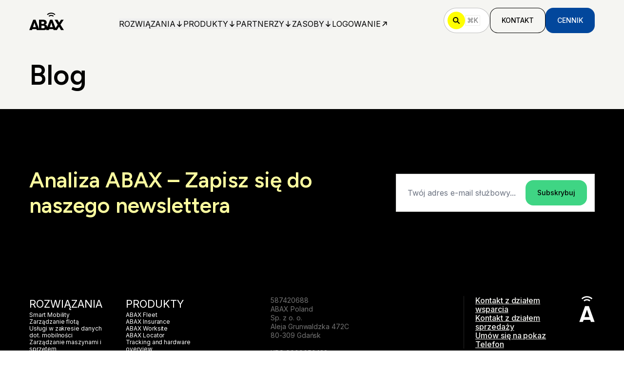

--- FILE ---
content_type: text/html; charset=utf-8
request_url: https://www.abax.com/pl/blog
body_size: 18087
content:
<!DOCTYPE html><html class="no-js" lang="pl"><head><meta charSet="utf-8" data-next-head=""/><meta name="viewport" content="width=device-width" data-next-head=""/><link rel="canonical" href="https://www.abax.com/pl/blog" data-next-head=""/><meta property="og:url" content="https://www.abax.com/pl/blog" data-next-head=""/><link rel="alternate" href="https://www.abax.com/en-gb/blog" hrefLang="en-gb" data-next-head=""/><link rel="alternate" href="https://www.abax.com/en-gb/blog" hrefLang="x-default" data-next-head=""/><link rel="alternate" href="https://www.abax.com/no/blog" hrefLang="no" data-next-head=""/><link rel="alternate" href="https://www.abax.com/sv/blog" hrefLang="sv" data-next-head=""/><link rel="alternate" href="https://www.abax.com/da/blog" hrefLang="da" data-next-head=""/><link rel="alternate" href="https://www.abax.com/fi/blog" hrefLang="fi" data-next-head=""/><link rel="alternate" href="https://www.abax.com/pl/blog" hrefLang="pl" data-next-head=""/><link rel="alternate" href="https://www.abax.com/fr/blog" hrefLang="fr" data-next-head=""/><link rel="alternate" href="https://www.abax.com/nl/blog" hrefLang="nl" data-next-head=""/><link rel="alternate" href="https://www.abax.com/nl-be/blog" hrefLang="nl-be" data-next-head=""/><link rel="preload" href="https://www.datocms-assets.com/96405/1691771045-abax-logo.svg" as="image" data-next-head=""/><title data-next-head="">Bloga | ABAX</title><meta property="og:title" content="Bloga" data-next-head=""/><meta name="twitter:title" content="Bloga" data-next-head=""/><meta name="description" content="ABAX blog where you will find advice on fleet management, telematics and IoT. Stay up to date with trends to optimize your business activities." data-next-head=""/><meta property="og:description" content="ABAX blog where you will find advice on fleet management, telematics and IoT. Stay up to date with trends to optimize your business activities." data-next-head=""/><meta name="twitter:description" content="ABAX blog where you will find advice on fleet management, telematics and IoT. Stay up to date with trends to optimize your business activities." data-next-head=""/><meta property="og:image" content="https://www.datocms-assets.com/96405/1720519774-a7r6099.jpg?auto=format&amp;fit=max&amp;w=1200" data-next-head=""/><meta property="og:image:width" content="1200" data-next-head=""/><meta property="og:image:height" content="800" data-next-head=""/><meta name="twitter:image" content="https://www.datocms-assets.com/96405/1720519774-a7r6099.jpg?auto=format&amp;fit=max&amp;w=1200" data-next-head=""/><meta property="og:locale" content="pl" data-next-head=""/><meta property="og:type" content="website" data-next-head=""/><meta property="og:site_name" content="ABAX" data-next-head=""/><meta property="article:modified_time" content="2025-12-03T15:19:19Z" data-next-head=""/><meta property="article:publisher" content="https://www.facebook.com/ABAXPL" data-next-head=""/><meta name="twitter:card" content="summary_large_image" data-next-head=""/><link sizes="16x16" type="image/ico" rel="icon" href="https://www.datocms-assets.com/96405/1727698347-abax-logo-pink2.ico?auto=format&amp;h=16&amp;w=16" data-next-head=""/><link sizes="32x32" type="image/ico" rel="icon" href="https://www.datocms-assets.com/96405/1727698347-abax-logo-pink2.ico?auto=format&amp;h=32&amp;w=32" data-next-head=""/><link sizes="96x96" type="image/ico" rel="icon" href="https://www.datocms-assets.com/96405/1727698347-abax-logo-pink2.ico?auto=format&amp;h=96&amp;w=96" data-next-head=""/><link sizes="192x192" type="image/ico" rel="icon" href="https://www.datocms-assets.com/96405/1727698347-abax-logo-pink2.ico?auto=format&amp;h=192&amp;w=192" data-next-head=""/><link rel="preload" href="/_next/static/media/f7aa21714c1c53f8-s.p.e3544bb0.woff2" as="font" type="font/woff2" crossorigin="anonymous" data-next-font="size-adjust"/><link rel="preload" href="/_next/static/media/83afe278b6a6bb3c-s.p.3a6ba036.woff2" as="font" type="font/woff2" crossorigin="anonymous" data-next-font="size-adjust"/><link rel="preload" href="/_next/static/chunks/ccd71b4af76292e8.css" as="style"/><link rel="preload" href="/_next/static/chunks/cf548066c1941fc3.css" as="style"/><link rel="preload" href="/_next/static/chunks/60471641389796e8.css" as="style"/><link rel="preload" href="/_next/static/chunks/6935b9ebab16ce2a.css" as="style"/><script type="application/ld+json" data-next-head="">{"@context":"https://schema.org","@graph":[{"@type":"WebSite","@id":"https://www.abax.com/pl/#website","url":"https://www.abax.com/pl","name":"ABAX Polska","inLanguage":"pl-PL","publisher":{"@id":"https://www.abax.com/#organization"}},{"@type":["WebPage","CollectionPage"],"@id":"https://www.abax.com/pl/blog/#webpage","url":"https://www.abax.com/pl/blog","name":"Blog | ABAX","inLanguage":"pl-PL","description":"Odkryj blog ABAX z poradami dotyczącymi zarządzania flotą, telematyki oraz IoT. Bądź na bieżąco z trendami, które pomogą zoptymalizować działanie Twojej firmy.","primaryImageOfPage":{"@type":"ImageObject","url":"https://www.datocms-assets.com/96405/1762942363-uk.gif"},"isPartOf":{"@id":"https://www.abax.com/pl/#website"},"about":{"@id":"https://www.abax.com/pl/blog/#blog"},"mainEntity":{"@id":"https://www.abax.com/pl/blog/#blog"}},{"@type":"Blog","@id":"https://www.abax.com/pl/blog/#blog","name":"Blog ABAX","description":"Artykuły i analizy dotyczące zarządzania flotą, telematyki, IoT oraz rozwiązań smart mobility od ABAX.","inLanguage":"pl-PL","publisher":{"@id":"https://www.abax.com/pl/#organization-pl"}},{"@type":"Organization","@id":"https://www.abax.com/#organization","name":"ABAX","url":"https://www.abax.com/","logo":{"@type":"ImageObject","url":"https://www.datocms-assets.com/96405/1691771045-abax-logo.svg","width":65,"height":35},"description":"ABAX jest europejskim dostawcą rozwiązań telematycznych i smart mobility, oferującym systemy do zarządzania flotą, monitoringu sprzętu, narzędzi oraz danych mobilności.","foundingDate":"2008","foundingLocation":{"@type":"Place","name":"Larvik, Norwegia"},"address":{"@type":"PostalAddress","streetAddress":"Hammergata 20","postalCode":"3264","addressLocality":"Larvik","addressCountry":"NO"}},{"@type":"Organization","@id":"https://www.abax.com/pl/#organization-pl","name":"ABAX Poland Sp. z o. o.","legalName":"ABAX Poland Sp. z o. o.","url":"https://www.abax.com/pl","logo":{"@type":"ImageObject","url":"https://www.datocms-assets.com/96405/1691771045-abax-logo.svg","width":65,"height":35},"sameAs":["https://www.facebook.com/ABAXUK/","https://www.linkedin.com/company/abax-uk/","https://www.youtube.com/channel/UC3f7EYMraK74Qy3l9zub-AA","https://www.instagram.com/abax.uk/"],"parentOrganization":{"@id":"https://www.abax.com/#organization"},"address":{"@type":"PostalAddress","streetAddress":"Aleja Grunwaldzka 472C","postalCode":"80-309","addressLocality":"Gdańsk","addressCountry":"PL"},"taxID":"5862312668","contactPoint":[{"@type":"ContactPoint","contactType":"customer service","telephone":"+48 58 742 06 88","areaServed":"PL","availableLanguage":["pl","en"]}]}]}</script><link rel="stylesheet" href="/_next/static/chunks/ccd71b4af76292e8.css" data-n-g=""/><link rel="stylesheet" href="/_next/static/chunks/cf548066c1941fc3.css" data-n-g=""/><link rel="stylesheet" href="/_next/static/chunks/60471641389796e8.css" data-n-p=""/><link rel="stylesheet" href="/_next/static/chunks/6935b9ebab16ce2a.css" data-n-p=""/><noscript data-n-css=""></noscript><script src="/_next/static/chunks/4488e53c814c169f.js" defer=""></script><script src="/_next/static/chunks/98099d8af83afad2.js" defer=""></script><script src="/_next/static/chunks/adf80a752265c781.js" defer=""></script><script src="/_next/static/chunks/turbopack-0a5e737d41af5c22.js" defer=""></script><script src="/_next/static/chunks/d605e56ebb8249d2.js" defer=""></script><script src="/_next/static/chunks/4fe162afb418cdab.js" defer=""></script><script src="/_next/static/chunks/cea664b3f3fcf25c.js" defer=""></script><script src="/_next/static/chunks/78d4c2f5c8edc159.js" defer=""></script><script src="/_next/static/chunks/d792be9e22379bc3.js" defer=""></script><script src="/_next/static/chunks/turbopack-d2c717bb4af4199d.js" defer=""></script><script src="/_next/static/poWrj52QqWJo-orPZDJqp/_ssgManifest.js" defer=""></script><script src="/_next/static/poWrj52QqWJo-orPZDJqp/_buildManifest.js" defer=""></script></head><body class="bg-white text-black"><link rel="preload" as="image" href="https://www.datocms-assets.com/96405/1691771045-abax-logo.svg"/><div id="__next"><main class="font-body figtree_13920ac1-module__IBDFWW__variable inter_3fd0b475-module__kPR2Xq__variable"><div class="flex min-h-screen flex-col"><header class="z-50 py-2 transition-all duration-200 md:py-4 sticky top-0 bg-graphite-200"><div class="container-base flex items-center justify-between gap-x-3"><a aria-label="ABAX" class="flex-none focus-visible:outline-none focus-visible:outline-atlantis-500" href="/pl"><img alt="ABAX" width="65" height="35" decoding="async" data-nimg="1" class="mt-1 h-7 w-auto transition-all duration-200 md:h-9 brightness-0" style="color:transparent" src="https://www.datocms-assets.com/96405/1691771045-abax-logo.svg"/></a><div class="mt-[14px] hidden items-center gap-x-4 text-button-lg lg:flex xl:gap-x-7"><div class="isolate" data-headlessui-state=""><button class="group flex items-center gap-x-2 uppercase transition-all duration-300 focus-visible:outline-none text-black hover:text-atlantis-500 focus-visible:outline-atlantis-500" type="button" aria-expanded="false" data-headlessui-state=""><p class="flex-none lg:text-body-sm-mobile xl:text-body-sm-tablet">Rozwiązania</p><svg class="size-4 flex-none transition-all duration-300 rotate-90 ui-open:-rotate-90 text-black group-hover:text-atlantis-500" width="12" height="12" viewBox="0 0 12 12" fill="none" xmlns="http://www.w3.org/2000/svg"><path d="M2 6H10M10 6L7 3M10 6L7 9" stroke="currentColor" stroke-width="1.2" stroke-linecap="round" stroke-linejoin="round"></path></svg></button><div class="absolute inset-x-0 top-[84px]" hidden="" style="display:none" id="headlessui-popover-panel-_R_lipa6_" tabindex="-1" data-headlessui-state=""><div class="relative z-50 max-h-[calc(100vh-84px)] overflow-y-scroll"><div class="bg-graphite-200 py-8"><div class="container-base md:grid-base items-start"><div class="col-span-4 grid gap-y-4 lg:col-span-8"><p class="text-button-lg font-semibold uppercase leading-5">ABAX Smart Mobility</p><div class="grid-base grid grid-cols-4 gap-y-4 md:grid-cols-8"><a class="group col-span-4 flex gap-x-4 rounded-lg p-3 transition-all duration-200 hover:bg-white focus-visible:outline-none focus-visible:outline-atlantis-500 items-start" data-headlessui-state="" href="/pl/smart-mobility/fleet-management"><div class="flex size-12 flex-shrink-0 items-center justify-center rounded-full bg-white transition-all duration-200 group-hover:bg-pine-500 md:h-8 md:w-8"><svg class="size-4 stroke-pine-500 transition-all duration-200 group-hover:text-white" xmlns="http://www.w3.org/2000/svg" width="16.142" height="16.142" viewBox="0 0 16.142 16.142"><path fill="none" fill-rule="evenodd" stroke="currentColor" stroke-linecap="round" stroke-linejoin="round" stroke-width="2" d="M1 8.071h14.142m0 0L8.072 1m7.07 7.071-7.07 7.071"></path></svg></div><div class="grid gap-y-1"><p class="text-body-md font-semibold leading-6 text-dark-600">Zarządzanie flotą</p><p class="text-[14px] text-body-sm-tablet font-normal text-dark-300">Usprawnienie działalności, ograniczenie przestojów do minimum oraz kontrola kosztów dzięki dokładnym danym na temat floty.</p></div></a><a class="group col-span-4 flex gap-x-4 rounded-lg p-3 transition-all duration-200 hover:bg-white focus-visible:outline-none focus-visible:outline-atlantis-500 items-start" data-headlessui-state="" href="/pl/smart-mobility/mobility-data-services"><div class="flex size-12 flex-shrink-0 items-center justify-center rounded-full bg-white transition-all duration-200 group-hover:bg-pine-500 md:h-8 md:w-8"><svg class="size-4 stroke-pine-500 transition-all duration-200 group-hover:text-white" xmlns="http://www.w3.org/2000/svg" width="16.142" height="16.142" viewBox="0 0 16.142 16.142"><path fill="none" fill-rule="evenodd" stroke="currentColor" stroke-linecap="round" stroke-linejoin="round" stroke-width="2" d="M1 8.071h14.142m0 0L8.072 1m7.07 7.071-7.07 7.071"></path></svg></div><div class="grid gap-y-1"><p class="text-body-md font-semibold leading-6 text-dark-600">Usługi w zakresie danych dot. mobilności</p><p class="text-[14px] text-body-sm-tablet font-normal text-dark-300">Zyskaj lepsze zrozumienie danych swojej firmy i odblokuj ekskluzywne oferty naszych partnerów.</p></div></a><a class="group col-span-4 flex gap-x-4 rounded-lg p-3 transition-all duration-200 hover:bg-white focus-visible:outline-none focus-visible:outline-atlantis-500 items-start" data-headlessui-state="" href="/pl/smart-mobility/machine-and-equipment-management"><div class="flex size-12 flex-shrink-0 items-center justify-center rounded-full bg-white transition-all duration-200 group-hover:bg-pine-500 md:h-8 md:w-8"><svg class="size-4 stroke-pine-500 transition-all duration-200 group-hover:text-white" xmlns="http://www.w3.org/2000/svg" width="16.142" height="16.142" viewBox="0 0 16.142 16.142"><path fill="none" fill-rule="evenodd" stroke="currentColor" stroke-linecap="round" stroke-linejoin="round" stroke-width="2" d="M1 8.071h14.142m0 0L8.072 1m7.07 7.071-7.07 7.071"></path></svg></div><div class="grid gap-y-1"><p class="text-body-md font-semibold leading-6 text-dark-600">Zarządzanie maszynami i sprzętem</p><p class="text-[14px] text-body-sm-tablet font-normal text-dark-300">Monitoruj maszyny dzięki naszemu kompleksowemu rozwiązaniu – optymalizując wydajność i produktywność we wszystkich zakładach.</p></div></a><a class="group col-span-4 flex gap-x-4 rounded-lg p-3 transition-all duration-200 hover:bg-white focus-visible:outline-none focus-visible:outline-atlantis-500 items-start" data-headlessui-state="" href="/pl/smart-mobility/asset-tracking"><div class="flex size-12 flex-shrink-0 items-center justify-center rounded-full bg-white transition-all duration-200 group-hover:bg-pine-500 md:h-8 md:w-8"><svg class="size-4 stroke-pine-500 transition-all duration-200 group-hover:text-white" xmlns="http://www.w3.org/2000/svg" width="16.142" height="16.142" viewBox="0 0 16.142 16.142"><path fill="none" fill-rule="evenodd" stroke="currentColor" stroke-linecap="round" stroke-linejoin="round" stroke-width="2" d="M1 8.071h14.142m0 0L8.072 1m7.07 7.071-7.07 7.071"></path></svg></div><div class="grid gap-y-1"><p class="text-body-md font-semibold leading-6 text-dark-600">Śledzenie aktywów i inwentaryzacja</p><p class="text-[14px] text-body-sm-tablet font-normal text-dark-300">Nigdy więcej nie przyjedziesz na miejsce bez przygotowania – od teraz pełna kontrola, aby móc od razu zlokalizować narzędzia i zasoby.</p></div></a></div></div><div class="grid gap-y-8 py-4 lg:py-0 lg:col-span-4"><p class="text-button-lg font-semibold uppercase leading-5">Branże</p><div class="flex flex-col gap-y-4"><a class="inline-flex self-start text-button-lg font-semibold leading-[23px] text-dark-600 underline-offset-[5px] transition-all duration-200 hover:underline focus-visible:outline-none focus-visible:outline-atlantis-500" data-headlessui-state="" href="/pl">Przemysł budowlany</a><a class="inline-flex self-start text-button-lg font-semibold leading-[23px] text-dark-600 underline-offset-[5px] transition-all duration-200 hover:underline focus-visible:outline-none focus-visible:outline-atlantis-500" data-headlessui-state="" href="/pl/solutions/industries/landscaping">Architektura krajobrazu</a><a class="inline-flex self-start text-button-lg font-semibold leading-[23px] text-dark-600 underline-offset-[5px] transition-all duration-200 hover:underline focus-visible:outline-none focus-visible:outline-atlantis-500" data-headlessui-state="" href="/pl/solutions/industries/utilities">Utilities</a><a class="inline-flex self-start text-button-lg font-semibold leading-[23px] text-dark-600 underline-offset-[5px] transition-all duration-200 hover:underline focus-visible:outline-none focus-visible:outline-atlantis-500" data-headlessui-state="" href="/pl/solutions/industries/plant-hire">Wynajem urządzeń</a><a class="inline-flex self-start text-button-lg font-semibold leading-[23px] text-dark-600 underline-offset-[5px] transition-all duration-200 hover:underline focus-visible:outline-none focus-visible:outline-atlantis-500" data-headlessui-state="" href="/pl/solutions/industries/facilities-management">Zarządzanie obiektami</a><a class="inline-flex self-start text-button-lg font-semibold leading-[23px] text-dark-600 underline-offset-[5px] transition-all duration-200 hover:underline focus-visible:outline-none focus-visible:outline-atlantis-500" data-headlessui-state="" href="/pl/solutions/industries">Pokaż wszystko</a></div></div></div></div><div class="bg-white py-2 md:py-8"><div class="container-base md:grid-base items-start justify-stretch gap-x-6"><a class="group col-span-4 flex w-full gap-x-4 rounded-lg p-3 md:col-span-6 lg:col-span-3 focus-visible:outline-none focus-visible:outline-atlantis-500 items-start" data-headlessui-state="" href="/pl/smart-mobility"><img alt="" loading="lazy" width="48" height="48" decoding="async" data-nimg="1" class="flex-shrink-0" style="color:transparent" src="https://www.datocms-assets.com/96405/1693857336-help-icon.svg"/><div class="flex flex-col flex-wrap items-start gap-y-1"><p class="text-body-md font-semibold leading-6 text-dark-600 underline-offset-[5px] transition-all duration-200 group-hover:underline">Smart Mobility</p><p class="text-[14px] text-body-sm-tablet font-normal text-dark-300">Zarządzaj swoją flotą, jak nigdy wcześniej.</p></div></a><a class="group col-span-4 flex w-full gap-x-4 rounded-lg p-3 md:col-span-6 lg:col-span-3 focus-visible:outline-none focus-visible:outline-atlantis-500 items-start" data-headlessui-state="" href="/pl/smart-mobility/how-it-works"><img alt="" loading="lazy" width="48" height="48" decoding="async" data-nimg="1" class="flex-shrink-0" style="color:transparent" src="https://www.datocms-assets.com/96405/1693857336-help-icon.svg"/><div class="flex flex-col flex-wrap items-start gap-y-1"><p class="text-body-md font-semibold leading-6 text-dark-600 underline-offset-[5px] transition-all duration-200 group-hover:underline">Na czym to polega?</p><p class="text-[14px] text-body-sm-tablet font-normal text-dark-300">Zamiana danych w działanie.</p></div></a><a class="group col-span-4 flex w-full gap-x-4 rounded-lg p-3 md:col-span-6 lg:col-span-3 focus-visible:outline-none focus-visible:outline-atlantis-500 items-start" data-headlessui-state="" href="/pl/smart-mobility/how-abax-adds-value"><img alt="" loading="lazy" width="48" height="48" decoding="async" data-nimg="1" class="flex-shrink-0" style="color:transparent" src="https://www.datocms-assets.com/96405/1693857336-help-icon.svg"/><div class="flex flex-col flex-wrap items-start gap-y-1"><p class="text-body-md font-semibold leading-6 text-dark-600 underline-offset-[5px] transition-all duration-200 group-hover:underline">W jaki sposób ABAX dodaje wartość?</p><p class="text-[14px] text-body-sm-tablet font-normal text-dark-300">Niższe koszty i wyższa wydajność.</p></div></a><a class="group col-span-4 flex w-full gap-x-4 rounded-lg p-3 md:col-span-6 lg:col-span-3 focus-visible:outline-none focus-visible:outline-atlantis-500 items-center" data-headlessui-state="" href="/pl/prices"><img alt="" loading="lazy" width="48" height="48" decoding="async" data-nimg="1" class="flex-shrink-0" style="color:transparent" src="https://www.datocms-assets.com/96405/1693857336-help-icon.svg"/><div class="flex flex-col flex-wrap items-start gap-y-1"><p class="text-body-md font-semibold leading-6 text-dark-600 underline-offset-[5px] transition-all duration-200 group-hover:underline">Ceny</p></div></a></div></div></div></div></div><span hidden="" style="position:fixed;top:1px;left:1px;width:1px;height:0;padding:0;margin:-1px;overflow:hidden;clip:rect(0, 0, 0, 0);white-space:nowrap;border-width:0;display:none"></span><div class="isolate" data-headlessui-state=""><button class="group flex items-center gap-x-2 uppercase transition-all duration-300 focus-visible:outline-none text-black hover:text-atlantis-500 focus-visible:outline-atlantis-500" type="button" aria-expanded="false" data-headlessui-state=""><p class="flex-none lg:text-body-sm-mobile xl:text-body-sm-tablet">Produkty </p><svg class="size-4 flex-none transition-all duration-300 rotate-90 ui-open:-rotate-90 text-black group-hover:text-atlantis-500" width="12" height="12" viewBox="0 0 12 12" fill="none" xmlns="http://www.w3.org/2000/svg"><path d="M2 6H10M10 6L7 3M10 6L7 9" stroke="currentColor" stroke-width="1.2" stroke-linecap="round" stroke-linejoin="round"></path></svg></button><div class="absolute inset-x-0 top-[84px]" hidden="" style="display:none" id="headlessui-popover-panel-_R_lkpa6_" tabindex="-1" data-headlessui-state=""><div class="relative z-50 max-h-[calc(100vh-84px)] overflow-y-scroll"><div class="bg-graphite-200 py-8"><div class="container-base md:grid-base items-start"><div class="col-span-4 grid gap-y-4 lg:col-span-12"><p class="text-button-lg font-semibold uppercase leading-5">Produkty </p><div class="grid-base grid grid-cols-4 gap-y-4 md:grid-cols-12"><a class="group col-span-4 flex gap-x-4 rounded-lg p-3 transition-all duration-200 hover:bg-white focus-visible:outline-none focus-visible:outline-atlantis-500 items-start" data-headlessui-state="" href="/pl/smart-mobility/fleet-management/vehicle-tracking"><div class="flex size-12 flex-shrink-0 items-center justify-center rounded-full bg-white transition-all duration-200 group-hover:bg-pine-500 md:h-8 md:w-8"><svg class="size-4 stroke-pine-500 transition-all duration-200 group-hover:text-white" xmlns="http://www.w3.org/2000/svg" width="16.142" height="16.142" viewBox="0 0 16.142 16.142"><path fill="none" fill-rule="evenodd" stroke="currentColor" stroke-linecap="round" stroke-linejoin="round" stroke-width="2" d="M1 8.071h14.142m0 0L8.072 1m7.07 7.071-7.07 7.071"></path></svg></div><div class="grid gap-y-1"><p class="text-body-md font-semibold leading-6 text-dark-600">ABAX Triplog</p><p class="text-[14px] text-body-sm-tablet font-normal text-dark-300">Śledzenie statusu samochodów firmowych, dostawczych i ciężarówek w czasie rzeczywistym pozwala zoptymalizować wykorzystanie Twojej floty. Nadaje się do wszystkich typów pojazdów, w tym elektrycznych.</p></div></a><a class="group col-span-4 flex gap-x-4 rounded-lg p-3 transition-all duration-200 hover:bg-white focus-visible:outline-none focus-visible:outline-atlantis-500 items-start" data-headlessui-state="" href="/pl/smart-mobility/fleet-management/abax-fleet"><div class="flex size-12 flex-shrink-0 items-center justify-center rounded-full bg-white transition-all duration-200 group-hover:bg-pine-500 md:h-8 md:w-8"><svg class="size-4 stroke-pine-500 transition-all duration-200 group-hover:text-white" xmlns="http://www.w3.org/2000/svg" width="16.142" height="16.142" viewBox="0 0 16.142 16.142"><path fill="none" fill-rule="evenodd" stroke="currentColor" stroke-linecap="round" stroke-linejoin="round" stroke-width="2" d="M1 8.071h14.142m0 0L8.072 1m7.07 7.071-7.07 7.071"></path></svg></div><div class="grid gap-y-1"><p class="text-body-md font-semibold leading-6 text-dark-600">ABAX Fleet</p><p class="text-[14px] text-body-sm-tablet font-normal text-dark-300">Śledzenie w czasie rzeczywistym statusu samochodów firmowych, dostawczych i ciężarówek pozwala na lepsze wykorzystanie floty. Dostosowane dla wszystkich typów pojazdów, w tym elektrycznych.</p></div></a><a class="group col-span-4 flex gap-x-4 rounded-lg p-3 transition-all duration-200 hover:bg-white focus-visible:outline-none focus-visible:outline-atlantis-500 items-start" data-headlessui-state="" href="/pl/smart-mobility/machine-and-equipment-management/abax-worksite"><div class="flex size-12 flex-shrink-0 items-center justify-center rounded-full bg-white transition-all duration-200 group-hover:bg-pine-500 md:h-8 md:w-8"><svg class="size-4 stroke-pine-500 transition-all duration-200 group-hover:text-white" xmlns="http://www.w3.org/2000/svg" width="16.142" height="16.142" viewBox="0 0 16.142 16.142"><path fill="none" fill-rule="evenodd" stroke="currentColor" stroke-linecap="round" stroke-linejoin="round" stroke-width="2" d="M1 8.071h14.142m0 0L8.072 1m7.07 7.071-7.07 7.071"></path></svg></div><div class="grid gap-y-1"><p class="text-body-md font-semibold leading-6 text-dark-600">ABAX Worksite</p><p class="text-[14px] text-body-sm-tablet font-normal text-dark-300">Uproszczenie codziennej operacji na Twojej flocie - monitoruj i kontroluj wszystkie maszyny z dowolnego miejsca, bezpośrednio za pomocą telefonu komórkowego.</p></div></a><a class="group col-span-4 flex gap-x-4 rounded-lg p-3 transition-all duration-200 hover:bg-white focus-visible:outline-none focus-visible:outline-atlantis-500 items-start" data-headlessui-state="" href="/pl/smart-mobility/asset-tracking/abax-locator"><div class="flex size-12 flex-shrink-0 items-center justify-center rounded-full bg-white transition-all duration-200 group-hover:bg-pine-500 md:h-8 md:w-8"><svg class="size-4 stroke-pine-500 transition-all duration-200 group-hover:text-white" xmlns="http://www.w3.org/2000/svg" width="16.142" height="16.142" viewBox="0 0 16.142 16.142"><path fill="none" fill-rule="evenodd" stroke="currentColor" stroke-linecap="round" stroke-linejoin="round" stroke-width="2" d="M1 8.071h14.142m0 0L8.072 1m7.07 7.071-7.07 7.071"></path></svg></div><div class="grid gap-y-1"><p class="text-body-md font-semibold leading-6 text-dark-600">ABAX Locator</p><p class="text-[14px] text-body-sm-tablet font-normal text-dark-300">Zyskaj kontrolę nad najważniejszymi narzędziami i zminimalizuj ryzyko strat i kradzieży. Optymalizuj codzienną pracę.</p></div></a><a class="group col-span-4 flex gap-x-4 rounded-lg p-3 transition-all duration-200 hover:bg-white focus-visible:outline-none focus-visible:outline-atlantis-500 items-start" data-headlessui-state="" href="/pl/smart-mobility/mobility-data-services/fleet-insurance"><div class="flex size-12 flex-shrink-0 items-center justify-center rounded-full bg-white transition-all duration-200 group-hover:bg-pine-500 md:h-8 md:w-8"><svg class="size-4 stroke-pine-500 transition-all duration-200 group-hover:text-white" xmlns="http://www.w3.org/2000/svg" width="16.142" height="16.142" viewBox="0 0 16.142 16.142"><path fill="none" fill-rule="evenodd" stroke="currentColor" stroke-linecap="round" stroke-linejoin="round" stroke-width="2" d="M1 8.071h14.142m0 0L8.072 1m7.07 7.071-7.07 7.071"></path></svg></div><div class="grid gap-y-1"><p class="text-body-md font-semibold leading-6 text-dark-600">ABAX Insurance</p><p class="text-[14px] text-body-sm-tablet font-normal text-dark-300">Zaoszczędź do 30% na ubezpieczeniu floty, wybierając polisę opartą na analizie danych dotyczących sposobu użytkowania - uczciwą polisę dostosowaną w oparciu o rzeczywiste dane o stylu jazdy i zachowaniu kierowcy.</p></div></a></div></div></div></div></div></div></div><span hidden="" style="position:fixed;top:1px;left:1px;width:1px;height:0;padding:0;margin:-1px;overflow:hidden;clip:rect(0, 0, 0, 0);white-space:nowrap;border-width:0;display:none"></span><div class="isolate" data-headlessui-state=""><button class="group flex items-center gap-x-2 uppercase transition-all duration-300 focus-visible:outline-none text-black hover:text-atlantis-500 focus-visible:outline-atlantis-500" type="button" aria-expanded="false" data-headlessui-state=""><p class="flex-none lg:text-body-sm-mobile xl:text-body-sm-tablet">Partnerzy</p><svg class="size-4 flex-none transition-all duration-300 rotate-90 ui-open:-rotate-90 text-black group-hover:text-atlantis-500" width="12" height="12" viewBox="0 0 12 12" fill="none" xmlns="http://www.w3.org/2000/svg"><path d="M2 6H10M10 6L7 3M10 6L7 9" stroke="currentColor" stroke-width="1.2" stroke-linecap="round" stroke-linejoin="round"></path></svg></button><div class="absolute inset-x-0 top-[84px]" hidden="" style="display:none" id="headlessui-popover-panel-_R_lmpa6_" tabindex="-1" data-headlessui-state=""><div class="relative z-50 max-h-[calc(100vh-84px)] overflow-y-scroll"><div class="bg-graphite-200 py-8"><div class="container-base md:grid-base items-start"><div class="col-span-4 grid gap-y-4 lg:col-span-12"><p class="text-button-lg font-semibold uppercase leading-5">Partnerzy</p><div class="grid-base grid grid-cols-4 gap-y-4 md:grid-cols-12"><a class="group col-span-4 flex gap-x-4 rounded-lg p-3 transition-all duration-200 hover:bg-white focus-visible:outline-none focus-visible:outline-atlantis-500 items-start" data-headlessui-state="" href="/pl/partners"><div class="flex size-12 flex-shrink-0 items-center justify-center rounded-full bg-white transition-all duration-200 group-hover:bg-pine-500 md:h-8 md:w-8"><svg class="size-4 stroke-pine-500 transition-all duration-200 group-hover:text-white" xmlns="http://www.w3.org/2000/svg" width="16.142" height="16.142" viewBox="0 0 16.142 16.142"><path fill="none" fill-rule="evenodd" stroke="currentColor" stroke-linecap="round" stroke-linejoin="round" stroke-width="2" d="M1 8.071h14.142m0 0L8.072 1m7.07 7.071-7.07 7.071"></path></svg></div><div class="grid gap-y-1"><p class="text-body-md font-semibold leading-6 text-dark-600">Partnerzy</p><p class="text-[14px] text-body-sm-tablet font-normal text-dark-300">Zbuduj długotrwałą relację z ABAX, aby zwiększyć swoje przychody.</p></div></a><a class="group col-span-4 flex gap-x-4 rounded-lg p-3 transition-all duration-200 hover:bg-white focus-visible:outline-none focus-visible:outline-atlantis-500 items-start" data-headlessui-state="" href="/pl/partners/integrations"><div class="flex size-12 flex-shrink-0 items-center justify-center rounded-full bg-white transition-all duration-200 group-hover:bg-pine-500 md:h-8 md:w-8"><svg class="size-4 stroke-pine-500 transition-all duration-200 group-hover:text-white" xmlns="http://www.w3.org/2000/svg" width="16.142" height="16.142" viewBox="0 0 16.142 16.142"><path fill="none" fill-rule="evenodd" stroke="currentColor" stroke-linecap="round" stroke-linejoin="round" stroke-width="2" d="M1 8.071h14.142m0 0L8.072 1m7.07 7.071-7.07 7.071"></path></svg></div><div class="grid gap-y-1"><p class="text-body-md font-semibold leading-6 text-dark-600">Integracje</p><p class="text-[14px] text-body-sm-tablet font-normal text-dark-300">Połącz swoje surowe i przetworzone dane z ulubioną aplikacją.</p></div></a><a href="https://developers.abax.cloud" target="_blank" rel="noreferrer" class="group col-span-4 flex gap-x-4 rounded-lg p-3 transition-all duration-200 hover:bg-white focus-visible:outline-none focus-visible:outline-atlantis-500 items-start" data-headlessui-state=""><div class="flex size-12 flex-shrink-0 items-center justify-center rounded-full bg-white transition-all duration-200 group-hover:bg-pine-500 md:h-8 md:w-8"><svg class="size-4 stroke-pine-500 transition-all duration-200 group-hover:text-white" xmlns="http://www.w3.org/2000/svg" width="16.142" height="16.142" viewBox="0 0 16.142 16.142"><path fill="none" fill-rule="evenodd" stroke="currentColor" stroke-linecap="round" stroke-linejoin="round" stroke-width="2" d="M1 8.071h14.142m0 0L8.072 1m7.07 7.071-7.07 7.071"></path></svg></div><div class="grid gap-y-1"><p class="text-body-md font-semibold leading-6 text-dark-600">Zasoby dla programistów</p><p class="text-[14px] text-body-sm-tablet font-normal text-dark-300">Nasze API ułatwia integrację innych rozwiązań z danymi ABAX.</p></div></a></div></div></div></div></div></div></div><span hidden="" style="position:fixed;top:1px;left:1px;width:1px;height:0;padding:0;margin:-1px;overflow:hidden;clip:rect(0, 0, 0, 0);white-space:nowrap;border-width:0;display:none"></span><div class="isolate" data-headlessui-state=""><button class="group flex items-center gap-x-2 uppercase transition-all duration-300 focus-visible:outline-none text-black hover:text-atlantis-500 focus-visible:outline-atlantis-500" type="button" aria-expanded="false" data-headlessui-state=""><p class="flex-none lg:text-body-sm-mobile xl:text-body-sm-tablet">Zasoby</p><svg class="size-4 flex-none transition-all duration-300 rotate-90 ui-open:-rotate-90 text-black group-hover:text-atlantis-500" width="12" height="12" viewBox="0 0 12 12" fill="none" xmlns="http://www.w3.org/2000/svg"><path d="M2 6H10M10 6L7 3M10 6L7 9" stroke="currentColor" stroke-width="1.2" stroke-linecap="round" stroke-linejoin="round"></path></svg></button><div class="absolute inset-x-0 top-[84px]" hidden="" style="display:none" id="headlessui-popover-panel-_R_lopa6_" tabindex="-1" data-headlessui-state=""><div class="relative z-50 max-h-[calc(100vh-84px)] overflow-y-scroll"><div class="bg-graphite-200 py-8"><div class="container-base md:grid-base items-start"><div class="col-span-4 grid gap-y-4 lg:col-span-12"><p class="text-button-lg font-semibold uppercase leading-5">Zasoby</p><div class="grid-base grid grid-cols-4 gap-y-4 md:grid-cols-12"><a class="group col-span-4 flex gap-x-4 rounded-lg p-3 transition-all duration-200 hover:bg-white focus-visible:outline-none focus-visible:outline-atlantis-500 items-start" data-headlessui-state="" href="/pl/about"><div class="flex size-12 flex-shrink-0 items-center justify-center rounded-full bg-white transition-all duration-200 group-hover:bg-pine-500 md:h-8 md:w-8"><svg class="size-4 stroke-pine-500 transition-all duration-200 group-hover:text-white" xmlns="http://www.w3.org/2000/svg" width="16.142" height="16.142" viewBox="0 0 16.142 16.142"><path fill="none" fill-rule="evenodd" stroke="currentColor" stroke-linecap="round" stroke-linejoin="round" stroke-width="2" d="M1 8.071h14.142m0 0L8.072 1m7.07 7.071-7.07 7.071"></path></svg></div><div class="grid gap-y-1"><p class="text-body-md font-semibold leading-6 text-dark-600">O ABAX</p><p class="text-[14px] text-body-sm-tablet font-normal text-dark-300">Dowiedz się więcej o ABAX i poznaj naszą historię od małego start-upu po globalnego dostawcę SaaS.</p></div></a><a class="group col-span-4 flex gap-x-4 rounded-lg p-3 transition-all duration-200 hover:bg-white focus-visible:outline-none focus-visible:outline-atlantis-500 items-start" data-headlessui-state="" href="/pl/blog"><div class="flex size-12 flex-shrink-0 items-center justify-center rounded-full bg-white transition-all duration-200 group-hover:bg-pine-500 md:h-8 md:w-8"><svg class="size-4 stroke-pine-500 transition-all duration-200 group-hover:text-white" xmlns="http://www.w3.org/2000/svg" width="16.142" height="16.142" viewBox="0 0 16.142 16.142"><path fill="none" fill-rule="evenodd" stroke="currentColor" stroke-linecap="round" stroke-linejoin="round" stroke-width="2" d="M1 8.071h14.142m0 0L8.072 1m7.07 7.071-7.07 7.071"></path></svg></div><div class="grid gap-y-1"><p class="text-body-md font-semibold leading-6 text-dark-600">Blog</p><p class="text-[14px] text-body-sm-tablet font-normal text-dark-300">Artykuły na blogu, aktualności o produktach, wiadomości i wiele innych.</p></div></a><a class="group col-span-4 flex gap-x-4 rounded-lg p-3 transition-all duration-200 hover:bg-white focus-visible:outline-none focus-visible:outline-atlantis-500 items-start" data-headlessui-state="" href="/pl/customer-stories"><div class="flex size-12 flex-shrink-0 items-center justify-center rounded-full bg-white transition-all duration-200 group-hover:bg-pine-500 md:h-8 md:w-8"><svg class="size-4 stroke-pine-500 transition-all duration-200 group-hover:text-white" xmlns="http://www.w3.org/2000/svg" width="16.142" height="16.142" viewBox="0 0 16.142 16.142"><path fill="none" fill-rule="evenodd" stroke="currentColor" stroke-linecap="round" stroke-linejoin="round" stroke-width="2" d="M1 8.071h14.142m0 0L8.072 1m7.07 7.071-7.07 7.071"></path></svg></div><div class="grid gap-y-1"><p class="text-body-md font-semibold leading-6 text-dark-600">Historie klientów</p><p class="text-[14px] text-body-sm-tablet font-normal text-dark-300">Dowiedz się, jak ABAX pomógł klientom zwiększyć wydajność i oszczędzić pieniądze.</p></div></a><a class="group col-span-4 flex gap-x-4 rounded-lg p-3 transition-all duration-200 hover:bg-white focus-visible:outline-none focus-visible:outline-atlantis-500 items-start" data-headlessui-state="" href="/pl/investor-relations"><div class="flex size-12 flex-shrink-0 items-center justify-center rounded-full bg-white transition-all duration-200 group-hover:bg-pine-500 md:h-8 md:w-8"><svg class="size-4 stroke-pine-500 transition-all duration-200 group-hover:text-white" xmlns="http://www.w3.org/2000/svg" width="16.142" height="16.142" viewBox="0 0 16.142 16.142"><path fill="none" fill-rule="evenodd" stroke="currentColor" stroke-linecap="round" stroke-linejoin="round" stroke-width="2" d="M1 8.071h14.142m0 0L8.072 1m7.07 7.071-7.07 7.071"></path></svg></div><div class="grid gap-y-1"><p class="text-body-md font-semibold leading-6 text-dark-600">Relacje z inwestorami</p><p class="text-[14px] text-body-sm-tablet font-normal text-dark-300">ABAX jest wiodącym dostawcą telematyki w Europie i liderem rynku w krajach nordyckich.</p></div></a><a href="https://help.abax.com/pl/kb" target="_blank" rel="noreferrer" class="group col-span-4 flex gap-x-4 rounded-lg p-3 transition-all duration-200 hover:bg-white focus-visible:outline-none focus-visible:outline-atlantis-500 items-start" data-headlessui-state=""><div class="flex size-12 flex-shrink-0 items-center justify-center rounded-full bg-white transition-all duration-200 group-hover:bg-pine-500 md:h-8 md:w-8"><svg class="size-4 stroke-pine-500 transition-all duration-200 group-hover:text-white" xmlns="http://www.w3.org/2000/svg" width="16.142" height="16.142" viewBox="0 0 16.142 16.142"><path fill="none" fill-rule="evenodd" stroke="currentColor" stroke-linecap="round" stroke-linejoin="round" stroke-width="2" d="M1 8.071h14.142m0 0L8.072 1m7.07 7.071-7.07 7.071"></path></svg></div><div class="grid gap-y-1"><p class="text-body-md font-semibold leading-6 text-dark-600">Wsparcie</p><p class="text-[14px] text-body-sm-tablet font-normal text-dark-300">Jeśli potrzebujesz pomocy technicznej lub informacji o ofercie, dobrze trafiłeś. Jesteśmy dostępni 24/7.</p></div></a></div></div></div></div></div></div></div><span hidden="" style="position:fixed;top:1px;left:1px;width:1px;height:0;padding:0;margin:-1px;overflow:hidden;clip:rect(0, 0, 0, 0);white-space:nowrap;border-width:0;display:none"></span><a href="https://abax.cloud/login" target="_blank" rel="noreferrer" class="group flex items-center gap-x-2 uppercase transition-all duration-300 focus-visible:outline-none text-black hover:text-atlantis-500 focus-visible:outline-atlantis-500"><p class="flex-none lg:text-body-sm-mobile xl:text-body-sm-tablet">Logowanie</p><svg class="size-4 flex-none transition-all duration-300 -rotate-45 text-black group-hover:text-atlantis-500" width="12" height="12" viewBox="0 0 12 12" fill="none" xmlns="http://www.w3.org/2000/svg"><path d="M2 6H10M10 6L7 3M10 6L7 9" stroke="currentColor" stroke-width="1.2" stroke-linecap="round" stroke-linejoin="round"></path></svg></a></div><div class="flex items-center gap-x-4 lg:hidden" data-headlessui-state=""><div class="contents lg:hidden"><button type="button" class="-mr-2 flex items-center justify-center rounded-full p-2 ring-0 transition-all duration-200 focus:ring-0 lg:hidden focus-visible:outline-none text-black focus-visible:outline-atlantis-500" aria-label="Czego szukasz?"><svg class="size-5" xmlns="http://www.w3.org/2000/svg" width="12" height="12" viewBox="0 0 12 12"><path fill="currentColor" fill-rule="nonzero" d="M5 .75a4.25 4.25 0 0 1 3.497 6.666l-.009.011L11.03 9.97a.75.75 0 0 1 .073.976l-.073.084a.75.75 0 0 1-1.06 0L7.427 8.488l-.011.009a4.227 4.227 0 0 1-2.21.748L5 9.25a4.25 4.25 0 1 1 0-8.5Zm0 1.5a2.75 2.75 0 1 0 0 5.5 2.75 2.75 0 0 0 0-5.5Z"></path></svg></button><span hidden="" style="position:fixed;top:1px;left:1px;width:1px;height:0;padding:0;margin:-1px;overflow:hidden;clip:rect(0, 0, 0, 0);white-space:nowrap;border-width:0;display:none"></span></div><a class="flex items-center justify-center text-center gap-x-3 font-medium transition-all delay-0 duration-200 focus-visible:outline-none uppercase bg-atlantis-600 text-white hover:bg-atlantis-500 focus-visible:outline-atlantis-500 text-black ring-1 ring-inset ring-transparent hover:ring-black text-button-base rounded-xl md:rounded-2xl px-4 py-3 focus-visible:!outline-atlantis-500" href="/pl/prices">Cennik</a><button aria-label="Menu" class="focus-visible:outline-none focus-visible:outline-atlantis-500 stroke-black" type="button" aria-expanded="false" data-headlessui-state=""><svg class="size-6" xmlns="http://www.w3.org/2000/svg" width="24" height="24" viewBox="0 0 24 24"><path fill="none" fill-rule="evenodd" stroke="currentColor" stroke-linecap="round" stroke-linejoin="round" stroke-width="2" d="M3 11.975h18m-18-6h18m-18 12h18"></path></svg></button><div class="absolute inset-x-0 top-[54px] z-50 md:top-[71px]" hidden="" style="display:none" id="headlessui-popover-panel-_R_4n9a6_" tabindex="-1" data-headlessui-state=""><div class="relative z-50 grid max-h-[calc(100vh-54px)] gap-y-4 overflow-y-scroll bg-graphite-200 py-9 md:max-h-[calc(100vh-71px)]"><div class="grid gap-y-2"><div class="container-base w-full"><button class="group flex items-center gap-x-2 uppercase transition-all duration-300 focus-visible:outline-none text-black hover:text-atlantis-500 focus-visible:outline-atlantis-500"><p class="flex-none lg:text-body-sm-mobile xl:text-body-sm-tablet">Rozwiązania</p><svg class="size-4 flex-none transition-all duration-300 rotate-90 text-black group-hover:text-atlantis-500" width="12" height="12" viewBox="0 0 12 12" fill="none" xmlns="http://www.w3.org/2000/svg"><path d="M2 6H10M10 6L7 3M10 6L7 9" stroke="currentColor" stroke-width="1.2" stroke-linecap="round" stroke-linejoin="round"></path></svg></button></div><div class="container-base w-full"><button class="group flex items-center gap-x-2 uppercase transition-all duration-300 focus-visible:outline-none text-black hover:text-atlantis-500 focus-visible:outline-atlantis-500"><p class="flex-none lg:text-body-sm-mobile xl:text-body-sm-tablet">Produkty </p><svg class="size-4 flex-none transition-all duration-300 rotate-90 text-black group-hover:text-atlantis-500" width="12" height="12" viewBox="0 0 12 12" fill="none" xmlns="http://www.w3.org/2000/svg"><path d="M2 6H10M10 6L7 3M10 6L7 9" stroke="currentColor" stroke-width="1.2" stroke-linecap="round" stroke-linejoin="round"></path></svg></button></div><div class="container-base w-full"><button class="group flex items-center gap-x-2 uppercase transition-all duration-300 focus-visible:outline-none text-black hover:text-atlantis-500 focus-visible:outline-atlantis-500"><p class="flex-none lg:text-body-sm-mobile xl:text-body-sm-tablet">Partnerzy</p><svg class="size-4 flex-none transition-all duration-300 rotate-90 text-black group-hover:text-atlantis-500" width="12" height="12" viewBox="0 0 12 12" fill="none" xmlns="http://www.w3.org/2000/svg"><path d="M2 6H10M10 6L7 3M10 6L7 9" stroke="currentColor" stroke-width="1.2" stroke-linecap="round" stroke-linejoin="round"></path></svg></button></div><div class="container-base w-full"><button class="group flex items-center gap-x-2 uppercase transition-all duration-300 focus-visible:outline-none text-black hover:text-atlantis-500 focus-visible:outline-atlantis-500"><p class="flex-none lg:text-body-sm-mobile xl:text-body-sm-tablet">Zasoby</p><svg class="size-4 flex-none transition-all duration-300 rotate-90 text-black group-hover:text-atlantis-500" width="12" height="12" viewBox="0 0 12 12" fill="none" xmlns="http://www.w3.org/2000/svg"><path d="M2 6H10M10 6L7 3M10 6L7 9" stroke="currentColor" stroke-width="1.2" stroke-linecap="round" stroke-linejoin="round"></path></svg></button></div><div class="container-base w-full"><a href="https://abax.cloud/login" target="_blank" rel="noreferrer" data-headlessui-state=""><span class="group flex items-center gap-x-2 uppercase transition-all duration-300 focus-visible:outline-none text-black hover:text-atlantis-500 focus-visible:outline-atlantis-500"><p class="flex-none lg:text-body-sm-mobile xl:text-body-sm-tablet">Logowanie</p><svg class="size-4 flex-none transition-all duration-300 -rotate-45 text-black group-hover:text-atlantis-500" width="12" height="12" viewBox="0 0 12 12" fill="none" xmlns="http://www.w3.org/2000/svg"><path d="M2 6H10M10 6L7 3M10 6L7 9" stroke="currentColor" stroke-width="1.2" stroke-linecap="round" stroke-linejoin="round"></path></svg></span></a></div></div><div class="container-base flex w-full flex-wrap gap-x-3 gap-y-2"><a data-headlessui-state="" href="/pl/contact"><button class="flex items-center justify-center text-center gap-x-3 font-medium transition-all delay-0 duration-200 focus-visible:outline-none uppercase ring-1 ring-inset hover:bg-sand-400 hover:ring-graphite-600 focus-visible:outline-atlantis-500 text-button-base text-black ring-black rounded-xl md:rounded-2xl px-4 py-3">Kontakt</button></a></div></div></div></div><span hidden="" style="position:fixed;top:1px;left:1px;width:1px;height:0;padding:0;margin:-1px;overflow:hidden;clip:rect(0, 0, 0, 0);white-space:nowrap;border-width:0;display:none"></span><div class="hidden gap-x-3 lg:flex"><div class="hidden lg:block lg:max-w-md lg:flex-auto"><button type="button" class="text-sm text-zinc-500 hidden items-center gap-2 rounded-[32px] p-2 xl:pr-5 text-left text-button-md text-black ring-1 ring-inset transition-all duration-200 lg:flex focus-visible:outline-none bg-white ring-graphite-400 focus-visible:outline-atlantis-500"><div class="flex size-9 items-center justify-center rounded-full bg-yolk-500"><svg class="size-4 text-black" xmlns="http://www.w3.org/2000/svg" width="12" height="12" viewBox="0 0 12 12"><path fill="currentColor" fill-rule="nonzero" d="M5 .75a4.25 4.25 0 0 1 3.497 6.666l-.009.011L11.03 9.97a.75.75 0 0 1 .073.976l-.073.084a.75.75 0 0 1-1.06 0L7.427 8.488l-.011.009a4.227 4.227 0 0 1-2.21.748L5 9.25a4.25 4.25 0 1 1 0-8.5Zm0 1.5a2.75 2.75 0 1 0 0 5.5 2.75 2.75 0 0 0 0-5.5Z"></path></svg></div><kbd class="text-2xs gap-x-px text-zinc-400 ml-auto hidden xl:flex items-center rounded-sm p-1 font-body leading-none ring-1 ring-inset transition-all duration-200 text-graphite-500 ring-graphite-300">⌘K</kbd></button><span hidden="" style="position:fixed;top:1px;left:1px;width:1px;height:0;padding:0;margin:-1px;overflow:hidden;clip:rect(0, 0, 0, 0);white-space:nowrap;border-width:0;display:none"></span></div><a class="flex items-center justify-center text-center gap-x-3 font-medium transition-all delay-0 duration-200 focus-visible:outline-none uppercase ring-1 ring-inset hover:bg-sand-400 hover:ring-graphite-600 focus-visible:outline-atlantis-500 text-button-base text-black ring-black rounded-xl md:rounded-2xl px-6 py-4 md:py-[18px] flex-none focus-visible:outline-atlantis-500" href="/pl/contact">Kontakt</a><a class="flex items-center justify-center text-center gap-x-3 font-medium transition-all delay-0 duration-200 focus-visible:outline-none uppercase bg-atlantis-600 text-white hover:bg-atlantis-500 focus-visible:outline-atlantis-500 text-black ring-1 ring-inset ring-transparent hover:ring-black text-button-base rounded-xl md:rounded-2xl px-6 py-4 md:py-[18px] flex-none focus-visible:outline-atlantis-500" href="/pl/prices">Cennik</a></div></div></header><section id="section-NCXbARylQ-qocDNK4pbEIQ" class="bg-graphite-200"><div class="container-base grid-base bg-graphite-200 gap-y-5 py-9"><h1 class="animated col-span-4 gap-y-6 transition-all delay-100 duration-500 text-heading-md md:col-span-6 translate-y-1/2 opacity-0">Blog</h1></div></section><section id="section-SnI4mjzuSSCBO7eiTuIq4g" style="background-color:#000000"><div class="container-base grid-base justify-items-start gap-y-8 py-16 md:items-center md:py-28 lg:py-[120px]"><h2 class="text-heading-sm animated col-span-4 transition-all duration-500 md:col-span-7 translate-y-1/2 opacity-0 text-yolk-50">Analiza ABAX – Zapisz się do naszego newslettera</h2><div class="col-span-4 md:ml-auto md:col-span-5"><div class="flex flex-col gap-y-6 text-black w-full" style="background-color:#000000"><form><div class="flex items-center justify-between gap-x-1 bg-white px-4 py-3 ring-[1.5px] ring-inset ring-graphite-300"><input type="email" placeholder="Twój adres e-mail służbowy..." class="w-full border-none px-2 py-3 text-body-sm-tablet focus:ring-0 md:py-4" name="email"/><button type="submit" class="flex items-center justify-center text-center gap-x-3 font-medium transition-all delay-0 duration-200 focus-visible:outline-none text-button-sm text-black md:text-button-md bg-acqua-500 hover:bg-pine-50 focus-visible:outline-acqua-500 rounded-xl md:rounded-2xl px-6 py-4 md:py-[18px] flex-none">Subskrybuj</button></div></form></div></div></div></section><footer class="flex flex-col gap-y-20 overflow-hidden bg-black text-white"><div class="container-base md:grid-base flex w-full flex-col gap-y-10 pt-10"><div class="grid-base col-span-6 grid-cols-2 gap-y-10 lg:col-span-4"><nav aria-label="ROZWIĄZANIA" class="flex flex-col gap-y-2"><p class="text-body-lg uppercase">ROZWIĄZANIA</p><ul class="flex flex-col gap-y-2"><li class="inline-flex"><a class="transiton-all text-button-sm duration-200 hover:text-yolk-600 focus-visible:outline-none focus-visible:outline-yolk-500" href="/pl/smart-mobility">Smart Mobility</a></li><li class="inline-flex"><a class="transiton-all text-button-sm duration-200 hover:text-yolk-600 focus-visible:outline-none focus-visible:outline-yolk-500" href="/pl/smart-mobility/fleet-management">Zarządzanie flotą</a></li><li class="inline-flex"><a class="transiton-all text-button-sm duration-200 hover:text-yolk-600 focus-visible:outline-none focus-visible:outline-yolk-500" href="/pl/smart-mobility/mobility-data-services">Usługi w zakresie danych dot. mobilności</a></li><li class="inline-flex"><a class="transiton-all text-button-sm duration-200 hover:text-yolk-600 focus-visible:outline-none focus-visible:outline-yolk-500" href="/pl/smart-mobility/machine-and-equipment-management">Zarządzanie maszynami i sprzętem</a></li><li class="inline-flex"><a class="transiton-all text-button-sm duration-200 hover:text-yolk-600 focus-visible:outline-none focus-visible:outline-yolk-500" href="/pl/smart-mobility/asset-tracking">Śledzenie aktywów i inwentaryzacja</a></li></ul></nav><nav aria-label="PRODUKTY" class="flex flex-col gap-y-2"><p class="text-body-lg uppercase">PRODUKTY</p><ul class="flex flex-col gap-y-2"><li class="inline-flex"><a class="transiton-all text-button-sm duration-200 hover:text-yolk-600 focus-visible:outline-none focus-visible:outline-yolk-500" href="/pl/smart-mobility/fleet-management/abax-fleet">ABAX Fleet</a></li><li class="inline-flex"><a class="transiton-all text-button-sm duration-200 hover:text-yolk-600 focus-visible:outline-none focus-visible:outline-yolk-500" href="/pl/smart-mobility/mobility-data-services/fleet-insurance">ABAX Insurance</a></li><li class="inline-flex"><a class="transiton-all text-button-sm duration-200 hover:text-yolk-600 focus-visible:outline-none focus-visible:outline-yolk-500" href="/pl/smart-mobility/machine-and-equipment-management/abax-worksite">ABAX Worksite</a></li><li class="inline-flex"><a class="transiton-all text-button-sm duration-200 hover:text-yolk-600 focus-visible:outline-none focus-visible:outline-yolk-500" href="/pl/smart-mobility/asset-tracking/abax-locator">ABAX Locator</a></li><li class="inline-flex"><a class="transiton-all text-button-sm duration-200 hover:text-yolk-600 focus-visible:outline-none focus-visible:outline-yolk-500" href="/pl/abax-hardware">Tracking and hardware overview</a></li></ul></nav><nav aria-label="O FIRMIE" class="flex flex-col gap-y-2"><p class="text-body-lg uppercase">O FIRMIE</p><ul class="flex flex-col gap-y-2"><li class="inline-flex"><a class="transiton-all text-button-sm duration-200 hover:text-yolk-600 focus-visible:outline-none focus-visible:outline-yolk-500" href="/pl/about">O ABAX</a></li><li class="inline-flex"><a class="transiton-all text-button-sm duration-200 hover:text-yolk-600 focus-visible:outline-none focus-visible:outline-yolk-500" href="/pl/sustainability">Zrównoważony rozwój</a></li><li class="inline-flex"><a href="https://careers.abax.com" target="_blank" rel="noreferrer" class="transiton-all text-button-sm duration-200 hover:text-yolk-600 focus-visible:outline-none focus-visible:outline-yolk-500">Kariera i kultura</a></li><li class="inline-flex"><a class="transiton-all text-button-sm duration-200 hover:text-yolk-600 focus-visible:outline-none focus-visible:outline-yolk-500" href="/pl/investor-relations">Inwestorzy</a></li><li class="inline-flex"><a class="transiton-all text-button-sm duration-200 hover:text-yolk-600 focus-visible:outline-none focus-visible:outline-yolk-500" href="/pl/newsroom">Newsroom</a></li><li class="inline-flex"><a class="transiton-all text-button-sm duration-200 hover:text-yolk-600 focus-visible:outline-none focus-visible:outline-yolk-500" href="/pl/blog">Blog</a></li></ul></nav><nav aria-label="Legal" class="flex flex-col gap-y-2"><p class="text-body-lg uppercase">Legal</p><ul class="flex flex-col gap-y-2"><li class="inline-flex"><a class="transiton-all text-button-sm duration-200 hover:text-yolk-600 focus-visible:outline-none focus-visible:outline-yolk-500" href="/pl/legal/privacy">Ochrona prywatności i RODO</a></li><li class="inline-flex"><a class="transiton-all text-button-sm duration-200 hover:text-yolk-600 focus-visible:outline-none focus-visible:outline-yolk-500" href="/pl/legal/terms-and-conditions">Ogólne warunki</a></li><li class="inline-flex"><a class="transiton-all text-button-sm duration-200 hover:text-yolk-600 focus-visible:outline-none focus-visible:outline-yolk-500" href="/pl/legal/complaints">Reklamacyjny</a></li><li class="inline-flex"><a class="transiton-all text-button-sm duration-200 hover:text-yolk-600 focus-visible:outline-none focus-visible:outline-yolk-500" href="/pl/iso-certifications-at-abax">Certyfikaty ISO</a></li><li class="inline-flex"><a class="transiton-all text-button-sm duration-200 hover:text-yolk-600 focus-visible:outline-none focus-visible:outline-yolk-500" href="/pl/investor-relations?report_type=sustainability-report#reports">ESG/NTA</a></li></ul></nav><nav aria-label="Downloads" class="flex flex-col gap-y-2"><p class="text-body-lg uppercase">Downloads</p><ul class="flex flex-col gap-y-2"><li class="inline-flex"><a class="transiton-all text-button-sm duration-200 hover:text-yolk-600 focus-visible:outline-none focus-visible:outline-yolk-500" href="/pl/abax-admin-app">Aplikacja ABAX Admin</a></li><li class="inline-flex"><a class="transiton-all text-button-sm duration-200 hover:text-yolk-600 focus-visible:outline-none focus-visible:outline-yolk-500" href="/pl/abax-driver-app">Aplikacja ABAX Driver</a></li></ul></nav></div><div class="grid-base col-span-6 h-fit w-full grid-cols-7 items-start gap-y-10 lg:col-span-7 lg:col-start-6"><div class="col-span-6 grid gap-y-11 lg:col-span-3"><address class="not-italic"><div class="prose prose-sm text-body-sm-mobile text-graphite-500 prose-p:mb-1 prose-p:mt-0 prose-p:leading-5 prose-a:text-graphite-500 prose-a:no-underline focus-visible:prose-a:outline-none focus-visible:prose-a:outline-yolk-500"><p><a href="tel:587420688">587420688</a></p><p>ABAX Poland<br/>Sp. z o. o.<br/>Aleja Grunwaldzka 472C<br/>80-309 Gdańsk<br/><br/>KRS 0000650438<br/>NIP 5862312668<br/>REGON 366017497</p></div></address><div class="relative" data-headlessui-state=""><button class="group mb-2 flex w-full items-center justify-between gap-x-2 rounded-[32px] border border-white py-2 pl-6 pr-2 text-button-md font-semibold focus-visible:outline-none focus-visible:outline-yolk-500" type="button" aria-expanded="false" data-headlessui-state=""><div class="flex items-center gap-x-2"><svg class="size-4 flex-none text-white" xmlns="http://www.w3.org/2000/svg" width="16" height="16" viewBox="0 0 16 16" fill="none"><path stroke="#fff" stroke-linecap="round" stroke-linejoin="round" stroke-width="1.5" d="M8 1.333A10.2 10.2 0 0 1 10.667 8 10.2 10.2 0 0 1 8 14.667M8 1.333A10.2 10.2 0 0 0 5.333 8 10.2 10.2 0 0 0 8 14.667M8 1.333a6.667 6.667 0 0 0 0 13.334M8 1.333a6.667 6.667 0 0 1 0 13.334M1.667 6h12.666M1.667 10h12.666"></path><defs><clipPath id="a"><path fill="currentColor" d="M0 0h16v16H0z"></path></clipPath></defs></svg>Poland</div><div class="flex flex-shrink-0 items-center justify-center rounded-full transition-all duration-200 focus-visible:outline-none size-8 bg-yolk-500 group-hover:bg-yolk-500 hover:bg-yolk-500 cursor-pointer bg-opacity-0 group-hover:bg-opacity-100 hover:bg-opacity-100" aria-label="Open" role="button"><svg class="transition-all duration-200 h-3 w-3 text-black stroke-black stroke-white hover:stroke-black group-hover:stroke-black" xmlns="http://www.w3.org/2000/svg" width="12" height="12" viewBox="0 0 12 12" fill="none"><path stroke="currentColor" stroke-linecap="round" stroke-linejoin="round" stroke-width="1.5" d="m3 4.5 3 3 3-3"></path></svg></div></button><div class="absolute z-10 flex w-full flex-col overflow-y-scroll rounded-xl border border-white bg-graphite-200 p-1" style="display:none" id="headlessui-popover-panel-_R_1bj6a6_" tabindex="-1" hidden="" data-headlessui-state=""><a class="flex items-center justify-between rounded-lg px-5 py-2 text-button-md text-graphite-600 transition-all duration-200 hover:bg-yolk-400 hover:text-black" data-headlessui-state="" href="/en-gb/blog">United Kingdom</a><a class="flex items-center justify-between rounded-lg px-5 py-2 text-button-md text-graphite-600 transition-all duration-200 hover:bg-yolk-400 hover:text-black" data-headlessui-state="" href="/no/blog">Norway</a><a class="flex items-center justify-between rounded-lg px-5 py-2 text-button-md text-graphite-600 transition-all duration-200 hover:bg-yolk-400 hover:text-black" data-headlessui-state="" href="/nl/blog">Netherlands</a><a class="flex items-center justify-between rounded-lg px-5 py-2 text-button-md text-graphite-600 transition-all duration-200 hover:bg-yolk-400 hover:text-black" data-headlessui-state="" href="/sv/blog">Sweden</a><a class="flex items-center justify-between rounded-lg px-5 py-2 text-button-md text-graphite-600 transition-all duration-200 hover:bg-yolk-400 hover:text-black" data-headlessui-state="" href="/da/blog">Denmark</a><a class="flex items-center justify-between rounded-lg px-5 py-2 text-button-md text-graphite-600 transition-all duration-200 hover:bg-yolk-400 hover:text-black" data-headlessui-state="" href="/fi/blog">Finland</a><a class="flex items-center justify-between rounded-lg px-5 py-2 text-button-md text-graphite-600 transition-all duration-200 hover:bg-yolk-400 hover:text-black" data-headlessui-state="" href="/pl/blog">Poland<svg class="size-4 stroke-black" xmlns="http://www.w3.org/2000/svg" width="16" height="16" viewBox="0 0 16 16" fill="none"><path stroke="currentColor" stroke-linecap="round" stroke-linejoin="round" stroke-width="1.5" d="M13.333 4 6 11.333 2.667 8"></path></svg></a><a class="flex items-center justify-between rounded-lg px-5 py-2 text-button-md text-graphite-600 transition-all duration-200 hover:bg-yolk-400 hover:text-black" data-headlessui-state="" href="/nl-be/blog">Belgium</a></div></div><span hidden="" style="position:fixed;top:1px;left:1px;width:1px;height:0;padding:0;margin:-1px;overflow:hidden;clip:rect(0, 0, 0, 0);white-space:nowrap;border-width:0;display:none"></span></div><div class="order-last col-span-7 flex flex-col gap-3 lg:order-none lg:col-span-3 xl:col-span-2 xl:col-start-5"><a class="relative pl-6 text-button-lg font-medium text-graphite-200 underline underline-offset-2 transition-all duration-200 hover:text-white focus-visible:outline-none focus-visible:outline-yolk-500 before:absolute before:left-0 before:top-0 before:h-full before:w-[1px] before:bg-graphite-400 before:bg-opacity-20" href="/pl/contact">Kontakt z działem wsparcia</a><a class="relative pl-6 text-button-lg font-medium text-graphite-200 underline underline-offset-2 transition-all duration-200 hover:text-white focus-visible:outline-none focus-visible:outline-yolk-500 before:absolute before:left-0 before:top-0 before:h-full before:w-[1px] before:bg-graphite-400 before:bg-opacity-20" href="/pl/contact/sales">Kontakt z działem sprzedaży</a><a class="relative pl-6 text-button-lg font-medium text-graphite-200 underline underline-offset-2 transition-all duration-200 hover:text-white focus-visible:outline-none focus-visible:outline-yolk-500 before:absolute before:left-0 before:top-0 before:h-full before:w-[1px] before:bg-graphite-400 before:bg-opacity-20" href="/pl/contact/demo">Umów się na pokaz</a><a href="tel:587420688" target="_blank" rel="noreferrer" class="relative pl-6 text-button-lg font-medium text-graphite-200 underline underline-offset-2 transition-all duration-200 hover:text-white focus-visible:outline-none focus-visible:outline-yolk-500 before:absolute before:left-0 before:top-0 before:h-full before:w-[1px] before:bg-graphite-400 before:bg-opacity-20">Telefon</a></div><img alt="ABAX" loading="lazy" width="32" height="54" decoding="async" data-nimg="1" class="col-span-1 ml-auto" style="color:transparent;width:32px;height:54px" src="https://www.datocms-assets.com/96405/1688973693-abax-icon-white.svg"/></div></div><div class="container-base flex w-full flex-col gap-y-20 pb-20"><div class="flex flex-wrap items-center justify-between gap-6"><nav aria-label="Social links" class="flex items-center gap-x-6"><a href="https://www.facebook.com/ABAXPL/" class="size-6 text-white focus-visible:outline-none focus-visible:outline-yolk-500 focus-visible:rounded-full" rel="noreferrer noopener" aria-label="Facebook"><img alt="Facebook" loading="lazy" width="24" height="24" decoding="async" data-nimg="1" style="color:transparent" src="https://www.datocms-assets.com/96405/1688973581-facebook.svg"/></a><a href="https://www.linkedin.com/company/abax-poland/" class="size-6 text-white focus-visible:outline-none focus-visible:outline-yolk-500 focus-visible:rounded-full" rel="noreferrer noopener" aria-label="LinkedIn"><img alt="LinkedIn" loading="lazy" width="24" height="24" decoding="async" data-nimg="1" style="color:transparent" src="https://www.datocms-assets.com/96405/1688973532-linkedin.svg"/></a><a href="https://www.youtube.com/channel/UC3f7EYMraK74Qy3l9zub-AA" class="size-6 text-white focus-visible:outline-none focus-visible:outline-yolk-500 focus-visible:rounded-full" rel="noreferrer noopener" aria-label="YouTube"><img alt="YouTube" loading="lazy" width="24" height="24" decoding="async" data-nimg="1" style="color:transparent" src="https://www.datocms-assets.com/96405/1688973346-youtube.svg"/></a><a href="https://www.instagram.com/abax.uk/" class="size-6 text-white focus-visible:outline-none focus-visible:outline-yolk-500 focus-visible:rounded-full" rel="noreferrer noopener" aria-label="Instagram"><img alt="Instagram" loading="lazy" width="24" height="24" decoding="async" data-nimg="1" style="color:transparent" src="https://www.datocms-assets.com/96405/1688973568-instagram.svg"/></a></nav><p class="text-body-xs text-graphite-200 opacity-60">© 2025 — Copyright</p></div></div></footer></div></main></div><script id="__NEXT_DATA__" type="application/json">{"props":{"pageProps":{"subscription":{"enabled":false,"initialData":{"site":{"favicon":[{"attributes":{"sizes":"16x16","type":"image/ico","rel":"icon","href":"https://www.datocms-assets.com/96405/1727698347-abax-logo-pink2.ico?auto=format\u0026h=16\u0026w=16"},"content":null,"tag":"link"},{"attributes":{"sizes":"32x32","type":"image/ico","rel":"icon","href":"https://www.datocms-assets.com/96405/1727698347-abax-logo-pink2.ico?auto=format\u0026h=32\u0026w=32"},"content":null,"tag":"link"},{"attributes":{"sizes":"96x96","type":"image/ico","rel":"icon","href":"https://www.datocms-assets.com/96405/1727698347-abax-logo-pink2.ico?auto=format\u0026h=96\u0026w=96"},"content":null,"tag":"link"},{"attributes":{"sizes":"192x192","type":"image/ico","rel":"icon","href":"https://www.datocms-assets.com/96405/1727698347-abax-logo-pink2.ico?auto=format\u0026h=192\u0026w=192"},"content":null,"tag":"link"}]},"announcement":{"message":{"value":{"schema":"dast","document":{"type":"root","children":[{"type":"paragraph","children":[{"type":"span","marks":["strong"],"value":"How much could you save with ABAX? "},{"type":"span","value":"Try our new calculator! "}]}]}}},"messageMobile":{"value":{"schema":"dast","document":{"type":"root","children":[{"type":"paragraph","children":[{"type":"span","marks":["strong"],"value":"How much could you save with ABAX? "},{"type":"span","value":"Try our new calculator! "}]}]}}},"link":{"_modelApiKey":"link","id":"Nut_sl0nSD-uX9TjOK9dHg","title":"Get started","link":{"_modelApiKey":"roi_calculator_page"},"queryParameters":"","externalLink":"","formLink":false},"backgroundColor":{"hex":"#FFFF01"},"active":false},"header":{"logo":{"url":"https://www.datocms-assets.com/96405/1691771045-abax-logo.svg","alt":"ABAX"},"menu":[{"id":"zoLkTvSMRF-NrZH2DsjG2w","title":"Rozwiązania","dropdown":[{"id":"XuR3JEocQP-N78_qtWjnaw","menuHeading":"ABAX Smart Mobility","menu":[{"id":"6r4aNjhPQceDrcD43-1g0g","link":[{"_modelApiKey":"link","id":"pnLIv75-SMC8gOapw7PytA","title":"Zarządzanie flotą","link":{"_modelApiKey":"service","slug":"fleet-management"},"queryParameters":"","externalLink":"","formLink":false}],"description":"Usprawnienie działalności, ograniczenie przestojów do minimum oraz kontrola kosztów dzięki dokładnym danym na temat floty."},{"id":"nVkB0p3hSpqUXODHQX6vrQ","link":[{"_modelApiKey":"link","id":"JtOzDh_5Sk2z7_4PtS7W3w","title":"Usługi w zakresie danych dot. mobilności","link":{"_modelApiKey":"service","slug":"mobility-data-services"},"queryParameters":"","externalLink":"","formLink":false}],"description":"Zyskaj lepsze zrozumienie danych swojej firmy i odblokuj ekskluzywne oferty naszych partnerów."},{"id":"ZAG27WQfQwO-B9Be5_HfZw","link":[{"_modelApiKey":"link","id":"VfaubpQLSwazCtjVFQm1Rg","title":"Zarządzanie maszynami i sprzętem","link":{"_modelApiKey":"service","slug":"machine-and-equipment-management"},"queryParameters":"","externalLink":"","formLink":false}],"description":"Monitoruj maszyny dzięki naszemu kompleksowemu rozwiązaniu – optymalizując wydajność i produktywność we wszystkich zakładach."},{"id":"Aq1-ZPljQ9SL6buTEfsQ8A","link":[{"_modelApiKey":"link","id":"EBHGyZ3bRTGhF46Z18efiA","title":"Śledzenie aktywów i inwentaryzacja","link":{"_modelApiKey":"service","slug":"asset-tracking"},"queryParameters":"","externalLink":"","formLink":false}],"description":"Nigdy więcej nie przyjedziesz na miejsce bez przygotowania – od teraz pełna kontrola, aby móc od razu zlokalizować narzędzia i zasoby."}],"columns":[{"id":"wCHs6tVFTzOGoo_fDlf5-Q","heading":"Branże","links":[{"_modelApiKey":"link","id":"p1lyYLbTRBKq0b9U8sL8bA","title":"Przemysł budowlany","link":null,"queryParameters":"","externalLink":"","formLink":false},{"_modelApiKey":"link","id":"U7mmIemcSaKWNeICdkXIKw","title":"Architektura krajobrazu","link":{"_modelApiKey":"solution","slug":"landscaping","solutions":{"slug":"industries"}},"queryParameters":"","externalLink":"","formLink":false},{"_modelApiKey":"link","id":"2uDvgJXaTAib5LMuHUgybg","title":"Utilities","link":{"_modelApiKey":"solution","slug":"utilities","solutions":{"slug":"industries"}},"queryParameters":"","externalLink":"","formLink":false},{"_modelApiKey":"link","id":"qDquW9k0QIW2Akw7R9XvZA","title":"Wynajem urządzeń","link":{"_modelApiKey":"solution","slug":"plant-hire","solutions":{"slug":"industries"}},"queryParameters":"","externalLink":"","formLink":false},{"_modelApiKey":"link","id":"z_mDjz0cRYGfzMUl6AEWIQ","title":"Zarządzanie obiektami","link":{"_modelApiKey":"solution","slug":"facilities-management","solutions":{"slug":"industries"}},"queryParameters":"","externalLink":"","formLink":false},{"_modelApiKey":"link","id":"XeEsY3DITYOnf-ODkIjHSQ","title":"Pokaż wszystko","link":{"_modelApiKey":"solutions_page","slug":"industries"},"queryParameters":"","externalLink":"","formLink":false}]}],"links":[{"id":"VGR0iTEGRuCGkLCgtrNyPQ","icon":{"url":"https://www.datocms-assets.com/96405/1693857336-help-icon.svg","alt":null},"link":[{"_modelApiKey":"link","id":"ck8ToBg4TdqtWZWW94Y30g","title":"Smart Mobility","link":{"_modelApiKey":"smart_mobility"},"queryParameters":"","externalLink":"","formLink":false}],"description":"Zarządzaj swoją flotą, jak nigdy wcześniej."},{"id":"MqERwuiQRai2W9yFHF-LrA","icon":{"url":"https://www.datocms-assets.com/96405/1693857336-help-icon.svg","alt":null},"link":[{"_modelApiKey":"link","id":"V4a9gt5GTcy23SFUz2HRRg","title":"Na czym to polega?","link":{"_modelApiKey":"service","slug":"how-it-works"},"queryParameters":"","externalLink":"","formLink":false}],"description":"Zamiana danych w działanie."},{"id":"hUpNiIT1RFSFDWAFJwZicw","icon":{"url":"https://www.datocms-assets.com/96405/1693857336-help-icon.svg","alt":null},"link":[{"_modelApiKey":"link","id":"VldDrLbXTUSsEG2L4yWF4A","title":"W jaki sposób ABAX dodaje wartość?","link":{"_modelApiKey":"service","slug":"how-abax-adds-value"},"queryParameters":"","externalLink":"","formLink":false}],"description":"Niższe koszty i wyższa wydajność."},{"id":"8tIjZEmlTCu8z52czrBpfA","icon":{"url":"https://www.datocms-assets.com/96405/1693857336-help-icon.svg","alt":null},"link":[{"_modelApiKey":"link","id":"SLRU7U5vTXqZiSGan3SSCg","title":"Ceny","link":{"_modelApiKey":"page","slug":"prices"},"queryParameters":"","externalLink":"","formLink":false}],"description":""}]}],"link":[]},{"id":"W4D0oG8kSIWYDHVFMB88QA","title":"Produkty ","dropdown":[{"id":"LKFtW6ttQ1ukrFHGndAxZg","menuHeading":"Produkty ","menu":[{"id":"Dwp4_d4pQe6qOSZue3BLbA","link":[{"_modelApiKey":"link","id":"Py_gw55zR0-9W1pdI129xw","title":"ABAX Triplog","link":{"_modelApiKey":"product","slug":"vehicle-tracking","service":{"slug":"fleet-management"}},"queryParameters":"","externalLink":"","formLink":false}],"description":"Śledzenie statusu samochodów firmowych, dostawczych i ciężarówek w czasie rzeczywistym pozwala zoptymalizować wykorzystanie Twojej floty. Nadaje się do wszystkich typów pojazdów, w tym elektrycznych."},{"id":"ALrqhVlMS4OW9lN0VNAkZA","link":[{"_modelApiKey":"link","id":"BS7zcKB7SHCh30CI-xYoQQ","title":"ABAX Fleet","link":{"_modelApiKey":"product","slug":"abax-fleet","service":{"slug":"fleet-management"}},"queryParameters":"","externalLink":"","formLink":false}],"description":"Śledzenie w czasie rzeczywistym statusu samochodów firmowych, dostawczych i ciężarówek pozwala na lepsze wykorzystanie floty. Dostosowane dla wszystkich typów pojazdów, w tym elektrycznych."},{"id":"KNqzh6J5QE2FtWy7zzdyQA","link":[{"_modelApiKey":"link","id":"NbFk6UdlS2qWVKOq9oAwDQ","title":"ABAX Worksite","link":{"_modelApiKey":"product","slug":"abax-worksite","service":{"slug":"machine-and-equipment-management"}},"queryParameters":"","externalLink":"","formLink":false}],"description":"Uproszczenie codziennej operacji na Twojej flocie - monitoruj i kontroluj wszystkie maszyny z dowolnego miejsca, bezpośrednio za pomocą telefonu komórkowego."},{"id":"JtADlcp0Rh28SU1FmUl-Tg","link":[{"_modelApiKey":"link","id":"aJ-C2NYCR2GtjWMEr-nh0w","title":"ABAX Locator","link":{"_modelApiKey":"product","slug":"abax-locator","service":{"slug":"asset-tracking"}},"queryParameters":"","externalLink":"","formLink":false}],"description":"Zyskaj kontrolę nad najważniejszymi narzędziami i zminimalizuj ryzyko strat i kradzieży. Optymalizuj codzienną pracę."},{"id":"Tv6tMeEXTeug6piM5X6I_g","link":[{"_modelApiKey":"link","id":"fzce5yo7TOGrVV6kPMSPIg","title":"ABAX Insurance","link":{"_modelApiKey":"product","slug":"fleet-insurance","service":{"slug":"mobility-data-services"}},"queryParameters":"","externalLink":"","formLink":false}],"description":"Zaoszczędź do 30% na ubezpieczeniu floty, wybierając polisę opartą na analizie danych dotyczących sposobu użytkowania - uczciwą polisę dostosowaną w oparciu o rzeczywiste dane o stylu jazdy i zachowaniu kierowcy."}],"columns":[],"links":[]}],"link":[]},{"id":"Lo3MLdygR6Sl83CT4ZfzPw","title":"Partnerzy","dropdown":[{"id":"CZ9YYd0zS2GhKNksdcXaTw","menuHeading":"Partnerzy","menu":[{"id":"3GzQ5HVFQSCGQhCIGR303g","link":[{"_modelApiKey":"link","id":"ApJkzrhWTU-am8u6B24Ajw","title":"Partnerzy","link":{"_modelApiKey":"partners_home"},"queryParameters":"","externalLink":"","formLink":false}],"description":"Zbuduj długotrwałą relację z ABAX, aby zwiększyć swoje przychody."},{"id":"klA2oJArRnuVaT0mJMAB9g","link":[{"_modelApiKey":"link","id":"RRDoj6cgQvSRZAJA8aL6Rg","title":"Integracje","link":{"_modelApiKey":"integrations_page"},"queryParameters":"","externalLink":"","formLink":false}],"description":"Połącz swoje surowe i przetworzone dane z ulubioną aplikacją."},{"id":"NGpdRHeLSZ6xaWdVRTsGXg","link":[{"_modelApiKey":"link","id":"9f48HXcvQAOcG9AcmvPXYg","title":"Zasoby dla programistów","link":null,"queryParameters":"","externalLink":"https://developers.abax.cloud","formLink":false}],"description":"Nasze API ułatwia integrację innych rozwiązań z danymi ABAX."}],"columns":[],"links":[]}],"link":[]},{"id":"c-RsGsrXRHOrWIhVpk6t8g","title":"Zasoby","dropdown":[{"id":"DlVH-DjCRzmO4XpDjxGeuQ","menuHeading":"Zasoby","menu":[{"id":"FBelvVH2TkSa6xSnosgJyg","link":[{"_modelApiKey":"link","id":"ELVIY_2hRyyXfA0G2TwqtQ","title":"O ABAX","link":{"_modelApiKey":"page","slug":"about"},"queryParameters":"","externalLink":"","formLink":false}],"description":"Dowiedz się więcej o ABAX i poznaj naszą historię od małego start-upu po globalnego dostawcę SaaS."},{"id":"dvhy9j-kTeGkzgbYQg2yvw","link":[{"_modelApiKey":"link","id":"Zg6x-huXS7uXBqBfSlY9Wg","title":"Blog","link":{"_modelApiKey":"blog_home"},"queryParameters":"","externalLink":"","formLink":false}],"description":"Artykuły na blogu, aktualności o produktach, wiadomości i wiele innych."},{"id":"g8H8pF6eSfeszq3Eq7zT3A","link":[{"_modelApiKey":"link","id":"Xz3WXzhsSQ-X-iS_V4k51A","title":"Historie klientów","link":{"_modelApiKey":"customer_story_home"},"queryParameters":"","externalLink":"","formLink":false}],"description":"Dowiedz się, jak ABAX pomógł klientom zwiększyć wydajność i oszczędzić pieniądze."},{"id":"PlVtXVuzTIuvg5bkHYdyrQ","link":[{"_modelApiKey":"link","id":"BCX4xSCKSNqFnJKJnx3_1w","title":"Relacje z inwestorami","link":{"_modelApiKey":"investor_relations_page"},"queryParameters":"","externalLink":"","formLink":false}],"description":"ABAX jest wiodącym dostawcą telematyki w Europie i liderem rynku w krajach nordyckich."},{"id":"JVVbAXB6SWK_kFjvUvKptw","link":[{"_modelApiKey":"link","id":"P2RU1Ww7SHahQ9WRU4XhQg","title":"Wsparcie","link":null,"queryParameters":"","externalLink":"https://help.abax.com/pl/kb","formLink":false}],"description":"Jeśli potrzebujesz pomocy technicznej lub informacji o ofercie, dobrze trafiłeś. Jesteśmy dostępni 24/7."}],"columns":[],"links":[]}],"link":[]},{"id":"hKrQcPRcRjKS4WFsG6c8lQ","title":"Logowanie","dropdown":[],"link":[{"_modelApiKey":"link","id":"lD-UiBLhRa6RmdQ0j0njXg","title":"Logowanie","link":null,"queryParameters":"","externalLink":"https://abax.cloud/login","formLink":false}]}],"links":[{"_modelApiKey":"link","id":"SWCWb0cxQuOnFKlYSSaQ5A","title":"Kontakt","link":{"_modelApiKey":"page","slug":"contact"},"queryParameters":"","externalLink":"","formLink":false},{"_modelApiKey":"link","id":"PU-fnwvQRF-YyDp84VrDfA","title":"Cennik","link":{"_modelApiKey":"page","slug":"prices"},"queryParameters":"","externalLink":"","formLink":false}]},"footer":{"footerSections":[{"id":"-WiIScsYQtyDHhmT9a3mPg","title":"ROZWIĄZANIA","links":[{"_modelApiKey":"link","id":"QxImk-dBShmfGE5mj9BgRw","title":"Smart Mobility","link":{"_modelApiKey":"smart_mobility"},"queryParameters":"","externalLink":"","formLink":false},{"_modelApiKey":"link","id":"qANQyvIgTqSupe3zgtXahg","title":"Zarządzanie flotą","link":{"_modelApiKey":"service","slug":"fleet-management"},"queryParameters":"","externalLink":"","formLink":false},{"_modelApiKey":"link","id":"4dbXxXIjS0yjMuRwvt61tw","title":"Usługi w zakresie danych dot. mobilności","link":{"_modelApiKey":"service","slug":"mobility-data-services"},"queryParameters":"","externalLink":"","formLink":false},{"_modelApiKey":"link","id":"xAZPFDR9TgCTo1IBRvIvyg","title":"Zarządzanie maszynami i sprzętem","link":{"_modelApiKey":"service","slug":"machine-and-equipment-management"},"queryParameters":"","externalLink":"","formLink":false},{"_modelApiKey":"link","id":"HULAueXeQuGOIUed5cF-Cw","title":"Śledzenie aktywów i inwentaryzacja","link":{"_modelApiKey":"service","slug":"asset-tracking"},"queryParameters":"","externalLink":"","formLink":false}]},{"id":"wtgPULihQqiD4DAXs0OOjg","title":"PRODUKTY","links":[{"_modelApiKey":"link","id":"Y7Ikli7pTpSuaT5BxxY9Iw","title":"ABAX Fleet","link":{"_modelApiKey":"product","slug":"abax-fleet","service":{"slug":"fleet-management"}},"queryParameters":"","externalLink":"","formLink":false},{"_modelApiKey":"link","id":"PLxE_cAsQ0Ge2md24oPfhA","title":"ABAX Insurance","link":{"_modelApiKey":"product","slug":"fleet-insurance","service":{"slug":"mobility-data-services"}},"queryParameters":"","externalLink":"","formLink":false},{"_modelApiKey":"link","id":"HIWG7RxXQ86-Vh9Zya0new","title":"ABAX Worksite","link":{"_modelApiKey":"product","slug":"abax-worksite","service":{"slug":"machine-and-equipment-management"}},"queryParameters":"","externalLink":"","formLink":false},{"_modelApiKey":"link","id":"IrjvI6r-Tles-Bdiw_Gfjg","title":"ABAX Locator","link":{"_modelApiKey":"product","slug":"abax-locator","service":{"slug":"asset-tracking"}},"queryParameters":"","externalLink":"","formLink":false},{"_modelApiKey":"link","id":"99udrayNSNqtHNltd7hh_g","title":"Tracking and hardware overview","link":{"_modelApiKey":"page","slug":"abax-hardware"},"queryParameters":"","externalLink":"","formLink":false}]},{"id":"R0WOkt7YQ0iHKKnEB1Idow","title":"O FIRMIE","links":[{"_modelApiKey":"link","id":"KTGbR2v8RjmzNI1PmXixnA","title":"O ABAX","link":{"_modelApiKey":"page","slug":"about"},"queryParameters":"","externalLink":"","formLink":false},{"_modelApiKey":"link","id":"3Wkk_U9NT1Gxn3kaDAE_uA","title":"Zrównoważony rozwój","link":{"_modelApiKey":"page","slug":"sustainability"},"queryParameters":"","externalLink":"","formLink":false},{"_modelApiKey":"link","id":"DymZYoikSDKL0elJ5lCFpA","title":"Kariera i kultura","link":null,"queryParameters":"","externalLink":"https://careers.abax.com","formLink":false},{"_modelApiKey":"link","id":"-xAv5JE5TBKObqvONFMblw","title":"Inwestorzy","link":{"_modelApiKey":"investor_relations_page"},"queryParameters":"","externalLink":"","formLink":false},{"_modelApiKey":"link","id":"TfYj-u51Q0W1iqI7MkLfIA","title":"Newsroom","link":{"_modelApiKey":"newsroom_home"},"queryParameters":"","externalLink":"","formLink":false},{"_modelApiKey":"link","id":"8W-eDHUrTmaioU8AYkM1lQ","title":"Blog","link":{"_modelApiKey":"blog_home"},"queryParameters":"","externalLink":"","formLink":false}]},{"id":"9LCFt0-xTfCkQWnl7HCrdA","title":"Legal","links":[{"_modelApiKey":"link","id":"fnlaOyYvTc--XPKxnipdgw","title":"Ochrona prywatności i RODO","link":{"_modelApiKey":"legal","slug":"privacy"},"queryParameters":"","externalLink":"","formLink":false},{"_modelApiKey":"link","id":"CvuZoD8ERUmCHoktVi0R4w","title":"Ogólne warunki","link":{"_modelApiKey":"legal","slug":"terms-and-conditions"},"queryParameters":"","externalLink":"","formLink":false},{"_modelApiKey":"link","id":"H1mu0OdIScqu7xHTY6nRew","title":"Reklamacyjny","link":{"_modelApiKey":"legal","slug":"complaints"},"queryParameters":"","externalLink":"","formLink":false},{"_modelApiKey":"link","id":"OznXCTxEQyaECbWnZf8QXg","title":"Certyfikaty ISO","link":{"_modelApiKey":"page","slug":"iso-certifications-at-abax"},"queryParameters":"","externalLink":"","formLink":false},{"_modelApiKey":"link","id":"UqNRTdSoQ7CzpJJbdlRovQ","title":"ESG/NTA","link":{"_modelApiKey":"investor_relations_page"},"queryParameters":"?report_type=sustainability-report#reports","externalLink":"","formLink":false}]},{"id":"rOif0wAVSnCqI2IOP0HRuw","title":"Downloads","links":[{"_modelApiKey":"link","id":"Rdn5YJKARR26S3lzCPlc_g","title":"Aplikacja ABAX Admin","link":{"_modelApiKey":"page","slug":"abax-admin-app"},"queryParameters":"","externalLink":"","formLink":false},{"_modelApiKey":"link","id":"qOLlzuE9SEy4p4ndwVrFbw","title":"Aplikacja ABAX Driver","link":{"_modelApiKey":"page","slug":"abax-driver-app"},"queryParameters":"","externalLink":"","formLink":false}]}],"contact":{"value":{"schema":"dast","document":{"type":"root","children":[{"type":"paragraph","children":[{"url":"tel:587420688","type":"link","children":[{"type":"span","value":"587420688"}]}]},{"type":"paragraph","children":[{"type":"span","value":"ABAX Poland\nSp. z o. o.\nAleja Grunwaldzka 472C\n80-309 Gdańsk\n\nKRS 0000650438\nNIP 5862312668\nREGON 366017497"}]}]}}},"links":[{"_modelApiKey":"link","id":"MoxWCO3kTAmUBjGIirgxGw","title":"Kontakt z działem wsparcia","link":{"_modelApiKey":"page","slug":"contact"},"queryParameters":"","externalLink":"","formLink":false},{"_modelApiKey":"link","id":"5sQNLRdhT4etOYCrMR5rcA","title":"Kontakt z działem sprzedaży","link":{"_modelApiKey":"contact","slug":"sales"},"queryParameters":"","externalLink":"","formLink":false},{"_modelApiKey":"link","id":"EvIZAn7KRV2OjaG5mMPWXA","title":"Umów się na pokaz","link":{"_modelApiKey":"contact","slug":"demo"},"queryParameters":"","externalLink":"","formLink":false},{"_modelApiKey":"link","id":"fxqVqswkQLmoczwSxkbdjA","title":"Telefon","link":null,"queryParameters":"","externalLink":"tel:587420688","formLink":false}],"logo":{"url":"https://www.datocms-assets.com/96405/1688973693-abax-icon-white.svg","alt":"ABAX"},"socials":[{"id":"47x6fuZDRmG2VnV5RKGNgw","name":"Facebook","icon":{"url":"https://www.datocms-assets.com/96405/1688973581-facebook.svg","alt":"Facebook"},"link":"https://www.facebook.com/ABAXPL/"},{"id":"QAYOCQKpSMWDdNkHPDcYnw","name":"LinkedIn","icon":{"url":"https://www.datocms-assets.com/96405/1688973532-linkedin.svg","alt":"LinkedIn"},"link":"https://www.linkedin.com/company/abax-poland/"},{"id":"w451E2HESAS3Dz9RSPuWGg","name":"YouTube","icon":{"url":"https://www.datocms-assets.com/96405/1688973346-youtube.svg","alt":"YouTube"},"link":"https://www.youtube.com/channel/UC3f7EYMraK74Qy3l9zub-AA"},{"id":"BGUtTlpKRZ6-rz6gLXJUWA","name":"Instagram","icon":{"url":"https://www.datocms-assets.com/96405/1688973568-instagram.svg","alt":"Instagram"},"link":"https://www.instagram.com/abax.uk/"}],"newsletterPlaceholder":"Work email","newsletterLink":[{"_modelApiKey":"link","id":"UlSYMKirTvKdR2dC0-czSw","title":"Subscribe","link":{"_modelApiKey":"page","slug":"subscribe"},"queryParameters":"","externalLink":"","formLink":false}],"legal":"© {year} — Copyright"},"page":{"_modelApiKey":"blog_home","title":"Blog","hero":[{"_modelApiKey":"hero_text_section","id":"NCXbARylQ-qocDNK4pbEIQ","title":"Blog","description":{"value":{"schema":"dast","document":{"type":"root","children":[{"type":"paragraph","children":[{"type":"span","value":""}]}]}}},"links":[],"image":null,"video":null,"effect":"","effectColor":{"hex":"#FCBCFB"},"compact":false}],"footer":[{"_modelApiKey":"cta_section","id":"SnI4mjzuSSCBO7eiTuIq4g","ctaBlock":{"id":"201101924","title":"Analiza ABAX – Zapisz się do naszego newslettera","link":[{"_modelApiKey":"link","id":"208079930","title":"Subskrybuj","link":{"_modelApiKey":"page","slug":"subscribe"},"queryParameters":"","externalLink":"","formLink":false}],"emailForm":true,"backgroundColor":{"hex":"#000000"}}}],"seo":[{"attributes":null,"content":"Bloga | ABAX","tag":"title"},{"attributes":{"property":"og:title","content":"Bloga"},"content":null,"tag":"meta"},{"attributes":{"name":"twitter:title","content":"Bloga"},"content":null,"tag":"meta"},{"attributes":{"name":"description","content":"ABAX blog where you will find advice on fleet management, telematics and IoT. Stay up to date with trends to optimize your business activities."},"content":null,"tag":"meta"},{"attributes":{"property":"og:description","content":"ABAX blog where you will find advice on fleet management, telematics and IoT. Stay up to date with trends to optimize your business activities."},"content":null,"tag":"meta"},{"attributes":{"name":"twitter:description","content":"ABAX blog where you will find advice on fleet management, telematics and IoT. Stay up to date with trends to optimize your business activities."},"content":null,"tag":"meta"},{"attributes":{"property":"og:image","content":"https://www.datocms-assets.com/96405/1720519774-a7r6099.jpg?auto=format\u0026fit=max\u0026w=1200"},"content":null,"tag":"meta"},{"attributes":{"property":"og:image:width","content":"1200"},"content":null,"tag":"meta"},{"attributes":{"property":"og:image:height","content":"800"},"content":null,"tag":"meta"},{"attributes":{"name":"twitter:image","content":"https://www.datocms-assets.com/96405/1720519774-a7r6099.jpg?auto=format\u0026fit=max\u0026w=1200"},"content":null,"tag":"meta"},{"attributes":{"property":"og:locale","content":"pl"},"content":null,"tag":"meta"},{"attributes":{"property":"og:type","content":"website"},"content":null,"tag":"meta"},{"attributes":{"property":"og:site_name","content":"ABAX"},"content":null,"tag":"meta"},{"attributes":{"property":"article:modified_time","content":"2025-12-03T15:19:19Z"},"content":null,"tag":"meta"},{"attributes":{"property":"article:publisher","content":"https://www.facebook.com/ABAXPL"},"content":null,"tag":"meta"},{"attributes":{"name":"twitter:card","content":"summary_large_image"},"content":null,"tag":"meta"}],"structuredData":{"@context":"https://schema.org","@graph":[{"@type":"WebSite","@id":"https://www.abax.com/pl/#website","url":"https://www.abax.com/pl","name":"ABAX Polska","inLanguage":"pl-PL","publisher":{"@id":"https://www.abax.com/#organization"}},{"@type":["WebPage","CollectionPage"],"@id":"https://www.abax.com/pl/blog/#webpage","url":"https://www.abax.com/pl/blog","name":"Blog | ABAX","inLanguage":"pl-PL","description":"Odkryj blog ABAX z poradami dotyczącymi zarządzania flotą, telematyki oraz IoT. Bądź na bieżąco z trendami, które pomogą zoptymalizować działanie Twojej firmy.","primaryImageOfPage":{"@type":"ImageObject","url":"https://www.datocms-assets.com/96405/1762942363-uk.gif"},"isPartOf":{"@id":"https://www.abax.com/pl/#website"},"about":{"@id":"https://www.abax.com/pl/blog/#blog"},"mainEntity":{"@id":"https://www.abax.com/pl/blog/#blog"}},{"@type":"Blog","@id":"https://www.abax.com/pl/blog/#blog","name":"Blog ABAX","description":"Artykuły i analizy dotyczące zarządzania flotą, telematyki, IoT oraz rozwiązań smart mobility od ABAX.","inLanguage":"pl-PL","publisher":{"@id":"https://www.abax.com/pl/#organization-pl"}},{"@type":"Organization","@id":"https://www.abax.com/#organization","name":"ABAX","url":"https://www.abax.com/","logo":{"@type":"ImageObject","url":"https://www.datocms-assets.com/96405/1691771045-abax-logo.svg","width":65,"height":35},"description":"ABAX jest europejskim dostawcą rozwiązań telematycznych i smart mobility, oferującym systemy do zarządzania flotą, monitoringu sprzętu, narzędzi oraz danych mobilności.","foundingDate":"2008","foundingLocation":{"@type":"Place","name":"Larvik, Norwegia"},"address":{"@type":"PostalAddress","streetAddress":"Hammergata 20","postalCode":"3264","addressLocality":"Larvik","addressCountry":"NO"}},{"@type":"Organization","@id":"https://www.abax.com/pl/#organization-pl","name":"ABAX Poland Sp. z o. o.","legalName":"ABAX Poland Sp. z o. o.","url":"https://www.abax.com/pl","logo":{"@type":"ImageObject","url":"https://www.datocms-assets.com/96405/1691771045-abax-logo.svg","width":65,"height":35},"sameAs":["https://www.facebook.com/ABAXUK/","https://www.linkedin.com/company/abax-uk/","https://www.youtube.com/channel/UC3f7EYMraK74Qy3l9zub-AA","https://www.instagram.com/abax.uk/"],"parentOrganization":{"@id":"https://www.abax.com/#organization"},"address":{"@type":"PostalAddress","streetAddress":"Aleja Grunwaldzka 472C","postalCode":"80-309","addressLocality":"Gdańsk","addressCountry":"PL"},"taxID":"5862312668","contactPoint":[{"@type":"ContactPoint","contactType":"customer service","telephone":"+48 58 742 06 88","areaServed":"PL","availableLanguage":["pl","en"]}]}]},"noindex":false,"locales":["en_GB","no","sv","da","fi","pl","fr","nl","nl_BE"]},"translations":{"_modelApiKey":"translation","legalPartnersName":"Nazwa","legalPartnersCountry":"Kraj","legalPartnersDescription":"Opis","legalPartnersLink":"Łącze","required":"jest to wymagane pole","requiredDefault":"To jest to wymagane pole","checkboxRequired":"musi być zaakceptowane","emailInvalid":"musi to być prawidłowy adres e-mail","emailInvalidDefault":"To musi być prawidłowy adres e-mail.","phoneInvalid":"musi to być prawidłowy numer telefonu","phoneInvalidDefault":"To musi być prawidłowy numer telefonu","optionInvalid":"musi być jedną z dozwolonych opcji","companyNumberInvalid":"To musi być prawidłowy numer firmy","companyNumberFormat":"^.*$","loading":"Ładowanie...","commencement":"Commencement:","openMap":"Pokaż na mapie","readingTime":"min czytania","relatedArticlesTitle":{"value":{"schema":"dast","document":{"type":"root","children":[{"type":"heading","level":2,"children":[{"type":"span","value":"Możesz być również zainteresowany/a"}]}]}}},"searchPlaceholder":"Szukaj tematu","previous":"Poprzedni","next":"Następny","continue":"Kontynuuj","emptyIcon":{"responsiveImage":{"src":"https://www.datocms-assets.com/96405/1694091008-empty.png?auto=format\u0026w=136","width":136,"height":112,"alt":"Przykro nam, nie mogliśmy znaleźć tego, czego szukasz.","base64":"[data-uri]","srcSet":"https://www.datocms-assets.com/96405/1694091008-empty.png?auto=format\u0026dpr=0.5\u0026w=136 68w,https://www.datocms-assets.com/96405/1694091008-empty.png?auto=format\u0026dpr=0.75\u0026w=136 102w,https://www.datocms-assets.com/96405/1694091008-empty.png?auto=format\u0026w=136 136w,https://www.datocms-assets.com/96405/1694091008-empty.png?auto=format\u0026dpr=1.5\u0026w=136 204w,https://www.datocms-assets.com/96405/1694091008-empty.png?auto=format\u0026dpr=2\u0026w=136 272w","sizes":"(max-width: 136px) 100vw, 136px"}},"emptyTitle":"Przykro nam, nie mogliśmy znaleźć tego, czego szukasz.","emptyDescription":{"value":{"schema":"dast","document":{"type":"root","children":[{"type":"paragraph","children":[{"type":"span","value":"Spróbuj prostszego wyszukiwania lub krótszych słów kluczowych."}]}]}}},"successDescription":{"value":{"schema":"dast","document":{"type":"root","children":[{"type":"paragraph","children":[{"type":"span","value":"Dziękujemy za Twoje zapytanie! Nasz zespół skontaktuje się z Tobą tak szybko, jak to możliwe."}]}]}}},"successLink":[{"_modelApiKey":"link","id":"200275066","title":"Powrót do domu","link":{"_modelApiKey":"home"},"queryParameters":"","externalLink":"","formLink":false}],"download":"Pobierz","calloutEmailPlaceholder":"Twój adres e-mail służbowy...","calloutEmailRequired":"Email jest wymagany","calloutEmailInvalid":"Adres e-mail jest nieprawidłowy.","showMore":"Pokaż więcej","showLess":"Pokaż mniej","previewTitle":"Tryb podglądu","previewSubtitle":"Oglądasz na żywo podgląd tej strony.","previewExit":"Wyjdź z podglądu","userGuides":"Przewodniki użytkownika","installationGuides":"Przewodniki instalacyjne","autocompletePlaceholder":"Czego szukasz?","autocompleteEmpty":"Brak wyników dla","modelNames":{"page":"Strona","smart_mobility":"Inteligentna mobilność","service":"Usługa","product":"Produkt","smart_connect":"Smart connect","smart_connect_page":"Smart connect","oems_page":"OEM","oem":"OEM","solutions_page":"Rozwiązania","solution":"Rozwiązanie","features_page":"Funkcje","partners_home":"Partnerzy","partners_page":"Partner","integrations_page":"Integracje","integration":"Integracja","newsroom_home":"Aktualności","newsroom_article":"Aktualności","investor_relations_page":"Relacje inwestorskie","resources_home":"Zasoby","resource":"Zasób","login":"Logowanie","contact":"Kontakt","support":"Wsparcie","blog_home":"Blog","blog_article":"Artykuł bloga","customer_story_home":"Historie klientów","customer_story":"Historia klienta","help_center_home":"Centrum pomocy","installation_guides_home":"Przewodniki instalacji","installation_guide":"Przewodnik instalacji","user_guides_home":"Przewodniki użytkownika","user_guide":"Przewodnik użytkownika","user_guide_category":"Kategoria przewodnika użytkownika","legal":"Informacje prawne"}},"config":{"globalFormsCaptchaEnabled":true}}},"preview":false,"locale":"pl"},"__N_SSG":true},"page":"/blog","query":{},"buildId":"poWrj52QqWJo-orPZDJqp","isFallback":false,"gsp":true,"locale":"pl","locales":["default","en-gb","no","nl","sv","da","fi","pl","de","fr","it","nl-be","es"],"defaultLocale":"default","scriptLoader":[]}</script></body></html>

--- FILE ---
content_type: text/css; charset=UTF-8
request_url: https://www.abax.com/_next/static/chunks/cf548066c1941fc3.css
body_size: 19462
content:
.PhoneInput{width:100%;display:block;position:relative}.PhoneInputInput{--tw-bg-opacity:1;background-color:rgb(255 255 255/var(--tw-bg-opacity,1));text-align:left;--tw-text-opacity:1;width:100%;color:rgb(78 75 74/var(--tw-text-opacity,1));outline-offset:2px;--tw-ring-offset-shadow:var(--tw-ring-inset)0 0 0 var(--tw-ring-offset-width)var(--tw-ring-offset-color);--tw-ring-shadow:var(--tw-ring-inset)0 0 0 calc(1px + var(--tw-ring-offset-width))var(--tw-ring-color);box-shadow:var(--tw-ring-offset-shadow),var(--tw-ring-shadow),var(--tw-shadow,0 0 #0000);--tw-ring-inset:inset;--tw-ring-opacity:1;--tw-ring-color:rgb(236 236 234/var(--tw-ring-opacity,1));border-width:0;border-radius:.125rem;outline:2px solid #0000;padding:1rem;font-size:16px;line-height:1.5rem;transition-property:all;transition-duration:.2s;transition-timing-function:cubic-bezier(.4,0,.2,1);display:block}.PhoneInputInput::placeholder{--tw-text-opacity:1;color:rgb(117 117 117/var(--tw-text-opacity,1))}.PhoneInputInput:hover::placeholder{--tw-text-opacity:1;color:rgb(117 117 117/var(--tw-text-opacity,1))}.PhoneInputInput:focus{outline-offset:2px;--tw-ring-inset:inset;--tw-ring-opacity:1;--tw-ring-color:rgb(191 191 191/var(--tw-ring-opacity,1));outline:0 solid #0000}.PhoneInputInput:focus::placeholder{--tw-text-opacity:1;color:rgb(117 117 117/var(--tw-text-opacity,1))}.PhoneInputInput:disabled{cursor:not-allowed;--tw-bg-opacity:1;background-color:rgb(236 236 234/var(--tw-bg-opacity,1));--tw-ring-opacity:1;--tw-ring-color:rgb(236 236 234/var(--tw-ring-opacity,1))}.PhoneInputInput:disabled::placeholder{--tw-text-opacity:1;color:rgb(191 191 191/var(--tw-text-opacity,1))}.PhoneInputInput{padding-left:92px!important}.error .PhoneInputInput,.error .PhoneInputInput:focus{--tw-ring-opacity:1;--tw-ring-color:rgb(235 123 233/var(--tw-ring-opacity,1))}.PhoneInputCountryIcon{border-radius:.125rem;width:1.75rem;height:auto;overflow:hidden}.PhoneInputCountryIconImg{width:100%;height:100%;display:block}.PhoneInputInternationalIconPhone,.PhoneInputInternationalIconGlobe{--tw-text-opacity:1;color:rgb(76 79 89/var(--tw-text-opacity,1));opacity:1}.PhoneInputCountry{align-self:stretch;align-items:center;height:100%;margin-left:1.25rem;display:flex;position:absolute}.PhoneInputCountrySelect{z-index:10;cursor:pointer;opacity:0;border-width:0;width:100%;height:100%;position:absolute;top:0;left:0}.PhoneInputCountrySelect[disabled]{cursor:default}.PhoneInputCountrySelectArrow{--tw-rotate:45deg;width:.5rem;height:.5rem;transform:translate(var(--tw-translate-x),var(--tw-translate-y))rotate(var(--tw-rotate))skewX(var(--tw-skew-x))skewY(var(--tw-skew-y))scaleX(var(--tw-scale-x))scaleY(var(--tw-scale-y));--tw-border-opacity:1;border-style:solid;border-width:0 2px 2px 0;border-color:rgb(78 75 74/var(--tw-border-opacity,1));--tw-text-opacity:1;color:rgb(57 61 72/var(--tw-text-opacity,1));opacity:1;--tw-content:"";content:var(--tw-content);margin-left:14px;display:block;position:relative;top:-.125rem}.PhoneInputCountrySelect:focus+.PhoneInputCountryIcon+.PhoneInputCountrySelectArrow{--tw-text-opacity:1;color:rgb(57 61 72/var(--tw-text-opacity,1));opacity:1}.swiper{width:100%;height:100%}.swiper .swiper-slide{height:auto}.slider-section .swiper{overflow:visible}.slider-section .swiper-pagination-bullet{--tw-bg-opacity:1;background-color:rgb(255 255 255/var(--tw-bg-opacity,1));opacity:1;border-style:solid;border-width:1px;width:.5rem;height:.5rem;padding-left:1rem;padding-right:1rem;transition-property:all;transition-duration:.15s;transition-timing-function:cubic-bezier(.4,0,.2,1);margin:0!important}.slider-section .swiper-pagination-bullet.swiper-pagination-bullet-active{--tw-bg-opacity:1;background-color:rgb(11 169 52/var(--tw-bg-opacity,1))}.testimonials-section .swiper{--swiper-pagination-left:0;--swiper-pagination-bullet-vertical-gap:12px;--swiper-pagination-bullet-size:22px;--swiper-pagination-bullet-inactive-color:transparent;--swiper-pagination-bullet-inactive-opacity:1;--swiper-pagination-color:#ffff01}.testimonials-section .swiper .swiper-pagination{margin-left:auto;margin-right:auto;padding-left:1rem;padding-right:1rem}@media (min-width:768px){.testimonials-section .swiper .swiper-pagination{max-width:1324px;padding-left:2.5rem;padding-right:2.5rem}}@media (min-width:1024px){.testimonials-section .swiper .swiper-pagination{max-width:1460px;padding-left:60px;padding-right:60px}}.testimonials-section .swiper .swiper-pagination{padding-bottom:1rem}@media (min-width:768px){.testimonials-section .swiper .swiper-pagination{width:0;margin-left:0;padding-right:0}}.testimonials-section .swiper .swiper-pagination .swiper-pagination-bullet{--tw-border-opacity:1;border-width:1px;border-color:rgb(255 255 255/var(--tw-border-opacity,1))}.testimonials-section .swiper .swiper-pagination .swiper-pagination-bullet.swiper-pagination-bullet-active{--tw-border-opacity:0;--tw-shadow-color:transparent;--tw-shadow:var(--tw-shadow-colored);--tw-ring-offset-shadow:var(--tw-ring-inset)0 0 0 var(--tw-ring-offset-width)var(--tw-ring-offset-color);--tw-ring-shadow:var(--tw-ring-inset)0 0 0 calc(1px + var(--tw-ring-offset-width))var(--tw-ring-color);box-shadow:var(--tw-ring-offset-shadow),var(--tw-ring-shadow),var(--tw-shadow,0 0 #0000);--tw-ring-opacity:1;--tw-ring-color:rgb(255 255 1/var(--tw-ring-opacity,1));--tw-ring-offset-width:3px;--tw-ring-offset-color:#000;border-width:2px}@keyframes modal-video{0%{opacity:0}to{opacity:1}}@keyframes modal-video-inner{0%{transform:translateY(100px)}to{transform:translate(0)}}.modal-video{z-index:1000000;cursor:pointer;opacity:1;background-color:#00000080;width:100%;height:100%;transition:opacity .3s ease-out;animation-name:modal-video;animation-duration:.3s;animation-timing-function:ease-out;position:fixed;top:0;left:0}.modal-video-effect-exit{opacity:0}.modal-video-effect-exit .modal-video-movie-wrap{transform:translateY(100px)}.modal-video-body{box-sizing:border-box;justify-content:center;width:100%;max-width:960px;height:100%;margin:0 auto;padding:0 10px;display:flex}.modal-video-inner{justify-content:center;align-items:center;width:100%;height:100%;display:flex}@media (orientation:landscape){.modal-video-inner{box-sizing:border-box;padding:10px 60px}}.modal-video-movie-wrap{background-color:#333;width:100%;height:0;padding-bottom:56.25%;transition:transform .3s ease-out;animation-name:modal-video-inner;animation-duration:.3s;animation-timing-function:ease-out;position:relative;transform:translate(0)}.modal-video-movie-wrap iframe{width:100%;height:100%;position:absolute;top:0;left:0}.modal-video-close-btn{z-index:2;background:0 0;border:none;width:35px;height:35px;display:inline-block;position:absolute;top:-45px;right:0;overflow:hidden}@media (orientation:landscape){.modal-video-close-btn{top:0;right:-45px}}.modal-video-close-btn:before{transform:rotate(45deg)}.modal-video-close-btn:after{transform:rotate(-45deg)}.modal-video-close-btn:before,.modal-video-close-btn:after{content:"";background:#fff;border-radius:5px;width:100%;height:2px;margin-top:-6px;position:absolute;top:50%;left:0}*,:before,:after,::backdrop{--tw-border-spacing-x:0;--tw-border-spacing-y:0;--tw-translate-x:0;--tw-translate-y:0;--tw-rotate:0;--tw-skew-x:0;--tw-skew-y:0;--tw-scale-x:1;--tw-scale-y:1;--tw-pan-x: ;--tw-pan-y: ;--tw-pinch-zoom: ;--tw-scroll-snap-strictness:proximity;--tw-gradient-from-position: ;--tw-gradient-via-position: ;--tw-gradient-to-position: ;--tw-ordinal: ;--tw-slashed-zero: ;--tw-numeric-figure: ;--tw-numeric-spacing: ;--tw-numeric-fraction: ;--tw-ring-inset: ;--tw-ring-offset-width:0px;--tw-ring-offset-color:#fff;--tw-ring-color:#3b82f680;--tw-ring-offset-shadow:0 0 #0000;--tw-ring-shadow:0 0 #0000;--tw-shadow:0 0 #0000;--tw-shadow-colored:0 0 #0000;--tw-blur: ;--tw-brightness: ;--tw-contrast: ;--tw-grayscale: ;--tw-hue-rotate: ;--tw-invert: ;--tw-saturate: ;--tw-sepia: ;--tw-drop-shadow: ;--tw-backdrop-blur: ;--tw-backdrop-brightness: ;--tw-backdrop-contrast: ;--tw-backdrop-grayscale: ;--tw-backdrop-hue-rotate: ;--tw-backdrop-invert: ;--tw-backdrop-opacity: ;--tw-backdrop-saturate: ;--tw-backdrop-sepia: ;--tw-contain-size: ;--tw-contain-layout: ;--tw-contain-paint: ;--tw-contain-style: }*,:before,:after{box-sizing:border-box;border:0 solid}:before,:after{--tw-content:""}html,:host{-webkit-text-size-adjust:100%;tab-size:4;font-feature-settings:normal;font-variation-settings:normal;-webkit-tap-highlight-color:transparent;font-family:ui-sans-serif,system-ui,sans-serif,Apple Color Emoji,Segoe UI Emoji,Segoe UI Symbol,Noto Color Emoji;line-height:1.5}body{line-height:inherit;margin:0}hr{height:0;color:inherit;border-top-width:1px}abbr:where([title]){-webkit-text-decoration:underline dotted;text-decoration:underline dotted}h1,h2,h3,h4,h5,h6{font-size:inherit;font-weight:inherit}a{color:inherit;-webkit-text-decoration:inherit;text-decoration:inherit}b,strong{font-weight:bolder}code,kbd,samp,pre{font-feature-settings:normal;font-variation-settings:normal;font-family:ui-monospace,SFMono-Regular,Menlo,Monaco,Consolas,Liberation Mono,Courier New,monospace;font-size:1em}small{font-size:80%}sub,sup{vertical-align:baseline;font-size:75%;line-height:0;position:relative}sub{bottom:-.25em}sup{top:-.5em}table{text-indent:0;border-color:inherit;border-collapse:collapse}button,input,optgroup,select,textarea{font-feature-settings:inherit;font-variation-settings:inherit;font-family:inherit;font-size:100%;font-weight:inherit;line-height:inherit;letter-spacing:inherit;color:inherit;margin:0;padding:0}button,select{text-transform:none}button,input:where([type=button]),input:where([type=reset]),input:where([type=submit]){-webkit-appearance:button;background-color:#0000;background-image:none}:-moz-focusring{outline:auto}:-moz-ui-invalid{box-shadow:none}progress{vertical-align:baseline}::-webkit-inner-spin-button{height:auto}::-webkit-outer-spin-button{height:auto}[type=search]{-webkit-appearance:textfield;outline-offset:-2px}::-webkit-search-decoration{-webkit-appearance:none}::-webkit-file-upload-button{-webkit-appearance:button;font:inherit}summary{display:list-item}blockquote,dl,dd,h1,h2,h3,h4,h5,h6,hr,figure,p,pre{margin:0}fieldset{margin:0;padding:0}legend{padding:0}ol,ul,menu{margin:0;padding:0;list-style:none}dialog{padding:0}textarea{resize:vertical}input::-moz-placeholder{opacity:1;color:#9ca3af}textarea::-moz-placeholder{opacity:1;color:#9ca3af}input::placeholder,textarea::placeholder{opacity:1;color:#9ca3af}button,[role=button]{cursor:pointer}:disabled{cursor:default}img,svg,video,canvas,audio,iframe,embed,object{vertical-align:middle;display:block}img,video{max-width:100%;height:auto}[hidden]:where(:not([hidden=until-found])){display:none}[type=text],input:where(:not([type])),[type=email],[type=url],[type=password],[type=number],[type=date],[type=datetime-local],[type=month],[type=search],[type=tel],[type=time],[type=week],[multiple],textarea,select{appearance:none;--tw-shadow:0 0 #0000;background-color:#fff;border-width:1px;border-color:#6b7280;border-radius:0;padding:.5rem .75rem;font-size:1rem;line-height:1.5rem}[type=text]:focus,input:where(:not([type])):focus,[type=email]:focus,[type=url]:focus,[type=password]:focus,[type=number]:focus,[type=date]:focus,[type=datetime-local]:focus,[type=month]:focus,[type=search]:focus,[type=tel]:focus,[type=time]:focus,[type=week]:focus,[multiple]:focus,textarea:focus,select:focus{outline-offset:2px;--tw-ring-inset:var(--tw-empty, );--tw-ring-offset-width:0px;--tw-ring-offset-color:#fff;--tw-ring-color:#2563eb;--tw-ring-offset-shadow:var(--tw-ring-inset)0 0 0 var(--tw-ring-offset-width)var(--tw-ring-offset-color);--tw-ring-shadow:var(--tw-ring-inset)0 0 0 calc(1px + var(--tw-ring-offset-width))var(--tw-ring-color);box-shadow:var(--tw-ring-offset-shadow),var(--tw-ring-shadow),var(--tw-shadow);border-color:#2563eb;outline:2px solid #0000}input::-moz-placeholder{color:#6b7280;opacity:1}textarea::-moz-placeholder{color:#6b7280;opacity:1}input::placeholder,textarea::placeholder{color:#6b7280;opacity:1}::-webkit-datetime-edit-fields-wrapper{padding:0}::-webkit-date-and-time-value{min-height:1.5em;text-align:inherit}::-webkit-datetime-edit{display:inline-flex}::-webkit-datetime-edit{padding-top:0;padding-bottom:0}::-webkit-datetime-edit-year-field{padding-top:0;padding-bottom:0}::-webkit-datetime-edit-month-field{padding-top:0;padding-bottom:0}::-webkit-datetime-edit-day-field{padding-top:0;padding-bottom:0}::-webkit-datetime-edit-hour-field{padding-top:0;padding-bottom:0}::-webkit-datetime-edit-minute-field{padding-top:0;padding-bottom:0}::-webkit-datetime-edit-second-field{padding-top:0;padding-bottom:0}::-webkit-datetime-edit-millisecond-field{padding-top:0;padding-bottom:0}::-webkit-datetime-edit-meridiem-field{padding-top:0;padding-bottom:0}select{-webkit-print-color-adjust:exact;print-color-adjust:exact;background-image:url("data:image/svg+xml,%3csvg xmlns='http://www.w3.org/2000/svg' fill='none' viewBox='0 0 20 20'%3e%3cpath stroke='%236b7280' stroke-linecap='round' stroke-linejoin='round' stroke-width='1.5' d='M6 8l4 4 4-4'/%3e%3c/svg%3e");background-position:right .5rem center;background-repeat:no-repeat;background-size:1.5em 1.5em;padding-right:2.5rem}[multiple],[size]:where(select:not([size="1"])){background-image:initial;background-position:initial;background-repeat:unset;background-size:initial;-webkit-print-color-adjust:unset;print-color-adjust:unset;padding-right:.75rem}[type=checkbox],[type=radio]{appearance:none;-webkit-print-color-adjust:exact;print-color-adjust:exact;vertical-align:middle;-webkit-user-select:none;user-select:none;color:#2563eb;--tw-shadow:0 0 #0000;background-color:#fff;background-origin:border-box;border-width:1px;border-color:#6b7280;flex-shrink:0;width:1rem;height:1rem;padding:0;display:inline-block}[type=checkbox]{border-radius:0}[type=radio]{border-radius:100%}[type=checkbox]:focus,[type=radio]:focus{outline-offset:2px;--tw-ring-inset:var(--tw-empty, );--tw-ring-offset-width:2px;--tw-ring-offset-color:#fff;--tw-ring-color:#2563eb;--tw-ring-offset-shadow:var(--tw-ring-inset)0 0 0 var(--tw-ring-offset-width)var(--tw-ring-offset-color);--tw-ring-shadow:var(--tw-ring-inset)0 0 0 calc(2px + var(--tw-ring-offset-width))var(--tw-ring-color);box-shadow:var(--tw-ring-offset-shadow),var(--tw-ring-shadow),var(--tw-shadow);outline:2px solid #0000}[type=checkbox]:checked,[type=radio]:checked{background-color:currentColor;background-position:50%;background-repeat:no-repeat;background-size:100% 100%;border-color:#0000}[type=checkbox]:checked{background-image:url("data:image/svg+xml,%3csvg viewBox='0 0 16 16' fill='white' xmlns='http://www.w3.org/2000/svg'%3e%3cpath d='M12.207 4.793a1 1 0 010 1.414l-5 5a1 1 0 01-1.414 0l-2-2a1 1 0 011.414-1.414L6.5 9.086l4.293-4.293a1 1 0 011.414 0z'/%3e%3c/svg%3e")}@media (forced-colors:active){[type=checkbox]:checked{appearance:auto}}[type=radio]:checked{background-image:url("data:image/svg+xml,%3csvg viewBox='0 0 16 16' fill='white' xmlns='http://www.w3.org/2000/svg'%3e%3ccircle cx='8' cy='8' r='3'/%3e%3c/svg%3e")}@media (forced-colors:active){[type=radio]:checked{appearance:auto}}[type=checkbox]:checked:hover,[type=checkbox]:checked:focus,[type=radio]:checked:hover,[type=radio]:checked:focus{background-color:currentColor;border-color:#0000}[type=checkbox]:indeterminate{background-color:currentColor;background-image:url("data:image/svg+xml,%3csvg xmlns='http://www.w3.org/2000/svg' fill='none' viewBox='0 0 16 16'%3e%3cpath stroke='white' stroke-linecap='round' stroke-linejoin='round' stroke-width='2' d='M4 8h8'/%3e%3c/svg%3e");background-position:50%;background-repeat:no-repeat;background-size:100% 100%;border-color:#0000}@media (forced-colors:active){[type=checkbox]:indeterminate{appearance:auto}}[type=checkbox]:indeterminate:hover,[type=checkbox]:indeterminate:focus{background-color:currentColor;border-color:#0000}[type=file]{background:unset;border-color:inherit;font-size:unset;line-height:inherit;border-width:0;border-radius:0;padding:0}[type=file]:focus{outline:1px solid buttontext;outline:1px auto -webkit-focus-ring-color}*{scrollbar-color:initial;scrollbar-width:initial}.container{width:100%}@media (min-width:640px){.container{max-width:640px}}@media (min-width:768px){.container{max-width:768px}}@media (min-width:1024px){.container{max-width:1024px}}@media (min-width:1280px){.container{max-width:1280px}}@media (min-width:1536px){.container{max-width:1536px}}.prose{color:var(--tw-prose-body);max-width:65ch}.prose :where(p):not(:where([class~=not-prose],[class~=not-prose] *)){margin-top:1.25em;margin-bottom:1.25em}.prose :where([class~=lead]):not(:where([class~=not-prose],[class~=not-prose] *)){color:var(--tw-prose-lead);margin-top:1.2em;margin-bottom:1.2em;font-size:1.25em;line-height:1.6}.prose :where(a):not(:where([class~=not-prose],[class~=not-prose] *)){color:var(--tw-prose-links);font-weight:500;text-decoration:underline}.prose :where(strong):not(:where([class~=not-prose],[class~=not-prose] *)){color:var(--tw-prose-bold);font-weight:600}.prose :where(a strong):not(:where([class~=not-prose],[class~=not-prose] *)),.prose :where(blockquote strong):not(:where([class~=not-prose],[class~=not-prose] *)),.prose :where(thead th strong):not(:where([class~=not-prose],[class~=not-prose] *)){color:inherit}.prose :where(ol):not(:where([class~=not-prose],[class~=not-prose] *)){margin-top:1.25em;margin-bottom:1.25em;padding-inline-start:1.625em;list-style-type:decimal}.prose :where(ol[type=A]):not(:where([class~=not-prose],[class~=not-prose] *)){list-style-type:upper-alpha}.prose :where(ol[type=a]):not(:where([class~=not-prose],[class~=not-prose] *)){list-style-type:lower-alpha}.prose :where(ol[type=A s]):not(:where([class~=not-prose],[class~=not-prose] *)){list-style-type:upper-alpha}.prose :where(ol[type=a s]):not(:where([class~=not-prose],[class~=not-prose] *)){list-style-type:lower-alpha}.prose :where(ol[type=I]):not(:where([class~=not-prose],[class~=not-prose] *)){list-style-type:upper-roman}.prose :where(ol[type=i]):not(:where([class~=not-prose],[class~=not-prose] *)){list-style-type:lower-roman}.prose :where(ol[type=I s]):not(:where([class~=not-prose],[class~=not-prose] *)){list-style-type:upper-roman}.prose :where(ol[type=i s]):not(:where([class~=not-prose],[class~=not-prose] *)){list-style-type:lower-roman}.prose :where(ol[type="1"]):not(:where([class~=not-prose],[class~=not-prose] *)){list-style-type:decimal}.prose :where(ul):not(:where([class~=not-prose],[class~=not-prose] *)){margin-top:1.25em;margin-bottom:1.25em;padding-inline-start:1.625em;list-style-type:disc}.prose :where(ol>li):not(:where([class~=not-prose],[class~=not-prose] *))::marker{color:var(--tw-prose-counters);font-weight:400}.prose :where(ul>li):not(:where([class~=not-prose],[class~=not-prose] *))::marker{color:var(--tw-prose-bullets)}.prose :where(dt):not(:where([class~=not-prose],[class~=not-prose] *)){color:var(--tw-prose-headings);margin-top:1.25em;font-weight:600}.prose :where(hr):not(:where([class~=not-prose],[class~=not-prose] *)){border-color:var(--tw-prose-hr);border-top-width:1px;margin-top:3em;margin-bottom:3em}.prose :where(blockquote):not(:where([class~=not-prose],[class~=not-prose] *)){color:var(--tw-prose-quotes);border-inline-start-width:.25rem;border-inline-start-color:var(--tw-prose-quote-borders);quotes:"“""”""‘""’";margin-top:1.6em;margin-bottom:1.6em;padding-inline-start:1em;font-style:italic;font-weight:500}.prose :where(blockquote p:first-of-type):not(:where([class~=not-prose],[class~=not-prose] *)):before{content:open-quote}.prose :where(blockquote p:last-of-type):not(:where([class~=not-prose],[class~=not-prose] *)):after{content:close-quote}.prose :where(h1):not(:where([class~=not-prose],[class~=not-prose] *)){color:var(--tw-prose-headings);margin-top:0;margin-bottom:.888889em;font-size:2.25em;font-weight:800;line-height:1.11111}.prose :where(h1 strong):not(:where([class~=not-prose],[class~=not-prose] *)){color:inherit;font-weight:900}.prose :where(h2):not(:where([class~=not-prose],[class~=not-prose] *)){color:var(--tw-prose-headings);margin-top:2em;margin-bottom:1em;font-size:1.5em;font-weight:700;line-height:1.33333}.prose :where(h2 strong):not(:where([class~=not-prose],[class~=not-prose] *)){color:inherit;font-weight:800}.prose :where(h3):not(:where([class~=not-prose],[class~=not-prose] *)){color:var(--tw-prose-headings);margin-top:1.6em;margin-bottom:.6em;font-size:1.25em;font-weight:600;line-height:1.6}.prose :where(h3 strong):not(:where([class~=not-prose],[class~=not-prose] *)){color:inherit;font-weight:700}.prose :where(h4):not(:where([class~=not-prose],[class~=not-prose] *)){color:var(--tw-prose-headings);margin-top:1.5em;margin-bottom:.5em;font-weight:600;line-height:1.5}.prose :where(h4 strong):not(:where([class~=not-prose],[class~=not-prose] *)){color:inherit;font-weight:700}.prose :where(img):not(:where([class~=not-prose],[class~=not-prose] *)){margin-top:2em;margin-bottom:2em}.prose :where(picture):not(:where([class~=not-prose],[class~=not-prose] *)){margin-top:2em;margin-bottom:2em;display:block}.prose :where(video):not(:where([class~=not-prose],[class~=not-prose] *)){margin-top:2em;margin-bottom:2em}.prose :where(kbd):not(:where([class~=not-prose],[class~=not-prose] *)){color:var(--tw-prose-kbd);box-shadow:0 0 0 1px var(--tw-prose-kbd-shadows),0 3px 0 var(--tw-prose-kbd-shadows);padding-top:.1875em;padding-inline-end:.375em;padding-bottom:.1875em;border-radius:.3125rem;padding-inline-start:.375em;font-family:inherit;font-size:.875em;font-weight:500}.prose :where(code):not(:where([class~=not-prose],[class~=not-prose] *)){color:var(--tw-prose-code);font-size:.875em;font-weight:600}.prose :where(code):not(:where([class~=not-prose],[class~=not-prose] *)):before,.prose :where(code):not(:where([class~=not-prose],[class~=not-prose] *)):after{content:"`"}.prose :where(a code):not(:where([class~=not-prose],[class~=not-prose] *)),.prose :where(h1 code):not(:where([class~=not-prose],[class~=not-prose] *)){color:inherit}.prose :where(h2 code):not(:where([class~=not-prose],[class~=not-prose] *)){color:inherit;font-size:.875em}.prose :where(h3 code):not(:where([class~=not-prose],[class~=not-prose] *)){color:inherit;font-size:.9em}.prose :where(h4 code):not(:where([class~=not-prose],[class~=not-prose] *)),.prose :where(blockquote code):not(:where([class~=not-prose],[class~=not-prose] *)),.prose :where(thead th code):not(:where([class~=not-prose],[class~=not-prose] *)){color:inherit}.prose :where(pre):not(:where([class~=not-prose],[class~=not-prose] *)){color:var(--tw-prose-pre-code);background-color:var(--tw-prose-pre-bg);padding-top:.857143em;padding-inline-end:1.14286em;padding-bottom:.857143em;border-radius:.375rem;margin-top:1.71429em;margin-bottom:1.71429em;padding-inline-start:1.14286em;font-size:.875em;font-weight:400;line-height:1.71429;overflow-x:auto}.prose :where(pre code):not(:where([class~=not-prose],[class~=not-prose] *)){font-weight:inherit;color:inherit;font-size:inherit;font-family:inherit;line-height:inherit;background-color:#0000;border-width:0;border-radius:0;padding:0}.prose :where(pre code):not(:where([class~=not-prose],[class~=not-prose] *)):before,.prose :where(pre code):not(:where([class~=not-prose],[class~=not-prose] *)):after{content:none}.prose :where(table):not(:where([class~=not-prose],[class~=not-prose] *)){table-layout:auto;width:100%;margin-top:2em;margin-bottom:2em;font-size:.875em;line-height:1.71429}.prose :where(thead):not(:where([class~=not-prose],[class~=not-prose] *)){border-bottom-width:1px;border-bottom-color:var(--tw-prose-th-borders)}.prose :where(thead th):not(:where([class~=not-prose],[class~=not-prose] *)){color:var(--tw-prose-headings);vertical-align:bottom;padding-inline-end:.571429em;padding-bottom:.571429em;padding-inline-start:.571429em;font-weight:600}.prose :where(tbody tr):not(:where([class~=not-prose],[class~=not-prose] *)){border-bottom-width:1px;border-bottom-color:var(--tw-prose-td-borders)}.prose :where(tbody tr:last-child):not(:where([class~=not-prose],[class~=not-prose] *)){border-bottom-width:0}.prose :where(tbody td):not(:where([class~=not-prose],[class~=not-prose] *)){vertical-align:baseline}.prose :where(tfoot):not(:where([class~=not-prose],[class~=not-prose] *)){border-top-width:1px;border-top-color:var(--tw-prose-th-borders)}.prose :where(tfoot td):not(:where([class~=not-prose],[class~=not-prose] *)){vertical-align:top}.prose :where(th,td):not(:where([class~=not-prose],[class~=not-prose] *)){text-align:start}.prose :where(figure>*):not(:where([class~=not-prose],[class~=not-prose] *)){margin-top:0;margin-bottom:0}.prose :where(figcaption):not(:where([class~=not-prose],[class~=not-prose] *)){color:var(--tw-prose-captions);margin-top:.857143em;font-size:.875em;line-height:1.42857}.prose{--tw-prose-body:#374151;--tw-prose-headings:#111827;--tw-prose-lead:#4b5563;--tw-prose-links:#111827;--tw-prose-bold:#111827;--tw-prose-counters:#6b7280;--tw-prose-bullets:#d1d5db;--tw-prose-hr:#e5e7eb;--tw-prose-quotes:#111827;--tw-prose-quote-borders:#e5e7eb;--tw-prose-captions:#6b7280;--tw-prose-kbd:#111827;--tw-prose-kbd-shadows:#1118271a;--tw-prose-code:#111827;--tw-prose-pre-code:#e5e7eb;--tw-prose-pre-bg:#1f2937;--tw-prose-th-borders:#d1d5db;--tw-prose-td-borders:#e5e7eb;--tw-prose-invert-body:#d1d5db;--tw-prose-invert-headings:#fff;--tw-prose-invert-lead:#9ca3af;--tw-prose-invert-links:#fff;--tw-prose-invert-bold:#fff;--tw-prose-invert-counters:#9ca3af;--tw-prose-invert-bullets:#4b5563;--tw-prose-invert-hr:#374151;--tw-prose-invert-quotes:#f3f4f6;--tw-prose-invert-quote-borders:#374151;--tw-prose-invert-captions:#9ca3af;--tw-prose-invert-kbd:#fff;--tw-prose-invert-kbd-shadows:#ffffff1a;--tw-prose-invert-code:#fff;--tw-prose-invert-pre-code:#d1d5db;--tw-prose-invert-pre-bg:#00000080;--tw-prose-invert-th-borders:#4b5563;--tw-prose-invert-td-borders:#374151;font-size:1rem;line-height:1.75}.prose :where(picture>img):not(:where([class~=not-prose],[class~=not-prose] *)){margin-top:0;margin-bottom:0}.prose :where(li):not(:where([class~=not-prose],[class~=not-prose] *)){margin-top:.5em;margin-bottom:.5em}.prose :where(ol>li):not(:where([class~=not-prose],[class~=not-prose] *)),.prose :where(ul>li):not(:where([class~=not-prose],[class~=not-prose] *)){padding-inline-start:.375em}.prose :where(.prose>ul>li p):not(:where([class~=not-prose],[class~=not-prose] *)){margin-top:.75em;margin-bottom:.75em}.prose :where(.prose>ul>li>p:first-child):not(:where([class~=not-prose],[class~=not-prose] *)){margin-top:1.25em}.prose :where(.prose>ul>li>p:last-child):not(:where([class~=not-prose],[class~=not-prose] *)){margin-bottom:1.25em}.prose :where(.prose>ol>li>p:first-child):not(:where([class~=not-prose],[class~=not-prose] *)){margin-top:1.25em}.prose :where(.prose>ol>li>p:last-child):not(:where([class~=not-prose],[class~=not-prose] *)){margin-bottom:1.25em}.prose :where(ul ul,ul ol,ol ul,ol ol):not(:where([class~=not-prose],[class~=not-prose] *)){margin-top:.75em;margin-bottom:.75em}.prose :where(dl):not(:where([class~=not-prose],[class~=not-prose] *)){margin-top:1.25em;margin-bottom:1.25em}.prose :where(dd):not(:where([class~=not-prose],[class~=not-prose] *)){margin-top:.5em;padding-inline-start:1.625em}.prose :where(hr+*):not(:where([class~=not-prose],[class~=not-prose] *)),.prose :where(h2+*):not(:where([class~=not-prose],[class~=not-prose] *)),.prose :where(h3+*):not(:where([class~=not-prose],[class~=not-prose] *)),.prose :where(h4+*):not(:where([class~=not-prose],[class~=not-prose] *)){margin-top:0}.prose :where(thead th:first-child):not(:where([class~=not-prose],[class~=not-prose] *)){padding-inline-start:0}.prose :where(thead th:last-child):not(:where([class~=not-prose],[class~=not-prose] *)){padding-inline-end:0}.prose :where(tbody td,tfoot td):not(:where([class~=not-prose],[class~=not-prose] *)){padding-top:.571429em;padding-inline-end:.571429em;padding-bottom:.571429em;padding-inline-start:.571429em}.prose :where(tbody td:first-child,tfoot td:first-child):not(:where([class~=not-prose],[class~=not-prose] *)){padding-inline-start:0}.prose :where(tbody td:last-child,tfoot td:last-child):not(:where([class~=not-prose],[class~=not-prose] *)){padding-inline-end:0}.prose :where(figure):not(:where([class~=not-prose],[class~=not-prose] *)){margin-top:2em;margin-bottom:2em}.prose :where(.prose>:first-child):not(:where([class~=not-prose],[class~=not-prose] *)){margin-top:0}.prose :where(.prose>:last-child):not(:where([class~=not-prose],[class~=not-prose] *)){margin-bottom:0}.prose-sm{font-size:.875rem;line-height:1.71429}.prose-sm :where(p):not(:where([class~=not-prose],[class~=not-prose] *)){margin-top:1.14286em;margin-bottom:1.14286em}.prose-sm :where([class~=lead]):not(:where([class~=not-prose],[class~=not-prose] *)){margin-top:.888889em;margin-bottom:.888889em;font-size:1.28571em;line-height:1.55556}.prose-sm :where(blockquote):not(:where([class~=not-prose],[class~=not-prose] *)){margin-top:1.33333em;margin-bottom:1.33333em;padding-inline-start:1.11111em}.prose-sm :where(h1):not(:where([class~=not-prose],[class~=not-prose] *)){margin-top:0;margin-bottom:.8em;font-size:2.14286em;line-height:1.2}.prose-sm :where(h2):not(:where([class~=not-prose],[class~=not-prose] *)){margin-top:1.6em;margin-bottom:.8em;font-size:1.42857em;line-height:1.4}.prose-sm :where(h3):not(:where([class~=not-prose],[class~=not-prose] *)){margin-top:1.55556em;margin-bottom:.444444em;font-size:1.28571em;line-height:1.55556}.prose-sm :where(h4):not(:where([class~=not-prose],[class~=not-prose] *)){margin-top:1.42857em;margin-bottom:.571429em;line-height:1.42857}.prose-sm :where(img):not(:where([class~=not-prose],[class~=not-prose] *)),.prose-sm :where(picture):not(:where([class~=not-prose],[class~=not-prose] *)){margin-top:1.71429em;margin-bottom:1.71429em}.prose-sm :where(picture>img):not(:where([class~=not-prose],[class~=not-prose] *)){margin-top:0;margin-bottom:0}.prose-sm :where(video):not(:where([class~=not-prose],[class~=not-prose] *)){margin-top:1.71429em;margin-bottom:1.71429em}.prose-sm :where(kbd):not(:where([class~=not-prose],[class~=not-prose] *)){padding-top:.142857em;padding-inline-end:.357143em;padding-bottom:.142857em;border-radius:.3125rem;padding-inline-start:.357143em;font-size:.857143em}.prose-sm :where(code):not(:where([class~=not-prose],[class~=not-prose] *)){font-size:.857143em}.prose-sm :where(h2 code):not(:where([class~=not-prose],[class~=not-prose] *)){font-size:.9em}.prose-sm :where(h3 code):not(:where([class~=not-prose],[class~=not-prose] *)){font-size:.888889em}.prose-sm :where(pre):not(:where([class~=not-prose],[class~=not-prose] *)){padding-top:.666667em;padding-inline-end:1em;padding-bottom:.666667em;border-radius:.25rem;margin-top:1.66667em;margin-bottom:1.66667em;padding-inline-start:1em;font-size:.857143em;line-height:1.66667}.prose-sm :where(ol):not(:where([class~=not-prose],[class~=not-prose] *)),.prose-sm :where(ul):not(:where([class~=not-prose],[class~=not-prose] *)){margin-top:1.14286em;margin-bottom:1.14286em;padding-inline-start:1.57143em}.prose-sm :where(li):not(:where([class~=not-prose],[class~=not-prose] *)){margin-top:.285714em;margin-bottom:.285714em}.prose-sm :where(ol>li):not(:where([class~=not-prose],[class~=not-prose] *)),.prose-sm :where(ul>li):not(:where([class~=not-prose],[class~=not-prose] *)){padding-inline-start:.428571em}.prose-sm :where(.prose-sm>ul>li p):not(:where([class~=not-prose],[class~=not-prose] *)){margin-top:.571429em;margin-bottom:.571429em}.prose-sm :where(.prose-sm>ul>li>p:first-child):not(:where([class~=not-prose],[class~=not-prose] *)){margin-top:1.14286em}.prose-sm :where(.prose-sm>ul>li>p:last-child):not(:where([class~=not-prose],[class~=not-prose] *)){margin-bottom:1.14286em}.prose-sm :where(.prose-sm>ol>li>p:first-child):not(:where([class~=not-prose],[class~=not-prose] *)){margin-top:1.14286em}.prose-sm :where(.prose-sm>ol>li>p:last-child):not(:where([class~=not-prose],[class~=not-prose] *)){margin-bottom:1.14286em}.prose-sm :where(ul ul,ul ol,ol ul,ol ol):not(:where([class~=not-prose],[class~=not-prose] *)){margin-top:.571429em;margin-bottom:.571429em}.prose-sm :where(dl):not(:where([class~=not-prose],[class~=not-prose] *)){margin-top:1.14286em;margin-bottom:1.14286em}.prose-sm :where(dt):not(:where([class~=not-prose],[class~=not-prose] *)){margin-top:1.14286em}.prose-sm :where(dd):not(:where([class~=not-prose],[class~=not-prose] *)){margin-top:.285714em;padding-inline-start:1.57143em}.prose-sm :where(hr):not(:where([class~=not-prose],[class~=not-prose] *)){margin-top:2.85714em;margin-bottom:2.85714em}.prose-sm :where(hr+*):not(:where([class~=not-prose],[class~=not-prose] *)),.prose-sm :where(h2+*):not(:where([class~=not-prose],[class~=not-prose] *)),.prose-sm :where(h3+*):not(:where([class~=not-prose],[class~=not-prose] *)),.prose-sm :where(h4+*):not(:where([class~=not-prose],[class~=not-prose] *)){margin-top:0}.prose-sm :where(table):not(:where([class~=not-prose],[class~=not-prose] *)){font-size:.857143em;line-height:1.5}.prose-sm :where(thead th):not(:where([class~=not-prose],[class~=not-prose] *)){padding-inline-end:1em;padding-bottom:.666667em;padding-inline-start:1em}.prose-sm :where(thead th:first-child):not(:where([class~=not-prose],[class~=not-prose] *)){padding-inline-start:0}.prose-sm :where(thead th:last-child):not(:where([class~=not-prose],[class~=not-prose] *)){padding-inline-end:0}.prose-sm :where(tbody td,tfoot td):not(:where([class~=not-prose],[class~=not-prose] *)){padding-top:.666667em;padding-inline-end:1em;padding-bottom:.666667em;padding-inline-start:1em}.prose-sm :where(tbody td:first-child,tfoot td:first-child):not(:where([class~=not-prose],[class~=not-prose] *)){padding-inline-start:0}.prose-sm :where(tbody td:last-child,tfoot td:last-child):not(:where([class~=not-prose],[class~=not-prose] *)){padding-inline-end:0}.prose-sm :where(figure):not(:where([class~=not-prose],[class~=not-prose] *)){margin-top:1.71429em;margin-bottom:1.71429em}.prose-sm :where(figure>*):not(:where([class~=not-prose],[class~=not-prose] *)){margin-top:0;margin-bottom:0}.prose-sm :where(figcaption):not(:where([class~=not-prose],[class~=not-prose] *)){margin-top:.666667em;font-size:.857143em;line-height:1.33333}.prose-sm :where(.prose-sm>:first-child):not(:where([class~=not-prose],[class~=not-prose] *)){margin-top:0}.prose-sm :where(.prose-sm>:last-child):not(:where([class~=not-prose],[class~=not-prose] *)){margin-bottom:0}.prose-base{font-size:1rem;line-height:1.75}.prose-base :where(p):not(:where([class~=not-prose],[class~=not-prose] *)){margin-top:1.25em;margin-bottom:1.25em}.prose-base :where([class~=lead]):not(:where([class~=not-prose],[class~=not-prose] *)){margin-top:1.2em;margin-bottom:1.2em;font-size:1.25em;line-height:1.6}.prose-base :where(blockquote):not(:where([class~=not-prose],[class~=not-prose] *)){margin-top:1.6em;margin-bottom:1.6em;padding-inline-start:1em}.prose-base :where(h1):not(:where([class~=not-prose],[class~=not-prose] *)){margin-top:0;margin-bottom:.888889em;font-size:2.25em;line-height:1.11111}.prose-base :where(h2):not(:where([class~=not-prose],[class~=not-prose] *)){margin-top:2em;margin-bottom:1em;font-size:1.5em;line-height:1.33333}.prose-base :where(h3):not(:where([class~=not-prose],[class~=not-prose] *)){margin-top:1.6em;margin-bottom:.6em;font-size:1.25em;line-height:1.6}.prose-base :where(h4):not(:where([class~=not-prose],[class~=not-prose] *)){margin-top:1.5em;margin-bottom:.5em;line-height:1.5}.prose-base :where(img):not(:where([class~=not-prose],[class~=not-prose] *)),.prose-base :where(picture):not(:where([class~=not-prose],[class~=not-prose] *)){margin-top:2em;margin-bottom:2em}.prose-base :where(picture>img):not(:where([class~=not-prose],[class~=not-prose] *)){margin-top:0;margin-bottom:0}.prose-base :where(video):not(:where([class~=not-prose],[class~=not-prose] *)){margin-top:2em;margin-bottom:2em}.prose-base :where(kbd):not(:where([class~=not-prose],[class~=not-prose] *)){padding-top:.1875em;padding-inline-end:.375em;padding-bottom:.1875em;border-radius:.3125rem;padding-inline-start:.375em;font-size:.875em}.prose-base :where(code):not(:where([class~=not-prose],[class~=not-prose] *)),.prose-base :where(h2 code):not(:where([class~=not-prose],[class~=not-prose] *)){font-size:.875em}.prose-base :where(h3 code):not(:where([class~=not-prose],[class~=not-prose] *)){font-size:.9em}.prose-base :where(pre):not(:where([class~=not-prose],[class~=not-prose] *)){padding-top:.857143em;padding-inline-end:1.14286em;padding-bottom:.857143em;border-radius:.375rem;margin-top:1.71429em;margin-bottom:1.71429em;padding-inline-start:1.14286em;font-size:.875em;line-height:1.71429}.prose-base :where(ol):not(:where([class~=not-prose],[class~=not-prose] *)),.prose-base :where(ul):not(:where([class~=not-prose],[class~=not-prose] *)){margin-top:1.25em;margin-bottom:1.25em;padding-inline-start:1.625em}.prose-base :where(li):not(:where([class~=not-prose],[class~=not-prose] *)){margin-top:.5em;margin-bottom:.5em}.prose-base :where(ol>li):not(:where([class~=not-prose],[class~=not-prose] *)),.prose-base :where(ul>li):not(:where([class~=not-prose],[class~=not-prose] *)){padding-inline-start:.375em}.prose-base :where(.prose-base>ul>li p):not(:where([class~=not-prose],[class~=not-prose] *)){margin-top:.75em;margin-bottom:.75em}.prose-base :where(.prose-base>ul>li>p:first-child):not(:where([class~=not-prose],[class~=not-prose] *)){margin-top:1.25em}.prose-base :where(.prose-base>ul>li>p:last-child):not(:where([class~=not-prose],[class~=not-prose] *)){margin-bottom:1.25em}.prose-base :where(.prose-base>ol>li>p:first-child):not(:where([class~=not-prose],[class~=not-prose] *)){margin-top:1.25em}.prose-base :where(.prose-base>ol>li>p:last-child):not(:where([class~=not-prose],[class~=not-prose] *)){margin-bottom:1.25em}.prose-base :where(ul ul,ul ol,ol ul,ol ol):not(:where([class~=not-prose],[class~=not-prose] *)){margin-top:.75em;margin-bottom:.75em}.prose-base :where(dl):not(:where([class~=not-prose],[class~=not-prose] *)){margin-top:1.25em;margin-bottom:1.25em}.prose-base :where(dt):not(:where([class~=not-prose],[class~=not-prose] *)){margin-top:1.25em}.prose-base :where(dd):not(:where([class~=not-prose],[class~=not-prose] *)){margin-top:.5em;padding-inline-start:1.625em}.prose-base :where(hr):not(:where([class~=not-prose],[class~=not-prose] *)){margin-top:3em;margin-bottom:3em}.prose-base :where(hr+*):not(:where([class~=not-prose],[class~=not-prose] *)),.prose-base :where(h2+*):not(:where([class~=not-prose],[class~=not-prose] *)),.prose-base :where(h3+*):not(:where([class~=not-prose],[class~=not-prose] *)),.prose-base :where(h4+*):not(:where([class~=not-prose],[class~=not-prose] *)){margin-top:0}.prose-base :where(table):not(:where([class~=not-prose],[class~=not-prose] *)){font-size:.875em;line-height:1.71429}.prose-base :where(thead th):not(:where([class~=not-prose],[class~=not-prose] *)){padding-inline-end:.571429em;padding-bottom:.571429em;padding-inline-start:.571429em}.prose-base :where(thead th:first-child):not(:where([class~=not-prose],[class~=not-prose] *)){padding-inline-start:0}.prose-base :where(thead th:last-child):not(:where([class~=not-prose],[class~=not-prose] *)){padding-inline-end:0}.prose-base :where(tbody td,tfoot td):not(:where([class~=not-prose],[class~=not-prose] *)){padding-top:.571429em;padding-inline-end:.571429em;padding-bottom:.571429em;padding-inline-start:.571429em}.prose-base :where(tbody td:first-child,tfoot td:first-child):not(:where([class~=not-prose],[class~=not-prose] *)){padding-inline-start:0}.prose-base :where(tbody td:last-child,tfoot td:last-child):not(:where([class~=not-prose],[class~=not-prose] *)){padding-inline-end:0}.prose-base :where(figure):not(:where([class~=not-prose],[class~=not-prose] *)){margin-top:2em;margin-bottom:2em}.prose-base :where(figure>*):not(:where([class~=not-prose],[class~=not-prose] *)){margin-top:0;margin-bottom:0}.prose-base :where(figcaption):not(:where([class~=not-prose],[class~=not-prose] *)){margin-top:.857143em;font-size:.875em;line-height:1.42857}.prose-base :where(.prose-base>:first-child):not(:where([class~=not-prose],[class~=not-prose] *)){margin-top:0}.prose-base :where(.prose-base>:last-child):not(:where([class~=not-prose],[class~=not-prose] *)){margin-bottom:0}.prose-lg{font-size:1.125rem;line-height:1.77778}.prose-lg :where(p):not(:where([class~=not-prose],[class~=not-prose] *)){margin-top:1.33333em;margin-bottom:1.33333em}.prose-lg :where([class~=lead]):not(:where([class~=not-prose],[class~=not-prose] *)){margin-top:1.09091em;margin-bottom:1.09091em;font-size:1.22222em;line-height:1.45455}.prose-lg :where(blockquote):not(:where([class~=not-prose],[class~=not-prose] *)){margin-top:1.66667em;margin-bottom:1.66667em;padding-inline-start:1em}.prose-lg :where(h1):not(:where([class~=not-prose],[class~=not-prose] *)){margin-top:0;margin-bottom:.833333em;font-size:2.66667em;line-height:1}.prose-lg :where(h2):not(:where([class~=not-prose],[class~=not-prose] *)){margin-top:1.86667em;margin-bottom:1.06667em;font-size:1.66667em;line-height:1.33333}.prose-lg :where(h3):not(:where([class~=not-prose],[class~=not-prose] *)){margin-top:1.66667em;margin-bottom:.666667em;font-size:1.33333em;line-height:1.5}.prose-lg :where(h4):not(:where([class~=not-prose],[class~=not-prose] *)){margin-top:1.77778em;margin-bottom:.444444em;line-height:1.55556}.prose-lg :where(img):not(:where([class~=not-prose],[class~=not-prose] *)),.prose-lg :where(picture):not(:where([class~=not-prose],[class~=not-prose] *)){margin-top:1.77778em;margin-bottom:1.77778em}.prose-lg :where(picture>img):not(:where([class~=not-prose],[class~=not-prose] *)){margin-top:0;margin-bottom:0}.prose-lg :where(video):not(:where([class~=not-prose],[class~=not-prose] *)){margin-top:1.77778em;margin-bottom:1.77778em}.prose-lg :where(kbd):not(:where([class~=not-prose],[class~=not-prose] *)){padding-top:.222222em;padding-inline-end:.444444em;padding-bottom:.222222em;border-radius:.3125rem;padding-inline-start:.444444em;font-size:.888889em}.prose-lg :where(code):not(:where([class~=not-prose],[class~=not-prose] *)){font-size:.888889em}.prose-lg :where(h2 code):not(:where([class~=not-prose],[class~=not-prose] *)){font-size:.866667em}.prose-lg :where(h3 code):not(:where([class~=not-prose],[class~=not-prose] *)){font-size:.875em}.prose-lg :where(pre):not(:where([class~=not-prose],[class~=not-prose] *)){padding-top:1em;padding-inline-end:1.5em;padding-bottom:1em;border-radius:.375rem;margin-top:2em;margin-bottom:2em;padding-inline-start:1.5em;font-size:.888889em;line-height:1.75}.prose-lg :where(ol):not(:where([class~=not-prose],[class~=not-prose] *)),.prose-lg :where(ul):not(:where([class~=not-prose],[class~=not-prose] *)){margin-top:1.33333em;margin-bottom:1.33333em;padding-inline-start:1.55556em}.prose-lg :where(li):not(:where([class~=not-prose],[class~=not-prose] *)){margin-top:.666667em;margin-bottom:.666667em}.prose-lg :where(ol>li):not(:where([class~=not-prose],[class~=not-prose] *)),.prose-lg :where(ul>li):not(:where([class~=not-prose],[class~=not-prose] *)){padding-inline-start:.444444em}.prose-lg :where(.prose-lg>ul>li p):not(:where([class~=not-prose],[class~=not-prose] *)){margin-top:.888889em;margin-bottom:.888889em}.prose-lg :where(.prose-lg>ul>li>p:first-child):not(:where([class~=not-prose],[class~=not-prose] *)){margin-top:1.33333em}.prose-lg :where(.prose-lg>ul>li>p:last-child):not(:where([class~=not-prose],[class~=not-prose] *)){margin-bottom:1.33333em}.prose-lg :where(.prose-lg>ol>li>p:first-child):not(:where([class~=not-prose],[class~=not-prose] *)){margin-top:1.33333em}.prose-lg :where(.prose-lg>ol>li>p:last-child):not(:where([class~=not-prose],[class~=not-prose] *)){margin-bottom:1.33333em}.prose-lg :where(ul ul,ul ol,ol ul,ol ol):not(:where([class~=not-prose],[class~=not-prose] *)){margin-top:.888889em;margin-bottom:.888889em}.prose-lg :where(dl):not(:where([class~=not-prose],[class~=not-prose] *)){margin-top:1.33333em;margin-bottom:1.33333em}.prose-lg :where(dt):not(:where([class~=not-prose],[class~=not-prose] *)){margin-top:1.33333em}.prose-lg :where(dd):not(:where([class~=not-prose],[class~=not-prose] *)){margin-top:.666667em;padding-inline-start:1.55556em}.prose-lg :where(hr):not(:where([class~=not-prose],[class~=not-prose] *)){margin-top:3.11111em;margin-bottom:3.11111em}.prose-lg :where(hr+*):not(:where([class~=not-prose],[class~=not-prose] *)),.prose-lg :where(h2+*):not(:where([class~=not-prose],[class~=not-prose] *)),.prose-lg :where(h3+*):not(:where([class~=not-prose],[class~=not-prose] *)),.prose-lg :where(h4+*):not(:where([class~=not-prose],[class~=not-prose] *)){margin-top:0}.prose-lg :where(table):not(:where([class~=not-prose],[class~=not-prose] *)){font-size:.888889em;line-height:1.5}.prose-lg :where(thead th):not(:where([class~=not-prose],[class~=not-prose] *)){padding-inline-end:.75em;padding-bottom:.75em;padding-inline-start:.75em}.prose-lg :where(thead th:first-child):not(:where([class~=not-prose],[class~=not-prose] *)){padding-inline-start:0}.prose-lg :where(thead th:last-child):not(:where([class~=not-prose],[class~=not-prose] *)){padding-inline-end:0}.prose-lg :where(tbody td,tfoot td):not(:where([class~=not-prose],[class~=not-prose] *)){padding-top:.75em;padding-inline-end:.75em;padding-bottom:.75em;padding-inline-start:.75em}.prose-lg :where(tbody td:first-child,tfoot td:first-child):not(:where([class~=not-prose],[class~=not-prose] *)){padding-inline-start:0}.prose-lg :where(tbody td:last-child,tfoot td:last-child):not(:where([class~=not-prose],[class~=not-prose] *)){padding-inline-end:0}.prose-lg :where(figure):not(:where([class~=not-prose],[class~=not-prose] *)){margin-top:1.77778em;margin-bottom:1.77778em}.prose-lg :where(figure>*):not(:where([class~=not-prose],[class~=not-prose] *)){margin-top:0;margin-bottom:0}.prose-lg :where(figcaption):not(:where([class~=not-prose],[class~=not-prose] *)){margin-top:1em;font-size:.888889em;line-height:1.5}.prose-lg :where(.prose-lg>:first-child):not(:where([class~=not-prose],[class~=not-prose] *)){margin-top:0}.prose-lg :where(.prose-lg>:last-child):not(:where([class~=not-prose],[class~=not-prose] *)){margin-bottom:0}.prose-invert{--tw-prose-body:var(--tw-prose-invert-body);--tw-prose-headings:var(--tw-prose-invert-headings);--tw-prose-lead:var(--tw-prose-invert-lead);--tw-prose-links:var(--tw-prose-invert-links);--tw-prose-bold:var(--tw-prose-invert-bold);--tw-prose-counters:var(--tw-prose-invert-counters);--tw-prose-bullets:var(--tw-prose-invert-bullets);--tw-prose-hr:var(--tw-prose-invert-hr);--tw-prose-quotes:var(--tw-prose-invert-quotes);--tw-prose-quote-borders:var(--tw-prose-invert-quote-borders);--tw-prose-captions:var(--tw-prose-invert-captions);--tw-prose-kbd:var(--tw-prose-invert-kbd);--tw-prose-kbd-shadows:var(--tw-prose-invert-kbd-shadows);--tw-prose-code:var(--tw-prose-invert-code);--tw-prose-pre-code:var(--tw-prose-invert-pre-code);--tw-prose-pre-bg:var(--tw-prose-invert-pre-bg);--tw-prose-th-borders:var(--tw-prose-invert-th-borders);--tw-prose-td-borders:var(--tw-prose-invert-td-borders)}.container-base{margin-left:auto;margin-right:auto;padding-left:1rem;padding-right:1rem}@media (min-width:768px){.container-base{max-width:1324px;padding-left:2.5rem;padding-right:2.5rem}}@media (min-width:1024px){.container-base{max-width:1460px;padding-left:60px;padding-right:60px}}.grid-base{-moz-column-gap:1rem;grid-template-columns:repeat(4,minmax(0,1fr));column-gap:1rem;display:grid}@media (min-width:768px){.grid-base{-moz-column-gap:1.25rem;grid-template-columns:repeat(12,minmax(0,1fr));column-gap:1.25rem}}@media (min-width:1280px){.grid-base{-moz-column-gap:1.75rem;column-gap:1.75rem}}.prose-base{overflow-wrap:break-word;max-width:none}.prose-base :where(h1,h2,h3,h4,h5,h6,th):not(:where([class~=not-prose],[class~=not-prose] *)){font-family:var(--font-figtree);font-weight:600}.prose-base :where(a):not(:where([class~=not-prose],[class~=not-prose] *)){text-underline-offset:2px}.prose-base ul:not(.pl-0){padding-left:1.25rem}.input-base{--tw-bg-opacity:1;background-color:rgb(255 255 255/var(--tw-bg-opacity,1));text-align:left;--tw-text-opacity:1;width:100%;color:rgb(78 75 74/var(--tw-text-opacity,1));outline-offset:2px;--tw-ring-offset-shadow:var(--tw-ring-inset)0 0 0 var(--tw-ring-offset-width)var(--tw-ring-offset-color);--tw-ring-shadow:var(--tw-ring-inset)0 0 0 calc(1px + var(--tw-ring-offset-width))var(--tw-ring-color);box-shadow:var(--tw-ring-offset-shadow),var(--tw-ring-shadow),var(--tw-shadow,0 0 #0000);--tw-ring-inset:inset;--tw-ring-opacity:1;--tw-ring-color:rgb(236 236 234/var(--tw-ring-opacity,1));border-width:0;border-radius:.125rem;outline:2px solid #0000;padding:1rem;font-size:16px;line-height:1.5rem;transition-property:all;transition-duration:.2s;transition-timing-function:cubic-bezier(.4,0,.2,1);display:block}.input-base::placeholder{--tw-text-opacity:1;color:rgb(117 117 117/var(--tw-text-opacity,1))}.input-base:hover::placeholder{--tw-text-opacity:1;color:rgb(117 117 117/var(--tw-text-opacity,1))}.input-base:focus{outline-offset:2px;--tw-ring-inset:inset;--tw-ring-opacity:1;--tw-ring-color:rgb(191 191 191/var(--tw-ring-opacity,1));outline:0 solid #0000}.input-base:focus::placeholder{--tw-text-opacity:1;color:rgb(117 117 117/var(--tw-text-opacity,1))}.input-base:disabled{cursor:not-allowed;--tw-bg-opacity:1;background-color:rgb(236 236 234/var(--tw-bg-opacity,1));--tw-ring-opacity:1;--tw-ring-color:rgb(236 236 234/var(--tw-ring-opacity,1))}.input-base:disabled::placeholder{--tw-text-opacity:1;color:rgb(191 191 191/var(--tw-text-opacity,1))}.text-heading-xl{font-family:var(--font-figtree);letter-spacing:-.003rem;font-size:38px;font-weight:600;line-height:40px}@media (min-width:768px){.text-heading-xl{letter-spacing:-.003rem;font-size:60px;font-weight:600;line-height:62px}}@media (min-width:1024px){.text-heading-xl{letter-spacing:-.003rem;font-size:88px;font-weight:600;line-height:90px}}.text-heading-lg{font-family:var(--font-figtree);letter-spacing:-.003rem;font-size:36px;font-weight:600;line-height:38px}@media (min-width:768px){.text-heading-lg{letter-spacing:-.003rem;font-size:48px;font-weight:600;line-height:50px}}@media (min-width:1024px){.text-heading-lg{letter-spacing:-.003rem;font-size:78px;font-weight:600;line-height:80px}}.text-heading-md{font-family:var(--font-figtree);letter-spacing:-.003rem;font-size:26px;font-weight:600;line-height:30px}@media (min-width:768px){.text-heading-md{letter-spacing:-.003rem;font-size:40px;font-weight:600;line-height:42px}}@media (min-width:1024px){.text-heading-md{letter-spacing:-.003rem;font-size:58px;font-weight:600;line-height:68px}}.text-heading-sm{font-family:var(--font-figtree);letter-spacing:-.003rem;font-size:22px;font-weight:600;line-height:26px}@media (min-width:768px){.text-heading-sm{letter-spacing:-.003rem;font-size:32px;font-weight:600;line-height:36px}}@media (min-width:1024px){.text-heading-sm{letter-spacing:-.003rem;font-size:44px;font-weight:600;line-height:52px}}.text-heading-xs{font-family:var(--font-figtree);letter-spacing:-.003rem;font-size:16px;font-weight:600;line-height:20px}@media (min-width:768px){.text-heading-xs{letter-spacing:-.003rem;font-size:27px;font-weight:600;line-height:31px}}@media (min-width:1024px){.text-heading-xs{letter-spacing:-.003rem;font-size:38px;font-weight:600;line-height:42px}}.text-body-base{letter-spacing:-.003rem;font-size:14px;line-height:18px}@media (min-width:768px){.text-body-base{letter-spacing:-.003rem;font-size:16px;line-height:22px}}@media (min-width:1024px){.text-body-base{letter-spacing:-.003rem;font-size:18px;line-height:28px}}.text-button-base{letter-spacing:-.003rem;font-size:12px;line-height:14px}@media (min-width:768px){.text-button-base{letter-spacing:-.003rem;font-size:14px;line-height:16px}}.sr-only{clip:rect(0,0,0,0);white-space:nowrap;border-width:0;width:1px;height:1px;margin:-1px;padding:0;position:absolute;overflow:hidden}.pointer-events-none{pointer-events:none}.pointer-events-auto{pointer-events:auto}.invisible{visibility:hidden}.static{position:static}.fixed{position:fixed}.\!absolute{position:absolute!important}.absolute{position:absolute}.relative{position:relative}.sticky{position:sticky}.inset-0{inset:0}.inset-x-0{left:0;right:0}.inset-y-0{top:0;bottom:0}.-bottom-0\.5{bottom:-.125rem}.-left-4{left:-1rem}.-left-\[82px\]{left:-82px}.-top-6{top:-1.5rem}.-top-\[1px\]{top:-1px}.bottom-0{bottom:0}.bottom-2{bottom:.5rem}.bottom-6{bottom:1.5rem}.left-0{left:0}.left-1\/4{left:25%}.left-6{left:1.5rem}.right-0{right:0}.right-2{right:.5rem}.right-36{right:9rem}.right-4{right:1rem}.top-0{top:0}.top-1\/2{top:50%}.top-2{top:.5rem}.top-4{top:1rem}.top-6{top:1.5rem}.top-\[54px\]{top:54px}.top-\[84px\]{top:84px}.isolate{isolation:isolate}.z-0{z-index:0}.z-10{z-index:10}.z-20{z-index:20}.z-30{z-index:30}.z-40{z-index:40}.z-50{z-index:50}.order-2{order:2}.order-last{order:9999}.col-span-1{grid-column:span 1/span 1}.col-span-11{grid-column:span 11/span 11}.col-span-12{grid-column:span 12/span 12}.col-span-2{grid-column:span 2/span 2}.col-span-3{grid-column:span 3/span 3}.col-span-4{grid-column:span 4/span 4}.col-span-5{grid-column:span 5/span 5}.col-span-6{grid-column:span 6/span 6}.col-span-7{grid-column:span 7/span 7}.col-span-8{grid-column:span 8/span 8}.col-start-1{grid-column-start:1}.col-start-12{grid-column-start:12}.col-start-2{grid-column-start:2}.col-start-3{grid-column-start:3}.col-start-4{grid-column-start:4}.col-start-5{grid-column-start:5}.col-start-6{grid-column-start:6}.col-start-7{grid-column-start:7}.col-start-8{grid-column-start:8}.col-start-9{grid-column-start:9}.row-start-2{grid-row-start:2}.row-start-3{grid-row-start:3}.-m-1\.5{margin:-.375rem}.m-0{margin:0}.m-auto{margin:auto}.\!my-0{margin-top:0!important;margin-bottom:0!important}.-mx-1\.5{margin-left:-.375rem;margin-right:-.375rem}.-mx-4{margin-left:-1rem;margin-right:-1rem}.-my-4{margin-top:-1rem;margin-bottom:-1rem}.-my-5{margin-top:-1.25rem;margin-bottom:-1.25rem}.mx-6{margin-left:1.5rem;margin-right:1.5rem}.mx-9{margin-left:2.25rem;margin-right:2.25rem}.mx-auto{margin-left:auto;margin-right:auto}.my-0{margin-top:0;margin-bottom:0}.-ml-2{margin-left:-.5rem}.-mr-2{margin-right:-.5rem}.-mt-1{margin-top:-.25rem}.mb-2{margin-bottom:.5rem}.mb-3{margin-bottom:.75rem}.mb-4{margin-bottom:1rem}.mb-8{margin-bottom:2rem}.ml-2{margin-left:.5rem}.ml-auto{margin-left:auto}.mr-auto{margin-right:auto}.mt-1{margin-top:.25rem}.mt-14{margin-top:3.5rem}.mt-2{margin-top:.5rem}.mt-6{margin-top:1.5rem}.mt-\[14px\]{margin-top:14px}.block{display:block}.inline{display:inline}.flex{display:flex}.inline-flex{display:inline-flex}.table{display:table}.grid{display:grid}.contents{display:contents}.hidden{display:none}.aspect-square{aspect-ratio:1}.aspect-video{aspect-ratio:16/9}.size-10{width:2.5rem;height:2.5rem}.size-12{width:3rem;height:3rem}.size-14{width:3.5rem;height:3.5rem}.size-16{width:4rem;height:4rem}.size-20{width:5rem;height:5rem}.size-3{width:.75rem;height:.75rem}.size-4{width:1rem;height:1rem}.size-5{width:1.25rem;height:1.25rem}.size-6{width:1.5rem;height:1.5rem}.size-7{width:1.75rem;height:1.75rem}.size-8{width:2rem;height:2rem}.size-9{width:2.25rem;height:2.25rem}.size-\[129px\]{width:129px;height:129px}.size-\[22px\]{width:22px;height:22px}.size-\[27px\]{width:27px;height:27px}.size-\[33px\]{width:33px;height:33px}.size-\[46px\]{width:46px;height:46px}.size-\[50px\]{width:50px;height:50px}.h-1\.5{height:.375rem}.h-1\/2{height:50%}.h-1\/3{height:33.3333%}.h-12{height:3rem}.h-16{height:4rem}.h-2\/5{height:40%}.h-20{height:5rem}.h-3{height:.75rem}.h-40{height:10rem}.h-6{height:1.5rem}.h-7{height:1.75rem}.h-8{height:2rem}.h-9{height:2.25rem}.h-\[100px\]{height:100px}.h-\[133px\]{height:133px}.h-\[153px\]{height:153px}.h-\[18px\]{height:18px}.h-\[1px\]{height:1px}.h-\[200px\]{height:200px}.h-\[204px\]{height:204px}.h-\[229px\]{height:229px}.h-\[252px\]{height:252px}.h-\[300px\]{height:300px}.h-\[38px\]{height:38px}.h-\[400px\]{height:400px}.h-\[40px\]{height:40px}.h-\[558px\]{height:558px}.h-\[60px\]{height:60px}.h-\[6px\]{height:6px}.h-\[760px\]{height:760px}.h-\[92px\]{height:92px}.h-auto{height:auto}.h-fit{height:fit-content}.h-full{height:100%}.h-screen{height:100vh}.max-h-10{max-height:2.5rem}.max-h-12{max-height:3rem}.max-h-20{max-height:5rem}.max-h-40{max-height:10rem}.max-h-\[112px\]{max-height:112px}.max-h-\[203px\]{max-height:203px}.max-h-\[360px\]{max-height:360px}.max-h-\[540px\]{max-height:540px}.max-h-\[calc\(100vh-54px\)\]{max-height:calc(100vh - 54px)}.max-h-\[calc\(100vh-84px\)\]{max-height:calc(100vh - 84px)}.min-h-\[100px\]{min-height:100px}.min-h-\[104px\]{min-height:104px}.min-h-\[146px\]{min-height:146px}.min-h-\[180px\]{min-height:180px}.min-h-\[229px\]{min-height:229px}.min-h-\[284px\]{min-height:284px}.min-h-\[38px\]{min-height:38px}.min-h-\[48px\]{min-height:48px}.min-h-\[50px\]{min-height:50px}.min-h-\[82px\]{min-height:82px}.min-h-full{min-height:100%}.min-h-screen{min-height:100vh}.w-0\.5{width:.125rem}.w-1\.5{width:.375rem}.w-1\/2{width:50%}.w-1\/4{width:25%}.w-12{width:3rem}.w-16{width:4rem}.w-2\/3{width:66.6667%}.w-20{width:5rem}.w-3{width:.75rem}.w-4{width:1rem}.w-8{width:2rem}.w-9{width:2.25rem}.w-\[100px\]{width:100px}.w-\[18px\]{width:18px}.w-\[38px\]{width:38px}.w-\[92px\]{width:92px}.w-\[98px\]{width:98px}.w-\[calc\(100\%\+32px\)\]{width:calc(100% + 32px)}.w-auto{width:auto}.w-full{width:100%}.w-screen{width:100vw}.min-w-0{min-width:0}.min-w-\[120px\]{min-width:120px}.min-w-\[200px\]{min-width:200px}.min-w-\[38px\]{min-width:38px}.min-w-\[500px\]{min-width:500px}.min-w-\[88px\]{min-width:88px}.min-w-full{min-width:100%}.max-w-2xl{max-width:42rem}.max-w-5xl{max-width:64rem}.max-w-\[112px\]{max-width:112px}.max-w-\[140px\]{max-width:140px}.max-w-\[203px\]{max-width:203px}.max-w-\[210px\]{max-width:210px}.max-w-\[40px\]{max-width:40px}.max-w-\[507px\]{max-width:507px}.max-w-\[560px\]{max-width:560px}.max-w-\[86px\]{max-width:86px}.max-w-\[874px\]{max-width:874px}.max-w-\[90vw\]{max-width:90vw}.max-w-full{max-width:100%}.max-w-none{max-width:none}.flex-1{flex:1}.flex-none{flex:none}.flex-shrink{flex-shrink:1}.flex-shrink-0,.shrink-0{flex-shrink:0}.flex-grow{flex-grow:1}.basis-auto{flex-basis:auto}.-translate-x-1\/2{--tw-translate-x:-50%;transform:translate(var(--tw-translate-x),var(--tw-translate-y))rotate(var(--tw-rotate))skewX(var(--tw-skew-x))skewY(var(--tw-skew-y))scaleX(var(--tw-scale-x))scaleY(var(--tw-scale-y))}.-translate-x-full{--tw-translate-x:-100%;transform:translate(var(--tw-translate-x),var(--tw-translate-y))rotate(var(--tw-rotate))skewX(var(--tw-skew-x))skewY(var(--tw-skew-y))scaleX(var(--tw-scale-x))scaleY(var(--tw-scale-y))}.-translate-y-1{--tw-translate-y:-.25rem;transform:translate(var(--tw-translate-x),var(--tw-translate-y))rotate(var(--tw-rotate))skewX(var(--tw-skew-x))skewY(var(--tw-skew-y))scaleX(var(--tw-scale-x))scaleY(var(--tw-scale-y))}.-translate-y-1\/2{--tw-translate-y:-50%;transform:translate(var(--tw-translate-x),var(--tw-translate-y))rotate(var(--tw-rotate))skewX(var(--tw-skew-x))skewY(var(--tw-skew-y))scaleX(var(--tw-scale-x))scaleY(var(--tw-scale-y))}.translate-x-1\/2{--tw-translate-x:50%;transform:translate(var(--tw-translate-x),var(--tw-translate-y))rotate(var(--tw-rotate))skewX(var(--tw-skew-x))skewY(var(--tw-skew-y))scaleX(var(--tw-scale-x))scaleY(var(--tw-scale-y))}.translate-x-full{--tw-translate-x:100%;transform:translate(var(--tw-translate-x),var(--tw-translate-y))rotate(var(--tw-rotate))skewX(var(--tw-skew-x))skewY(var(--tw-skew-y))scaleX(var(--tw-scale-x))scaleY(var(--tw-scale-y))}.translate-y-0{--tw-translate-y:0rem;transform:translate(var(--tw-translate-x),var(--tw-translate-y))rotate(var(--tw-rotate))skewX(var(--tw-skew-x))skewY(var(--tw-skew-y))scaleX(var(--tw-scale-x))scaleY(var(--tw-scale-y))}.translate-y-1\/2{--tw-translate-y:50%;transform:translate(var(--tw-translate-x),var(--tw-translate-y))rotate(var(--tw-rotate))skewX(var(--tw-skew-x))skewY(var(--tw-skew-y))scaleX(var(--tw-scale-x))scaleY(var(--tw-scale-y))}.-rotate-180{--tw-rotate:-180deg;transform:translate(var(--tw-translate-x),var(--tw-translate-y))rotate(var(--tw-rotate))skewX(var(--tw-skew-x))skewY(var(--tw-skew-y))scaleX(var(--tw-scale-x))scaleY(var(--tw-scale-y))}.-rotate-45{--tw-rotate:-45deg;transform:translate(var(--tw-translate-x),var(--tw-translate-y))rotate(var(--tw-rotate))skewX(var(--tw-skew-x))skewY(var(--tw-skew-y))scaleX(var(--tw-scale-x))scaleY(var(--tw-scale-y))}.-rotate-90{--tw-rotate:-90deg;transform:translate(var(--tw-translate-x),var(--tw-translate-y))rotate(var(--tw-rotate))skewX(var(--tw-skew-x))skewY(var(--tw-skew-y))scaleX(var(--tw-scale-x))scaleY(var(--tw-scale-y))}.rotate-180{--tw-rotate:180deg;transform:translate(var(--tw-translate-x),var(--tw-translate-y))rotate(var(--tw-rotate))skewX(var(--tw-skew-x))skewY(var(--tw-skew-y))scaleX(var(--tw-scale-x))scaleY(var(--tw-scale-y))}.rotate-45{--tw-rotate:45deg;transform:translate(var(--tw-translate-x),var(--tw-translate-y))rotate(var(--tw-rotate))skewX(var(--tw-skew-x))skewY(var(--tw-skew-y))scaleX(var(--tw-scale-x))scaleY(var(--tw-scale-y))}.rotate-90{--tw-rotate:90deg;transform:translate(var(--tw-translate-x),var(--tw-translate-y))rotate(var(--tw-rotate))skewX(var(--tw-skew-x))skewY(var(--tw-skew-y))scaleX(var(--tw-scale-x))scaleY(var(--tw-scale-y))}.scale-100{--tw-scale-x:1;--tw-scale-y:1;transform:translate(var(--tw-translate-x),var(--tw-translate-y))rotate(var(--tw-rotate))skewX(var(--tw-skew-x))skewY(var(--tw-skew-y))scaleX(var(--tw-scale-x))scaleY(var(--tw-scale-y))}.scale-95{--tw-scale-x:.95;--tw-scale-y:.95;transform:translate(var(--tw-translate-x),var(--tw-translate-y))rotate(var(--tw-rotate))skewX(var(--tw-skew-x))skewY(var(--tw-skew-y))scaleX(var(--tw-scale-x))scaleY(var(--tw-scale-y))}.transform{transform:translate(var(--tw-translate-x),var(--tw-translate-y))rotate(var(--tw-rotate))skewX(var(--tw-skew-x))skewY(var(--tw-skew-y))scaleX(var(--tw-scale-x))scaleY(var(--tw-scale-y))}@keyframes pulse{50%{opacity:.5}}.animate-pulse{animation:2s cubic-bezier(.4,0,.6,1) infinite pulse}@keyframes spin{to{transform:rotate(360deg)}}.animate-spin{animation:1s linear infinite spin}.cursor-not-allowed{cursor:not-allowed}.cursor-pointer{cursor:pointer}.select-none{-webkit-user-select:none;user-select:none}.resize{resize:both}.scroll-m-\[116px\]{scroll-margin:116px}.appearance-none{appearance:none}.grid-flow-row{grid-auto-flow:row}.grid-cols-1{grid-template-columns:repeat(1,minmax(0,1fr))}.grid-cols-10{grid-template-columns:repeat(10,minmax(0,1fr))}.grid-cols-12{grid-template-columns:repeat(12,minmax(0,1fr))}.grid-cols-2{grid-template-columns:repeat(2,minmax(0,1fr))}.grid-cols-3{grid-template-columns:repeat(3,minmax(0,1fr))}.grid-cols-4{grid-template-columns:repeat(4,minmax(0,1fr))}.grid-cols-5{grid-template-columns:repeat(5,minmax(0,1fr))}.grid-cols-7{grid-template-columns:repeat(7,minmax(0,1fr))}.grid-cols-8{grid-template-columns:repeat(8,minmax(0,1fr))}.grid-rows-2{grid-template-rows:repeat(2,minmax(0,1fr))}.flex-row{flex-direction:row}.flex-row-reverse{flex-direction:row-reverse}.flex-col{flex-direction:column}.flex-col-reverse{flex-direction:column-reverse}.flex-wrap{flex-wrap:wrap}.place-content-start{place-content:start}.place-items-start{place-items:start}.content-start{align-content:flex-start}.content-between{align-content:space-between}.items-start{align-items:flex-start}.items-end{align-items:flex-end}.items-center{align-items:center}.items-stretch{align-items:stretch}.justify-start{justify-content:flex-start}.justify-end{justify-content:flex-end}.justify-center{justify-content:center}.justify-between{justify-content:space-between}.justify-stretch{justify-content:stretch}.justify-items-start{justify-items:start}.gap-2{gap:.5rem}.gap-3{gap:.75rem}.gap-4{gap:1rem}.gap-5{gap:1.25rem}.gap-6{gap:1.5rem}.gap-8{gap:2rem}.gap-x-0{-moz-column-gap:0rem;column-gap:0}.gap-x-0\.5{-moz-column-gap:.125rem;column-gap:.125rem}.gap-x-1{-moz-column-gap:.25rem;column-gap:.25rem}.gap-x-1\.5{-moz-column-gap:.375rem;column-gap:.375rem}.gap-x-10{-moz-column-gap:2.5rem;column-gap:2.5rem}.gap-x-2{-moz-column-gap:.5rem;column-gap:.5rem}.gap-x-3{-moz-column-gap:.75rem;column-gap:.75rem}.gap-x-4{-moz-column-gap:1rem;column-gap:1rem}.gap-x-5{-moz-column-gap:1.25rem;column-gap:1.25rem}.gap-x-6{-moz-column-gap:1.5rem;column-gap:1.5rem}.gap-y-1{row-gap:.25rem}.gap-y-10{row-gap:2.5rem}.gap-y-11{row-gap:2.75rem}.gap-y-12{row-gap:3rem}.gap-y-14{row-gap:3.5rem}.gap-y-16{row-gap:4rem}.gap-y-2{row-gap:.5rem}.gap-y-20{row-gap:5rem}.gap-y-28{row-gap:7rem}.gap-y-3{row-gap:.75rem}.gap-y-4{row-gap:1rem}.gap-y-40{row-gap:10rem}.gap-y-5{row-gap:1.25rem}.gap-y-6{row-gap:1.5rem}.gap-y-7{row-gap:1.75rem}.gap-y-8{row-gap:2rem}.gap-y-9{row-gap:2.25rem}.gap-y-\[6px\]{row-gap:6px}.divide-y-2>:not([hidden])~:not([hidden]){--tw-divide-y-reverse:0;border-top-width:calc(2px*calc(1 - var(--tw-divide-y-reverse)));border-bottom-width:calc(2px*var(--tw-divide-y-reverse))}.divide-graphite-200>:not([hidden])~:not([hidden]){--tw-divide-opacity:1;border-color:rgb(245 245 242/var(--tw-divide-opacity,1))}.self-start{align-self:flex-start}.self-center{align-self:center}.self-stretch{align-self:stretch}.justify-self-start{justify-self:start}.overflow-auto{overflow:auto}.overflow-hidden{overflow:hidden}.overflow-visible{overflow:visible}.overflow-x-auto{overflow-x:auto}.overflow-y-auto{overflow-y:auto}.overflow-x-hidden{overflow-x:hidden}.overflow-x-scroll{overflow-x:scroll}.overflow-y-scroll{overflow-y:scroll}.truncate{text-overflow:ellipsis;white-space:nowrap;overflow:hidden}.hyphens-auto{-webkit-hyphens:auto;hyphens:auto}.whitespace-nowrap{white-space:nowrap}.whitespace-pre-wrap{white-space:pre-wrap}.whitespace-break-spaces{white-space:break-spaces}.text-nowrap{text-wrap:nowrap}.text-balance{text-wrap:balance}.break-all{word-break:break-all}.\!rounded{border-radius:.25rem!important}.rounded{border-radius:.25rem}.rounded-2xl{border-radius:1rem}.rounded-\[1px\]{border-radius:1px}.rounded-\[32px\]{border-radius:32px}.rounded-\[3px\]{border-radius:3px}.rounded-full{border-radius:9999px}.rounded-lg{border-radius:.5rem}.rounded-md{border-radius:.375rem}.rounded-sm{border-radius:.125rem}.rounded-xl{border-radius:.75rem}.border{border-width:1px}.border-0{border-width:0}.border-\[1\.5px\]{border-width:1.5px}.border-\[1px\]{border-width:1px}.border-b{border-bottom-width:1px}.border-b-2{border-bottom-width:2px}.border-l-\[8px\]{border-left-width:8px}.border-t{border-top-width:1px}.border-none{border-style:none}.border-\[\#333\]{--tw-border-opacity:1;border-color:rgb(51 51 51/var(--tw-border-opacity,1))}.border-atlantis-700{--tw-border-opacity:1;border-color:rgb(22 28 116/var(--tw-border-opacity,1))}.border-black{--tw-border-opacity:1;border-color:rgb(0 0 0/var(--tw-border-opacity,1))}.border-dark-400{--tw-border-opacity:1;border-color:rgb(57 61 72/var(--tw-border-opacity,1))}.border-graphite-300{--tw-border-opacity:1;border-color:rgb(236 236 234/var(--tw-border-opacity,1))}.border-graphite-400{--tw-border-opacity:1;border-color:rgb(191 191 191/var(--tw-border-opacity,1))}.border-graphite-500{--tw-border-opacity:1;border-color:rgb(117 117 117/var(--tw-border-opacity,1))}.border-graphite-600{--tw-border-opacity:1;border-color:rgb(78 75 74/var(--tw-border-opacity,1))}.border-pine-500{--tw-border-opacity:1;border-color:rgb(11 169 52/var(--tw-border-opacity,1))}.border-sand-500{--tw-border-opacity:1;border-color:rgb(240 234 222/var(--tw-border-opacity,1))}.border-white{--tw-border-opacity:1;border-color:rgb(255 255 255/var(--tw-border-opacity,1))}.border-t-graphite-300{--tw-border-opacity:1;border-top-color:rgb(236 236 234/var(--tw-border-opacity,1))}.\!bg-black{--tw-bg-opacity:1!important;background-color:rgb(0 0 0/var(--tw-bg-opacity,1))!important}.bg-\[\#02479C\]{--tw-bg-opacity:1;background-color:rgb(2 71 156/var(--tw-bg-opacity,1))}.bg-\[\#0652FD\]{--tw-bg-opacity:1;background-color:rgb(6 82 253/var(--tw-bg-opacity,1))}.bg-\[\#0BA934\]{--tw-bg-opacity:1;background-color:rgb(11 169 52/var(--tw-bg-opacity,1))}.bg-\[\#B8D6F0\]{--tw-bg-opacity:1;background-color:rgb(184 214 240/var(--tw-bg-opacity,1))}.bg-\[\#FBFBFB\]\/10{background-color:#fbfbfb1a}.bg-\[\#FCBCFB\]{--tw-bg-opacity:1;background-color:rgb(252 188 251/var(--tw-bg-opacity,1))}.bg-acqua-500{--tw-bg-opacity:1;background-color:rgb(63 213 132/var(--tw-bg-opacity,1))}.bg-atlantis-300{--tw-bg-opacity:1;background-color:rgb(55 124 208/var(--tw-bg-opacity,1))}.bg-atlantis-500{--tw-bg-opacity:1;background-color:rgb(9 88 186/var(--tw-bg-opacity,1))}.bg-atlantis-600{--tw-bg-opacity:1;background-color:rgb(2 71 156/var(--tw-bg-opacity,1))}.bg-atlantis-700{--tw-bg-opacity:1;background-color:rgb(22 28 116/var(--tw-bg-opacity,1))}.bg-black{--tw-bg-opacity:1;background-color:rgb(0 0 0/var(--tw-bg-opacity,1))}.bg-black\/10{background-color:#0000001a}.bg-black\/30{background-color:#0000004d}.bg-black\/75{background-color:#000000bf}.bg-feather-50{--tw-bg-opacity:1;background-color:rgb(249 252 255/var(--tw-bg-opacity,1))}.bg-graphite-200{--tw-bg-opacity:1;background-color:rgb(245 245 242/var(--tw-bg-opacity,1))}.bg-graphite-200\/50{background-color:#f5f5f280}.bg-graphite-300{--tw-bg-opacity:1;background-color:rgb(236 236 234/var(--tw-bg-opacity,1))}.bg-graphite-400{--tw-bg-opacity:1;background-color:rgb(191 191 191/var(--tw-bg-opacity,1))}.bg-lace-200{--tw-bg-opacity:1;background-color:rgb(200 215 255/var(--tw-bg-opacity,1))}.bg-pine-500{--tw-bg-opacity:1;background-color:rgb(11 169 52/var(--tw-bg-opacity,1))}.bg-pine-600{--tw-bg-opacity:1;background-color:rgb(4 156 43/var(--tw-bg-opacity,1))}.bg-sand-500{--tw-bg-opacity:1;background-color:rgb(240 234 222/var(--tw-bg-opacity,1))}.bg-spring-300{--tw-bg-opacity:1;background-color:rgb(255 210 254/var(--tw-bg-opacity,1))}.bg-spring-400{--tw-bg-opacity:1;background-color:rgb(255 200 254/var(--tw-bg-opacity,1))}.bg-spring-50{--tw-bg-opacity:1;background-color:rgb(255 236 254/var(--tw-bg-opacity,1))}.bg-spring-500{--tw-bg-opacity:1;background-color:rgb(252 188 251/var(--tw-bg-opacity,1))}.bg-spring-600{--tw-bg-opacity:1;background-color:rgb(235 123 233/var(--tw-bg-opacity,1))}.bg-transparent{background-color:#0000}.bg-white{--tw-bg-opacity:1;background-color:rgb(255 255 255/var(--tw-bg-opacity,1))}.bg-white\/20{background-color:#fff3}.bg-yolk-400{--tw-bg-opacity:1;background-color:rgb(255 255 69/var(--tw-bg-opacity,1))}.bg-yolk-50{--tw-bg-opacity:1;background-color:rgb(255 255 160/var(--tw-bg-opacity,1))}.bg-yolk-500{--tw-bg-opacity:1;background-color:rgb(255 255 1/var(--tw-bg-opacity,1))}.bg-yolk-600{--tw-bg-opacity:1;background-color:rgb(244 244 11/var(--tw-bg-opacity,1))}.bg-opacity-0{--tw-bg-opacity:0}.bg-opacity-100{--tw-bg-opacity:1}.bg-gradient-to-b{background-image:linear-gradient(to bottom,var(--tw-gradient-stops))}.bg-gradient-to-br{background-image:linear-gradient(to bottom right,var(--tw-gradient-stops))}.bg-gradient-to-l{background-image:linear-gradient(to left,var(--tw-gradient-stops))}.bg-gradient-to-r{background-image:linear-gradient(to right,var(--tw-gradient-stops))}.bg-gradient-to-t{background-image:linear-gradient(to top,var(--tw-gradient-stops))}.from-\[\#3FD584\]{--tw-gradient-from:#3fd584 var(--tw-gradient-from-position);--tw-gradient-to:#3fd58400 var(--tw-gradient-to-position);--tw-gradient-stops:var(--tw-gradient-from),var(--tw-gradient-to)}.from-\[\#F5F5F2\]{--tw-gradient-from:#f5f5f2 var(--tw-gradient-from-position);--tw-gradient-to:#f5f5f200 var(--tw-gradient-to-position);--tw-gradient-stops:var(--tw-gradient-from),var(--tw-gradient-to)}.from-\[\#F6F1ED\]{--tw-gradient-from:#f6f1ed var(--tw-gradient-from-position);--tw-gradient-to:#f6f1ed00 var(--tw-gradient-to-position);--tw-gradient-stops:var(--tw-gradient-from),var(--tw-gradient-to)}.from-\[\#FCBCFB\]{--tw-gradient-from:#fcbcfb var(--tw-gradient-from-position);--tw-gradient-to:#fcbcfb00 var(--tw-gradient-to-position);--tw-gradient-stops:var(--tw-gradient-from),var(--tw-gradient-to)}.from-\[\#FFFFA0\]{--tw-gradient-from:#ffffa0 var(--tw-gradient-from-position);--tw-gradient-to:#ffffa000 var(--tw-gradient-to-position);--tw-gradient-stops:var(--tw-gradient-from),var(--tw-gradient-to)}.from-\[\$\{backgroundColor\}\]{--tw-gradient-from:${backgroundColor}var(--tw-gradient-from-position);--tw-gradient-to:#fff0 var(--tw-gradient-to-position);--tw-gradient-stops:var(--tw-gradient-from),var(--tw-gradient-to)}.from-black{--tw-gradient-from:#000 var(--tw-gradient-from-position);--tw-gradient-to:#0000 var(--tw-gradient-to-position);--tw-gradient-stops:var(--tw-gradient-from),var(--tw-gradient-to)}.from-black\/70{--tw-gradient-from:#000000b3 var(--tw-gradient-from-position);--tw-gradient-to:#0000 var(--tw-gradient-to-position);--tw-gradient-stops:var(--tw-gradient-from),var(--tw-gradient-to)}.from-graphite-200{--tw-gradient-from:#f5f5f2 var(--tw-gradient-from-position);--tw-gradient-to:#f5f5f200 var(--tw-gradient-to-position);--tw-gradient-stops:var(--tw-gradient-from),var(--tw-gradient-to)}.from-white{--tw-gradient-from:#fff var(--tw-gradient-from-position);--tw-gradient-to:#fff0 var(--tw-gradient-to-position);--tw-gradient-stops:var(--tw-gradient-from),var(--tw-gradient-to)}.via-transparent{--tw-gradient-to:#0000 var(--tw-gradient-to-position);--tw-gradient-stops:var(--tw-gradient-from),transparent var(--tw-gradient-via-position),var(--tw-gradient-to)}.to-black\/50{--tw-gradient-to:#00000080 var(--tw-gradient-to-position)}.to-transparent{--tw-gradient-to:transparent var(--tw-gradient-to-position)}.to-white{--tw-gradient-to:#fff var(--tw-gradient-to-position)}.fill-\[black\]{fill:#000}.fill-\[gray\]{fill:gray}.fill-black{fill:#000}.fill-graphite-300{fill:#ececea}.fill-graphite-500{fill:#757575}.fill-yolk-500{fill:#ffff01}.stroke-atlantis-100{stroke:#8cb8ee}.stroke-black{stroke:#000}.stroke-graphite-400{stroke:#bfbfbf}.stroke-graphite-500{stroke:#757575}.stroke-graphite-600{stroke:#4e4b4a}.stroke-pine-100{stroke:#7bc38e}.stroke-pine-500{stroke:#0ba934}.stroke-spring-600{stroke:#eb7be9}.stroke-white{stroke:#fff}.stroke-white\/50{stroke:#ffffff80}.p-1{padding:.25rem}.p-1\.5{padding:.375rem}.p-10{padding:2.5rem}.p-2{padding:.5rem}.p-3{padding:.75rem}.p-4{padding:1rem}.p-5{padding:1.25rem}.p-6{padding:1.5rem}.p-8{padding:2rem}.p-9{padding:2.25rem}.p-\[10px\]{padding:10px}.p-\[3px\]{padding:3px}.px-0{padding-left:0;padding-right:0}.px-2{padding-left:.5rem;padding-right:.5rem}.px-3{padding-left:.75rem;padding-right:.75rem}.px-4{padding-left:1rem;padding-right:1rem}.px-5{padding-left:1.25rem;padding-right:1.25rem}.px-6{padding-left:1.5rem;padding-right:1.5rem}.py-10{padding-top:2.5rem;padding-bottom:2.5rem}.py-12{padding-top:3rem;padding-bottom:3rem}.py-14{padding-top:3.5rem;padding-bottom:3.5rem}.py-16{padding-top:4rem;padding-bottom:4rem}.py-2{padding-top:.5rem;padding-bottom:.5rem}.py-2\.5{padding-top:.625rem;padding-bottom:.625rem}.py-20{padding-top:5rem;padding-bottom:5rem}.py-24{padding-top:6rem;padding-bottom:6rem}.py-28{padding-top:7rem;padding-bottom:7rem}.py-3{padding-top:.75rem;padding-bottom:.75rem}.py-4{padding-top:1rem;padding-bottom:1rem}.py-5{padding-top:1.25rem;padding-bottom:1.25rem}.py-6{padding-top:1.5rem;padding-bottom:1.5rem}.py-7{padding-top:1.75rem;padding-bottom:1.75rem}.py-8{padding-top:2rem;padding-bottom:2rem}.py-9{padding-top:2.25rem;padding-bottom:2.25rem}.py-\[11px\]{padding-top:11px;padding-bottom:11px}.py-\[18px\]{padding-top:18px;padding-bottom:18px}.py-\[23px\]{padding-top:23px;padding-bottom:23px}.py-\[5px\]{padding-top:5px;padding-bottom:5px}.py-\[60px\]{padding-top:60px;padding-bottom:60px}.py-\[6px\]{padding-top:6px;padding-bottom:6px}.py-\[9px\]{padding-top:9px;padding-bottom:9px}.\!pl-0{padding-left:0!important}.pb-0{padding-bottom:0}.pb-1{padding-bottom:.25rem}.pb-10{padding-bottom:2.5rem}.pb-16{padding-bottom:4rem}.pb-20{padding-bottom:5rem}.pb-24{padding-bottom:6rem}.pb-3{padding-bottom:.75rem}.pb-4{padding-bottom:1rem}.pb-5{padding-bottom:1.25rem}.pb-6{padding-bottom:1.5rem}.pb-9{padding-bottom:2.25rem}.pb-\[10px\]{padding-bottom:10px}.pb-\[78px\]{padding-bottom:78px}.pl-3{padding-left:.75rem}.pl-4{padding-left:1rem}.pl-5{padding-left:1.25rem}.pl-6{padding-left:1.5rem}.pl-\[18px\]{padding-left:18px}.pr-10{padding-right:2.5rem}.pr-11{padding-right:2.75rem}.pr-2{padding-right:.5rem}.pr-4{padding-right:1rem}.pr-\[52px\]{padding-right:52px}.pr-\[6px\]{padding-right:6px}.pt-10{padding-top:2.5rem}.pt-11{padding-top:2.75rem}.pt-12{padding-top:3rem}.pt-14{padding-top:3.5rem}.pt-16{padding-top:4rem}.pt-2{padding-top:.5rem}.pt-20{padding-top:5rem}.pt-3{padding-top:.75rem}.pt-4{padding-top:1rem}.pt-5{padding-top:1.25rem}.pt-6{padding-top:1.5rem}.pt-8{padding-top:2rem}.pt-9{padding-top:2.25rem}.pt-\[84px\]{padding-top:84px}.text-left{text-align:left}.text-center{text-align:center}.text-right{text-align:right}.font-body{font-family:var(--font-inter)}.font-heading{font-family:var(--font-figtree)}.text-\[12px\]{font-size:12px}.text-\[14px\]{font-size:14px}.text-\[16px\]{font-size:16px}.text-\[16px\]\/\[24px\]{font-size:16px;line-height:24px}.text-\[18px\]{font-size:18px}.text-\[20px\]{font-size:20px}.text-\[22px\]{font-size:22px}.text-\[24px\]{font-size:24px}.text-\[50px\]{font-size:50px}.text-body-lg{letter-spacing:-.003rem;font-size:22px;line-height:32px}.text-body-md{letter-spacing:-.003rem;font-size:18px;line-height:28px}.text-body-sm-mobile{letter-spacing:-.003rem;font-size:14px;line-height:18px}.text-body-sm-tablet{letter-spacing:-.003rem;font-size:16px;line-height:22px}.text-body-xl{letter-spacing:-.003rem;font-size:24px;line-height:38px}.text-body-xs{letter-spacing:-.003rem;font-size:12px;line-height:16px}.text-button-lg{letter-spacing:-.003rem;font-size:16px;line-height:18px}.text-button-md{letter-spacing:-.003rem;font-size:14px;line-height:16px}.text-button-sm{letter-spacing:-.003rem;font-size:12px;line-height:14px}.text-heading-lg-mobile{letter-spacing:-.003rem;font-size:36px;font-weight:600;line-height:38px}.text-heading-md-mobile{letter-spacing:-.003rem;font-size:26px;font-weight:600;line-height:30px}.text-heading-sm-mobile{letter-spacing:-.003rem;font-size:22px;font-weight:600;line-height:26px}.text-heading-xs-desktop{letter-spacing:-.003rem;font-size:38px;font-weight:600;line-height:42px}.text-heading-xs-mobile{letter-spacing:-.003rem;font-size:16px;font-weight:600;line-height:20px}.font-bold{font-weight:700}.font-medium{font-weight:500}.font-normal{font-weight:400}.font-semibold{font-weight:600}.uppercase{text-transform:uppercase}.capitalize{text-transform:capitalize}.not-italic{font-style:normal}.tabular-nums{--tw-numeric-spacing:tabular-nums;font-variant-numeric:var(--tw-ordinal)var(--tw-slashed-zero)var(--tw-numeric-figure)var(--tw-numeric-spacing)var(--tw-numeric-fraction)}.leading-5{line-height:1.25rem}.leading-6{line-height:1.5rem}.leading-\[1\.3\]{line-height:1.3}.leading-\[23px\]{line-height:23px}.leading-\[26px\]{line-height:26px}.leading-\[27px\]{line-height:27px}.leading-\[31px\]{line-height:31px}.leading-none{line-height:1}.leading-tight{line-height:1.25}.-tracking-\[-0\.3\%\]{letter-spacing:0.3%}.-tracking-\[0\.048px\]{letter-spacing:-.048px}.-tracking-\[0\.5px\]{letter-spacing:-.5px}.tracking-\[0\.28px\]{letter-spacing:.28px}.text-\[\#02479C\]{--tw-text-opacity:1;color:rgb(2 71 156/var(--tw-text-opacity,1))}.text-\[\#0652FD\]{--tw-text-opacity:1;color:rgb(6 82 253/var(--tw-text-opacity,1))}.text-\[\#0BA934\]{--tw-text-opacity:1;color:rgb(11 169 52/var(--tw-text-opacity,1))}.text-\[\#333\]{--tw-text-opacity:1;color:rgb(51 51 51/var(--tw-text-opacity,1))}.text-\[\#464646\]{--tw-text-opacity:1;color:rgb(70 70 70/var(--tw-text-opacity,1))}.text-\[\#B8D6F0\]{--tw-text-opacity:1;color:rgb(184 214 240/var(--tw-text-opacity,1))}.text-\[\#FCBCFB\]{--tw-text-opacity:1;color:rgb(252 188 251/var(--tw-text-opacity,1))}.text-acqua-500{--tw-text-opacity:1;color:rgb(63 213 132/var(--tw-text-opacity,1))}.text-atlantis-100{--tw-text-opacity:1;color:rgb(140 184 238/var(--tw-text-opacity,1))}.text-atlantis-500{--tw-text-opacity:1;color:rgb(9 88 186/var(--tw-text-opacity,1))}.text-atlantis-600{--tw-text-opacity:1;color:rgb(2 71 156/var(--tw-text-opacity,1))}.text-atlantis-700{--tw-text-opacity:1;color:rgb(22 28 116/var(--tw-text-opacity,1))}.text-black{--tw-text-opacity:1;color:rgb(0 0 0/var(--tw-text-opacity,1))}.text-dark-300{--tw-text-opacity:1;color:rgb(61 64 75/var(--tw-text-opacity,1))}.text-dark-600{--tw-text-opacity:1;color:rgb(38 42 54/var(--tw-text-opacity,1))}.text-graphite-200{--tw-text-opacity:1;color:rgb(245 245 242/var(--tw-text-opacity,1))}.text-graphite-400{--tw-text-opacity:1;color:rgb(191 191 191/var(--tw-text-opacity,1))}.text-graphite-500{--tw-text-opacity:1;color:rgb(117 117 117/var(--tw-text-opacity,1))}.text-graphite-600{--tw-text-opacity:1;color:rgb(78 75 74/var(--tw-text-opacity,1))}.text-lime-500{--tw-text-opacity:1;color:rgb(205 237 9/var(--tw-text-opacity,1))}.text-pine-100{--tw-text-opacity:1;color:rgb(123 195 142/var(--tw-text-opacity,1))}.text-pine-500{--tw-text-opacity:1;color:rgb(11 169 52/var(--tw-text-opacity,1))}.text-sand-500{--tw-text-opacity:1;color:rgb(240 234 222/var(--tw-text-opacity,1))}.text-spring-400{--tw-text-opacity:1;color:rgb(255 200 254/var(--tw-text-opacity,1))}.text-spring-500{--tw-text-opacity:1;color:rgb(252 188 251/var(--tw-text-opacity,1))}.text-spring-600{--tw-text-opacity:1;color:rgb(235 123 233/var(--tw-text-opacity,1))}.text-white{--tw-text-opacity:1;color:rgb(255 255 255/var(--tw-text-opacity,1))}.text-white\/50{color:#ffffff80}.text-yolk-50{--tw-text-opacity:1;color:rgb(255 255 160/var(--tw-text-opacity,1))}.text-yolk-500{--tw-text-opacity:1;color:rgb(255 255 1/var(--tw-text-opacity,1))}.underline{text-decoration-line:underline}.\!no-underline{text-decoration-line:none!important}.no-underline{text-decoration-line:none}.underline-offset-2{text-underline-offset:2px}.underline-offset-\[5px\]{text-underline-offset:5px}.opacity-0{opacity:0}.opacity-100{opacity:1}.opacity-50{opacity:.5}.opacity-60{opacity:.6}.mix-blend-multiply{mix-blend-mode:multiply}.mix-blend-screen{mix-blend-mode:screen}.mix-blend-overlay{mix-blend-mode:overlay}.mix-blend-darken{mix-blend-mode:darken}.mix-blend-hard-light{mix-blend-mode:hard-light}.shadow-\[0px_9px_50px_-30px_rgba\(0\,0\,0\,0\.20\)\]{--tw-shadow:0px 9px 50px -30px #0003;--tw-shadow-colored:0px 9px 50px -30px var(--tw-shadow-color);box-shadow:var(--tw-ring-offset-shadow,0 0 #0000),var(--tw-ring-shadow,0 0 #0000),var(--tw-shadow)}.shadow-lg{--tw-shadow:0px 15px 100px -50px #000000a6;--tw-shadow-colored:0px 15px 100px -50px var(--tw-shadow-color);box-shadow:var(--tw-ring-offset-shadow,0 0 #0000),var(--tw-ring-shadow,0 0 #0000),var(--tw-shadow)}.outline-none{outline-offset:2px;outline:2px solid #0000}.outline{outline-style:solid}.ring-0{--tw-ring-offset-shadow:var(--tw-ring-inset)0 0 0 var(--tw-ring-offset-width)var(--tw-ring-offset-color);--tw-ring-shadow:var(--tw-ring-inset)0 0 0 calc(0px + var(--tw-ring-offset-width))var(--tw-ring-color);box-shadow:var(--tw-ring-offset-shadow),var(--tw-ring-shadow),var(--tw-shadow,0 0 #0000)}.ring-1{--tw-ring-offset-shadow:var(--tw-ring-inset)0 0 0 var(--tw-ring-offset-width)var(--tw-ring-offset-color);--tw-ring-shadow:var(--tw-ring-inset)0 0 0 calc(1px + var(--tw-ring-offset-width))var(--tw-ring-color);box-shadow:var(--tw-ring-offset-shadow),var(--tw-ring-shadow),var(--tw-shadow,0 0 #0000)}.ring-2{--tw-ring-offset-shadow:var(--tw-ring-inset)0 0 0 var(--tw-ring-offset-width)var(--tw-ring-offset-color);--tw-ring-shadow:var(--tw-ring-inset)0 0 0 calc(2px + var(--tw-ring-offset-width))var(--tw-ring-color);box-shadow:var(--tw-ring-offset-shadow),var(--tw-ring-shadow),var(--tw-shadow,0 0 #0000)}.ring-\[1\.5px\]{--tw-ring-offset-shadow:var(--tw-ring-inset)0 0 0 var(--tw-ring-offset-width)var(--tw-ring-offset-color);--tw-ring-shadow:var(--tw-ring-inset)0 0 0 calc(1.5px + var(--tw-ring-offset-width))var(--tw-ring-color);box-shadow:var(--tw-ring-offset-shadow),var(--tw-ring-shadow),var(--tw-shadow,0 0 #0000)}.ring-\[3\.5px\]{--tw-ring-offset-shadow:var(--tw-ring-inset)0 0 0 var(--tw-ring-offset-width)var(--tw-ring-offset-color);--tw-ring-shadow:var(--tw-ring-inset)0 0 0 calc(3.5px + var(--tw-ring-offset-width))var(--tw-ring-color);box-shadow:var(--tw-ring-offset-shadow),var(--tw-ring-shadow),var(--tw-shadow,0 0 #0000)}.ring-inset{--tw-ring-inset:inset}.ring-atlantis-300{--tw-ring-opacity:1;--tw-ring-color:rgb(55 124 208/var(--tw-ring-opacity,1))}.ring-atlantis-500{--tw-ring-opacity:1;--tw-ring-color:rgb(9 88 186/var(--tw-ring-opacity,1))}.ring-atlantis-700{--tw-ring-opacity:1;--tw-ring-color:rgb(22 28 116/var(--tw-ring-opacity,1))}.ring-black{--tw-ring-opacity:1;--tw-ring-color:rgb(0 0 0/var(--tw-ring-opacity,1))}.ring-graphite-200{--tw-ring-opacity:1;--tw-ring-color:rgb(245 245 242/var(--tw-ring-opacity,1))}.ring-graphite-300{--tw-ring-opacity:1;--tw-ring-color:rgb(236 236 234/var(--tw-ring-opacity,1))}.ring-graphite-400{--tw-ring-opacity:1;--tw-ring-color:rgb(191 191 191/var(--tw-ring-opacity,1))}.ring-graphite-600{--tw-ring-opacity:1;--tw-ring-color:rgb(78 75 74/var(--tw-ring-opacity,1))}.ring-pine-500{--tw-ring-opacity:1;--tw-ring-color:rgb(11 169 52/var(--tw-ring-opacity,1))}.ring-sand-500{--tw-ring-opacity:1;--tw-ring-color:rgb(240 234 222/var(--tw-ring-opacity,1))}.ring-spring-500{--tw-ring-opacity:1;--tw-ring-color:rgb(252 188 251/var(--tw-ring-opacity,1))}.ring-spring-600{--tw-ring-opacity:1;--tw-ring-color:rgb(235 123 233/var(--tw-ring-opacity,1))}.ring-transparent{--tw-ring-color:transparent}.ring-white{--tw-ring-opacity:1;--tw-ring-color:rgb(255 255 255/var(--tw-ring-opacity,1))}.ring-yolk-50{--tw-ring-opacity:1;--tw-ring-color:rgb(255 255 160/var(--tw-ring-opacity,1))}.blur{--tw-blur:blur(8px);filter:var(--tw-blur)var(--tw-brightness)var(--tw-contrast)var(--tw-grayscale)var(--tw-hue-rotate)var(--tw-invert)var(--tw-saturate)var(--tw-sepia)var(--tw-drop-shadow)}.brightness-0{--tw-brightness:brightness(0);filter:var(--tw-blur)var(--tw-brightness)var(--tw-contrast)var(--tw-grayscale)var(--tw-hue-rotate)var(--tw-invert)var(--tw-saturate)var(--tw-sepia)var(--tw-drop-shadow)}.brightness-\[45\%\]{--tw-brightness:brightness(45%);filter:var(--tw-blur)var(--tw-brightness)var(--tw-contrast)var(--tw-grayscale)var(--tw-hue-rotate)var(--tw-invert)var(--tw-saturate)var(--tw-sepia)var(--tw-drop-shadow)}.grayscale{--tw-grayscale:grayscale(100%);filter:var(--tw-blur)var(--tw-brightness)var(--tw-contrast)var(--tw-grayscale)var(--tw-hue-rotate)var(--tw-invert)var(--tw-saturate)var(--tw-sepia)var(--tw-drop-shadow)}.filter{filter:var(--tw-blur)var(--tw-brightness)var(--tw-contrast)var(--tw-grayscale)var(--tw-hue-rotate)var(--tw-invert)var(--tw-saturate)var(--tw-sepia)var(--tw-drop-shadow)}.backdrop-blur-md{--tw-backdrop-blur:blur(12px);-webkit-backdrop-filter:var(--tw-backdrop-blur)var(--tw-backdrop-brightness)var(--tw-backdrop-contrast)var(--tw-backdrop-grayscale)var(--tw-backdrop-hue-rotate)var(--tw-backdrop-invert)var(--tw-backdrop-opacity)var(--tw-backdrop-saturate)var(--tw-backdrop-sepia);backdrop-filter:var(--tw-backdrop-blur)var(--tw-backdrop-brightness)var(--tw-backdrop-contrast)var(--tw-backdrop-grayscale)var(--tw-backdrop-hue-rotate)var(--tw-backdrop-invert)var(--tw-backdrop-opacity)var(--tw-backdrop-saturate)var(--tw-backdrop-sepia)}.transition{transition-property:color,background-color,border-color,text-decoration-color,fill,stroke,opacity,box-shadow,transform,filter,-webkit-backdrop-filter,backdrop-filter;transition-duration:.15s;transition-timing-function:cubic-bezier(.4,0,.2,1)}.transition-all{transition-property:all;transition-duration:.15s;transition-timing-function:cubic-bezier(.4,0,.2,1)}.transition-colors{transition-property:color,background-color,border-color,text-decoration-color,fill,stroke;transition-duration:.15s;transition-timing-function:cubic-bezier(.4,0,.2,1)}.transition-opacity{transition-property:opacity;transition-duration:.15s;transition-timing-function:cubic-bezier(.4,0,.2,1)}.transition-transform{transition-property:transform;transition-duration:.15s;transition-timing-function:cubic-bezier(.4,0,.2,1)}.delay-0{transition-delay:0s}.delay-100{transition-delay:.1s}.delay-200{transition-delay:.2s}.delay-300{transition-delay:.3s}.delay-\[400ms\]{transition-delay:.4s}.duration-100{transition-duration:.1s}.duration-150{transition-duration:.15s}.duration-200{transition-duration:.2s}.duration-300{transition-duration:.3s}.duration-500{transition-duration:.5s}.duration-75{transition-duration:75ms}.ease-in{transition-timing-function:cubic-bezier(.4,0,1,1)}.ease-out{transition-timing-function:cubic-bezier(0,0,.2,1)}.scrollbar-none{scrollbar-width:none}.scrollbar-none::-webkit-scrollbar{display:none}.no-scrollbar::-webkit-scrollbar{display:none}.no-scrollbar{-ms-overflow-style:none;scrollbar-width:none}input[type=number]::-webkit-inner-spin-button{appearance:none}input[type=number]::-webkit-outer-spin-button{appearance:none}input[type=number]{-moz-appearance:textfield}body{-webkit-font-smoothing:antialiased;-moz-osx-font-smoothing:grayscale}.no-js .animated{opacity:1;transform:none}.ais-Menu-list li:last-child:after{--tw-content:"";content:var(--tw-content);width:1rem;height:.25rem;position:absolute;top:0;left:100%}@media (min-width:768px){.ais-Menu-list li:last-child:after{width:2rem}}.option-active{--tw-bg-opacity:1!important;background-color:rgb(0 0 0/var(--tw-bg-opacity,1))!important;--tw-text-opacity:1!important;color:rgb(255 255 255/var(--tw-text-opacity,1))!important}.option-active:hover{--tw-bg-opacity:1!important;background-color:rgb(0 0 0/var(--tw-bg-opacity,1))!important}.prose-plan-item mark{--tw-text-opacity:1;color:rgb(9 88 186/var(--tw-text-opacity,1));background-color:#0000;font-weight:700}section{scroll-margin:54px}@media (min-width:1024px){section{scroll-margin:84px}}.prose-h2\:text-heading-sm :where(h2):not(:where([class~=not-prose],[class~=not-prose] *)){font-family:var(--font-figtree);letter-spacing:-.003rem;font-size:22px;font-weight:600;line-height:26px}@media (min-width:768px){.prose-h2\:text-heading-sm :where(h2):not(:where([class~=not-prose],[class~=not-prose] *)){letter-spacing:-.003rem;font-size:32px;font-weight:600;line-height:36px}}@media (min-width:1024px){.prose-h2\:text-heading-sm :where(h2):not(:where([class~=not-prose],[class~=not-prose] *)){letter-spacing:-.003rem;font-size:44px;font-weight:600;line-height:52px}}@media (min-width:768px){.md\:prose-lg{font-size:1.125rem;line-height:1.77778}.md\:prose-lg :where(p):not(:where([class~=not-prose],[class~=not-prose] *)){margin-top:1.33333em;margin-bottom:1.33333em}.md\:prose-lg :where([class~=lead]):not(:where([class~=not-prose],[class~=not-prose] *)){margin-top:1.09091em;margin-bottom:1.09091em;font-size:1.22222em;line-height:1.45455}.md\:prose-lg :where(blockquote):not(:where([class~=not-prose],[class~=not-prose] *)){margin-top:1.66667em;margin-bottom:1.66667em;padding-inline-start:1em}.md\:prose-lg :where(h1):not(:where([class~=not-prose],[class~=not-prose] *)){margin-top:0;margin-bottom:.833333em;font-size:2.66667em;line-height:1}.md\:prose-lg :where(h2):not(:where([class~=not-prose],[class~=not-prose] *)){margin-top:1.86667em;margin-bottom:1.06667em;font-size:1.66667em;line-height:1.33333}.md\:prose-lg :where(h3):not(:where([class~=not-prose],[class~=not-prose] *)){margin-top:1.66667em;margin-bottom:.666667em;font-size:1.33333em;line-height:1.5}.md\:prose-lg :where(h4):not(:where([class~=not-prose],[class~=not-prose] *)){margin-top:1.77778em;margin-bottom:.444444em;line-height:1.55556}.md\:prose-lg :where(img):not(:where([class~=not-prose],[class~=not-prose] *)),.md\:prose-lg :where(picture):not(:where([class~=not-prose],[class~=not-prose] *)){margin-top:1.77778em;margin-bottom:1.77778em}.md\:prose-lg :where(picture>img):not(:where([class~=not-prose],[class~=not-prose] *)){margin-top:0;margin-bottom:0}.md\:prose-lg :where(video):not(:where([class~=not-prose],[class~=not-prose] *)){margin-top:1.77778em;margin-bottom:1.77778em}.md\:prose-lg :where(kbd):not(:where([class~=not-prose],[class~=not-prose] *)){padding-top:.222222em;padding-inline-end:.444444em;padding-bottom:.222222em;border-radius:.3125rem;padding-inline-start:.444444em;font-size:.888889em}.md\:prose-lg :where(code):not(:where([class~=not-prose],[class~=not-prose] *)){font-size:.888889em}.md\:prose-lg :where(h2 code):not(:where([class~=not-prose],[class~=not-prose] *)){font-size:.866667em}.md\:prose-lg :where(h3 code):not(:where([class~=not-prose],[class~=not-prose] *)){font-size:.875em}.md\:prose-lg :where(pre):not(:where([class~=not-prose],[class~=not-prose] *)){padding-top:1em;padding-inline-end:1.5em;padding-bottom:1em;border-radius:.375rem;margin-top:2em;margin-bottom:2em;padding-inline-start:1.5em;font-size:.888889em;line-height:1.75}.md\:prose-lg :where(ol):not(:where([class~=not-prose],[class~=not-prose] *)),.md\:prose-lg :where(ul):not(:where([class~=not-prose],[class~=not-prose] *)){margin-top:1.33333em;margin-bottom:1.33333em;padding-inline-start:1.55556em}.md\:prose-lg :where(li):not(:where([class~=not-prose],[class~=not-prose] *)){margin-top:.666667em;margin-bottom:.666667em}.md\:prose-lg :where(ol>li):not(:where([class~=not-prose],[class~=not-prose] *)),.md\:prose-lg :where(ul>li):not(:where([class~=not-prose],[class~=not-prose] *)){padding-inline-start:.444444em}.md\:prose-lg :where(.md\:prose-lg>ul>li p):not(:where([class~=not-prose],[class~=not-prose] *)){margin-top:.888889em;margin-bottom:.888889em}.md\:prose-lg :where(.md\:prose-lg>ul>li>p:first-child):not(:where([class~=not-prose],[class~=not-prose] *)){margin-top:1.33333em}.md\:prose-lg :where(.md\:prose-lg>ul>li>p:last-child):not(:where([class~=not-prose],[class~=not-prose] *)){margin-bottom:1.33333em}.md\:prose-lg :where(.md\:prose-lg>ol>li>p:first-child):not(:where([class~=not-prose],[class~=not-prose] *)){margin-top:1.33333em}.md\:prose-lg :where(.md\:prose-lg>ol>li>p:last-child):not(:where([class~=not-prose],[class~=not-prose] *)){margin-bottom:1.33333em}.md\:prose-lg :where(ul ul,ul ol,ol ul,ol ol):not(:where([class~=not-prose],[class~=not-prose] *)){margin-top:.888889em;margin-bottom:.888889em}.md\:prose-lg :where(dl):not(:where([class~=not-prose],[class~=not-prose] *)){margin-top:1.33333em;margin-bottom:1.33333em}.md\:prose-lg :where(dt):not(:where([class~=not-prose],[class~=not-prose] *)){margin-top:1.33333em}.md\:prose-lg :where(dd):not(:where([class~=not-prose],[class~=not-prose] *)){margin-top:.666667em;padding-inline-start:1.55556em}.md\:prose-lg :where(hr):not(:where([class~=not-prose],[class~=not-prose] *)){margin-top:3.11111em;margin-bottom:3.11111em}.md\:prose-lg :where(hr+*):not(:where([class~=not-prose],[class~=not-prose] *)),.md\:prose-lg :where(h2+*):not(:where([class~=not-prose],[class~=not-prose] *)),.md\:prose-lg :where(h3+*):not(:where([class~=not-prose],[class~=not-prose] *)),.md\:prose-lg :where(h4+*):not(:where([class~=not-prose],[class~=not-prose] *)){margin-top:0}.md\:prose-lg :where(table):not(:where([class~=not-prose],[class~=not-prose] *)){font-size:.888889em;line-height:1.5}.md\:prose-lg :where(thead th):not(:where([class~=not-prose],[class~=not-prose] *)){padding-inline-end:.75em;padding-bottom:.75em;padding-inline-start:.75em}.md\:prose-lg :where(thead th:first-child):not(:where([class~=not-prose],[class~=not-prose] *)){padding-inline-start:0}.md\:prose-lg :where(thead th:last-child):not(:where([class~=not-prose],[class~=not-prose] *)){padding-inline-end:0}.md\:prose-lg :where(tbody td,tfoot td):not(:where([class~=not-prose],[class~=not-prose] *)){padding-top:.75em;padding-inline-end:.75em;padding-bottom:.75em;padding-inline-start:.75em}.md\:prose-lg :where(tbody td:first-child,tfoot td:first-child):not(:where([class~=not-prose],[class~=not-prose] *)){padding-inline-start:0}.md\:prose-lg :where(tbody td:last-child,tfoot td:last-child):not(:where([class~=not-prose],[class~=not-prose] *)){padding-inline-end:0}.md\:prose-lg :where(figure):not(:where([class~=not-prose],[class~=not-prose] *)){margin-top:1.77778em;margin-bottom:1.77778em}.md\:prose-lg :where(figure>*):not(:where([class~=not-prose],[class~=not-prose] *)){margin-top:0;margin-bottom:0}.md\:prose-lg :where(figcaption):not(:where([class~=not-prose],[class~=not-prose] *)){margin-top:1em;font-size:.888889em;line-height:1.5}.md\:prose-lg :where(.md\:prose-lg>:first-child):not(:where([class~=not-prose],[class~=not-prose] *)){margin-top:0}.md\:prose-lg :where(.md\:prose-lg>:last-child):not(:where([class~=not-prose],[class~=not-prose] *)){margin-bottom:0}.md\:container-base{margin-left:auto;margin-right:auto;padding-left:1rem;padding-right:1rem}@media (min-width:768px){.md\:container-base{max-width:1324px;padding-left:2.5rem;padding-right:2.5rem}}@media (min-width:1024px){.md\:container-base{max-width:1460px;padding-left:60px;padding-right:60px}}.md\:grid-base{-moz-column-gap:1rem;grid-template-columns:repeat(4,minmax(0,1fr));column-gap:1rem;display:grid}@media (min-width:768px){.md\:grid-base{-moz-column-gap:1.25rem;grid-template-columns:repeat(12,minmax(0,1fr));column-gap:1.25rem}}@media (min-width:1280px){.md\:grid-base{-moz-column-gap:1.75rem;column-gap:1.75rem}}}.marker\:text-\[\#333\] ::marker{color:#333}.marker\:text-\[\#333\]::marker{color:#333}.placeholder\:text-graphite-500::placeholder{--tw-text-opacity:1;color:rgb(117 117 117/var(--tw-text-opacity,1))}.before\:absolute:before{content:var(--tw-content);position:absolute}.before\:left-0:before{content:var(--tw-content);left:0}.before\:top-0:before{content:var(--tw-content);top:0}.before\:h-full:before{content:var(--tw-content);height:100%}.before\:w-\[1px\]:before{content:var(--tw-content);width:1px}.before\:bg-graphite-400:before{content:var(--tw-content);--tw-bg-opacity:1;background-color:rgb(191 191 191/var(--tw-bg-opacity,1))}.before\:bg-opacity-20:before{content:var(--tw-content);--tw-bg-opacity:.2}.first\:ml-4:first-child{margin-left:1rem}.first\:pt-0:first-child{padding-top:0}.last\:pb-0:last-child{padding-bottom:0}.last\:after\:absolute:last-child:after{content:var(--tw-content);position:absolute}.last\:after\:h-1:last-child:after{content:var(--tw-content);height:.25rem}.last\:after\:w-8:last-child:after{content:var(--tw-content);width:2rem}.last\:after\:content-\[\'\'\]:last-child:after{--tw-content:"";content:var(--tw-content)}.group:hover .group-hover\:bg-pine-500{--tw-bg-opacity:1;background-color:rgb(11 169 52/var(--tw-bg-opacity,1))}.group:hover .group-hover\:bg-pine-600{--tw-bg-opacity:1;background-color:rgb(4 156 43/var(--tw-bg-opacity,1))}.group:hover .group-hover\:bg-yolk-500{--tw-bg-opacity:1;background-color:rgb(255 255 1/var(--tw-bg-opacity,1))}.group:hover .group-hover\:bg-opacity-100{--tw-bg-opacity:1}.group:hover .group-hover\:stroke-black{stroke:#000}.group:hover .group-hover\:text-atlantis-500{--tw-text-opacity:1;color:rgb(9 88 186/var(--tw-text-opacity,1))}.group:hover .group-hover\:text-pine-600{--tw-text-opacity:1;color:rgb(4 156 43/var(--tw-text-opacity,1))}.group:hover .group-hover\:text-white{--tw-text-opacity:1;color:rgb(255 255 255/var(--tw-text-opacity,1))}.group:hover .group-hover\:text-yolk-600{--tw-text-opacity:1;color:rgb(244 244 11/var(--tw-text-opacity,1))}.group:hover .group-hover\:underline{text-decoration-line:underline}.group:hover .group-hover\:grayscale-0{--tw-grayscale:grayscale(0);filter:var(--tw-blur)var(--tw-brightness)var(--tw-contrast)var(--tw-grayscale)var(--tw-hue-rotate)var(--tw-invert)var(--tw-saturate)var(--tw-sepia)var(--tw-drop-shadow)}.aria-selected\:bg-yolk-400[aria-selected=true]{--tw-bg-opacity:1;background-color:rgb(255 255 69/var(--tw-bg-opacity,1))}.group[aria-selected=true] .group-aria-selected\:block{display:block}.group[aria-selected=true] .group-aria-selected\:text-black{--tw-text-opacity:1;color:rgb(0 0 0/var(--tw-text-opacity,1))}.data-\[closed\]\:scale-95[data-closed]{--tw-scale-x:.95;--tw-scale-y:.95;transform:translate(var(--tw-translate-x),var(--tw-translate-y))rotate(var(--tw-rotate))skewX(var(--tw-skew-x))skewY(var(--tw-skew-y))scaleX(var(--tw-scale-x))scaleY(var(--tw-scale-y))}.data-\[closed\]\:opacity-0[data-closed]{opacity:0}.data-\[enter\]\:duration-300[data-enter]{transition-duration:.3s}.data-\[leave\]\:duration-200[data-leave]{transition-duration:.2s}.data-\[enter\]\:ease-out[data-enter]{transition-timing-function:cubic-bezier(0,0,.2,1)}.data-\[leave\]\:ease-in[data-leave]{transition-timing-function:cubic-bezier(.4,0,1,1)}.prose-headings\:mx-auto :where(h1,h2,h3,h4,h5,h6,th):not(:where([class~=not-prose],[class~=not-prose] *)){margin-left:auto;margin-right:auto}.prose-headings\:max-w-\[874px\] :where(h1,h2,h3,h4,h5,h6,th):not(:where([class~=not-prose],[class~=not-prose] *)){max-width:874px}.prose-headings\:font-heading :where(h1,h2,h3,h4,h5,h6,th):not(:where([class~=not-prose],[class~=not-prose] *)){font-family:var(--font-figtree)}.prose-headings\:text-black :where(h1,h2,h3,h4,h5,h6,th):not(:where([class~=not-prose],[class~=not-prose] *)){--tw-text-opacity:1;color:rgb(0 0 0/var(--tw-text-opacity,1))}.prose-h1\:text-heading-lg-mobile :where(h1):not(:where([class~=not-prose],[class~=not-prose] *)){letter-spacing:-.003rem;font-size:36px;font-weight:600;line-height:38px}.prose-h1\:text-white :where(h1):not(:where([class~=not-prose],[class~=not-prose] *)){--tw-text-opacity:1;color:rgb(255 255 255/var(--tw-text-opacity,1))}.prose-h2\:mb-6 :where(h2):not(:where([class~=not-prose],[class~=not-prose] *)){margin-bottom:1.5rem}.prose-h2\:text-heading-sm-mobile :where(h2):not(:where([class~=not-prose],[class~=not-prose] *)){letter-spacing:-.003rem;font-size:22px;font-weight:600;line-height:26px}.prose-p\:mx-auto :where(p):not(:where([class~=not-prose],[class~=not-prose] *)){margin-left:auto;margin-right:auto}.prose-p\:my-0 :where(p):not(:where([class~=not-prose],[class~=not-prose] *)){margin-top:0;margin-bottom:0}.prose-p\:mb-1 :where(p):not(:where([class~=not-prose],[class~=not-prose] *)){margin-bottom:.25rem}.prose-p\:mt-0 :where(p):not(:where([class~=not-prose],[class~=not-prose] *)){margin-top:0}.prose-p\:max-w-\[874px\] :where(p):not(:where([class~=not-prose],[class~=not-prose] *)){max-width:874px}.prose-p\:leading-5 :where(p):not(:where([class~=not-prose],[class~=not-prose] *)){line-height:1.25rem}.prose-a\:my-1 :where(a):not(:where([class~=not-prose],[class~=not-prose] *)){margin-top:.25rem;margin-bottom:.25rem}.prose-a\:block :where(a):not(:where([class~=not-prose],[class~=not-prose] *)){display:block}.prose-a\:cursor-pointer :where(a):not(:where([class~=not-prose],[class~=not-prose] *)){cursor:pointer}.prose-a\:font-medium :where(a):not(:where([class~=not-prose],[class~=not-prose] *)){font-weight:500}.prose-a\:text-graphite-500 :where(a):not(:where([class~=not-prose],[class~=not-prose] *)){--tw-text-opacity:1;color:rgb(117 117 117/var(--tw-text-opacity,1))}.prose-a\:text-spring-500 :where(a):not(:where([class~=not-prose],[class~=not-prose] *)){--tw-text-opacity:1;color:rgb(252 188 251/var(--tw-text-opacity,1))}.prose-a\:underline :where(a):not(:where([class~=not-prose],[class~=not-prose] *)){text-decoration-line:underline}.prose-a\:no-underline :where(a):not(:where([class~=not-prose],[class~=not-prose] *)){text-decoration-line:none}.prose-a\:underline-offset-2 :where(a):not(:where([class~=not-prose],[class~=not-prose] *)){text-underline-offset:2px}.prose-a\:underline-offset-8 :where(a):not(:where([class~=not-prose],[class~=not-prose] *)){text-underline-offset:8px}.prose-figure\:mx-auto :where(figure):not(:where([class~=not-prose],[class~=not-prose] *)){margin-left:auto;margin-right:auto}.prose-figure\:max-w-\[874px\] :where(figure):not(:where([class~=not-prose],[class~=not-prose] *)){max-width:874px}.prose-strong\:font-normal :where(strong):not(:where([class~=not-prose],[class~=not-prose] *)){font-weight:400}.prose-strong\:text-white :where(strong):not(:where([class~=not-prose],[class~=not-prose] *)){--tw-text-opacity:1;color:rgb(255 255 255/var(--tw-text-opacity,1))}.prose-em\:not-italic :where(em):not(:where([class~=not-prose],[class~=not-prose] *)){font-style:normal}.prose-em\:text-atlantis-500 :where(em):not(:where([class~=not-prose],[class~=not-prose] *)){--tw-text-opacity:1;color:rgb(9 88 186/var(--tw-text-opacity,1))}.prose-em\:text-spring-500 :where(em):not(:where([class~=not-prose],[class~=not-prose] *)){--tw-text-opacity:1;color:rgb(252 188 251/var(--tw-text-opacity,1))}.prose-ol\:mx-auto :where(ol):not(:where([class~=not-prose],[class~=not-prose] *)){margin-left:auto;margin-right:auto}.prose-ol\:max-w-\[874px\] :where(ol):not(:where([class~=not-prose],[class~=not-prose] *)){max-width:874px}.prose-ul\:mx-auto :where(ul):not(:where([class~=not-prose],[class~=not-prose] *)){margin-left:auto;margin-right:auto}.prose-ul\:max-w-\[874px\] :where(ul):not(:where([class~=not-prose],[class~=not-prose] *)){max-width:874px}.prose-table\:mx-auto :where(table):not(:where([class~=not-prose],[class~=not-prose] *)){margin-left:auto;margin-right:auto}.prose-table\:max-w-\[874px\] :where(table):not(:where([class~=not-prose],[class~=not-prose] *)){max-width:874px}.prose-video\:mx-auto :where(video):not(:where([class~=not-prose],[class~=not-prose] *)){margin-left:auto;margin-right:auto}.prose-video\:max-w-\[874px\] :where(video):not(:where([class~=not-prose],[class~=not-prose] *)){max-width:874px}.ui-open\:-rotate-90[data-headlessui-state~=open],:where([data-headlessui-state~=open]) .ui-open\:-rotate-90{--tw-rotate:-90deg;transform:translate(var(--tw-translate-x),var(--tw-translate-y))rotate(var(--tw-rotate))skewX(var(--tw-skew-x))skewY(var(--tw-skew-y))scaleX(var(--tw-scale-x))scaleY(var(--tw-scale-y))}.hover\:\!bg-black:hover{--tw-bg-opacity:1!important;background-color:rgb(0 0 0/var(--tw-bg-opacity,1))!important}.hover\:bg-atlantis-500:hover{--tw-bg-opacity:1;background-color:rgb(9 88 186/var(--tw-bg-opacity,1))}.hover\:bg-black\/5:hover{background-color:#0000000d}.hover\:bg-graphite-200\/50:hover{background-color:#f5f5f280}.hover\:bg-graphite-300:hover{--tw-bg-opacity:1;background-color:rgb(236 236 234/var(--tw-bg-opacity,1))}.hover\:bg-graphite-400:hover{--tw-bg-opacity:1;background-color:rgb(191 191 191/var(--tw-bg-opacity,1))}.hover\:bg-pine-50:hover{--tw-bg-opacity:1;background-color:rgb(170 219 182/var(--tw-bg-opacity,1))}.hover\:bg-pine-600:hover{--tw-bg-opacity:1;background-color:rgb(4 156 43/var(--tw-bg-opacity,1))}.hover\:bg-sand-400:hover{--tw-bg-opacity:1;background-color:rgb(251 246 237/var(--tw-bg-opacity,1))}.hover\:bg-spring-300:hover{--tw-bg-opacity:1;background-color:rgb(255 210 254/var(--tw-bg-opacity,1))}.hover\:bg-spring-500:hover{--tw-bg-opacity:1;background-color:rgb(252 188 251/var(--tw-bg-opacity,1))}.hover\:bg-white:hover{--tw-bg-opacity:1;background-color:rgb(255 255 255/var(--tw-bg-opacity,1))}.hover\:bg-yolk-100:hover{--tw-bg-opacity:1;background-color:rgb(255 255 139/var(--tw-bg-opacity,1))}.hover\:bg-yolk-400:hover{--tw-bg-opacity:1;background-color:rgb(255 255 69/var(--tw-bg-opacity,1))}.hover\:bg-yolk-50:hover{--tw-bg-opacity:1;background-color:rgb(255 255 160/var(--tw-bg-opacity,1))}.hover\:bg-yolk-500:hover{--tw-bg-opacity:1;background-color:rgb(255 255 1/var(--tw-bg-opacity,1))}.hover\:bg-opacity-100:hover{--tw-bg-opacity:1}.hover\:stroke-black:hover{stroke:#000}.hover\:stroke-white:hover{stroke:#fff}.hover\:text-atlantis-500:hover{--tw-text-opacity:1;color:rgb(9 88 186/var(--tw-text-opacity,1))}.hover\:text-black:hover{--tw-text-opacity:1;color:rgb(0 0 0/var(--tw-text-opacity,1))}.hover\:text-dark-400:hover{--tw-text-opacity:1;color:rgb(57 61 72/var(--tw-text-opacity,1))}.hover\:text-white:hover{--tw-text-opacity:1;color:rgb(255 255 255/var(--tw-text-opacity,1))}.hover\:text-yolk-600:hover{--tw-text-opacity:1;color:rgb(244 244 11/var(--tw-text-opacity,1))}.hover\:underline:hover{text-decoration-line:underline}.hover\:ring-black:hover{--tw-ring-opacity:1;--tw-ring-color:rgb(0 0 0/var(--tw-ring-opacity,1))}.hover\:ring-graphite-600:hover{--tw-ring-opacity:1;--tw-ring-color:rgb(78 75 74/var(--tw-ring-opacity,1))}.hover\:placeholder\:text-graphite-500:hover::placeholder{--tw-text-opacity:1;color:rgb(117 117 117/var(--tw-text-opacity,1))}.focus\:outline-none:focus{outline-offset:2px;outline:2px solid #0000}.focus\:outline-0:focus{outline-width:0}.focus\:ring-0:focus{--tw-ring-offset-shadow:var(--tw-ring-inset)0 0 0 var(--tw-ring-offset-width)var(--tw-ring-offset-color);--tw-ring-shadow:var(--tw-ring-inset)0 0 0 calc(0px + var(--tw-ring-offset-width))var(--tw-ring-color);box-shadow:var(--tw-ring-offset-shadow),var(--tw-ring-shadow),var(--tw-shadow,0 0 #0000)}.focus\:ring-inset:focus{--tw-ring-inset:inset}.focus\:ring-black:focus{--tw-ring-opacity:1;--tw-ring-color:rgb(0 0 0/var(--tw-ring-opacity,1))}.focus\:ring-graphite-400:focus{--tw-ring-opacity:1;--tw-ring-color:rgb(191 191 191/var(--tw-ring-opacity,1))}.focus\:ring-spring-600:focus{--tw-ring-opacity:1;--tw-ring-color:rgb(235 123 233/var(--tw-ring-opacity,1))}.focus\:ring-transparent:focus{--tw-ring-color:transparent}.focus\:placeholder\:text-graphite-500:focus::placeholder{--tw-text-opacity:1;color:rgb(117 117 117/var(--tw-text-opacity,1))}.focus-visible\:rounded-full:focus-visible{border-radius:9999px}.focus-visible\:outline-none:focus-visible{outline-offset:2px;outline:2px solid #0000}.focus-visible\:\!outline-atlantis-500:focus-visible{outline-color:#0958ba!important}.focus-visible\:\!outline-yolk-500:focus-visible{outline-color:#ffff01!important}.focus-visible\:outline-acqua-500:focus-visible{outline-color:#3fd584}.focus-visible\:outline-atlantis-500:focus-visible{outline-color:#0958ba}.focus-visible\:outline-pine-600:focus-visible{outline-color:#049c2b}.focus-visible\:outline-spring-500:focus-visible{outline-color:#fcbcfb}.focus-visible\:outline-white:focus-visible{outline-color:#fff}.focus-visible\:outline-yolk-500:focus-visible{outline-color:#ffff01}.focus-visible\:prose-a\:outline-none :where(a):not(:where([class~=not-prose],[class~=not-prose] *)):focus-visible{outline-offset:2px;outline:2px solid #0000}.focus-visible\:prose-a\:outline-atlantis-500 :where(a):not(:where([class~=not-prose],[class~=not-prose] *)):focus-visible{outline-color:#0958ba}.focus-visible\:prose-a\:outline-yolk-500 :where(a):not(:where([class~=not-prose],[class~=not-prose] *)):focus-visible{outline-color:#ffff01}@media (min-width:640px){.sm\:col-span-2{grid-column:span 2/span 2}.sm\:col-span-6{grid-column:span 6/span 6}.sm\:block{display:block}.sm\:flex{display:flex}.sm\:grid{display:grid}.sm\:h-10{height:2.5rem}.sm\:h-24{height:6rem}.sm\:h-\[277px\]{height:277px}.sm\:h-\[80px\]{height:80px}.sm\:w-10{width:2.5rem}.sm\:w-24{width:6rem}.sm\:max-w-none{max-width:none}.sm\:grid-cols-2{grid-template-columns:repeat(2,minmax(0,1fr))}.sm\:flex-nowrap{flex-wrap:nowrap}.sm\:justify-center{justify-content:center}.sm\:rounded-xl{border-radius:.75rem}.sm\:bg-transparent{background-color:#0000}.sm\:p-6{padding:1.5rem}.sm\:px-6{padding-left:1.5rem;padding-right:1.5rem}.sm\:py-3{padding-top:.75rem;padding-bottom:.75rem}.sm\:pb-5{padding-bottom:1.25rem}.sm\:pl-4{padding-left:1rem}.sm\:pr-3\.5{padding-right:.875rem}.sm\:text-\[14px\]{font-size:14px}.sm\:text-\[16px\]{font-size:16px}.sm\:text-\[26px\]{font-size:26px}.sm\:text-\[30px\]{font-size:30px}}@media (min-width:768px){.md\:absolute{position:absolute}.md\:sticky{position:sticky}.md\:\!-top-36{top:-9rem!important}.md\:-left-8{left:-2rem}.md\:bottom-36{bottom:9rem}.md\:left-4{left:1rem}.md\:right-3{right:.75rem}.md\:right-8{right:2rem}.md\:top-0\.5{top:.125rem}.md\:top-4{top:1rem}.md\:top-\[71px\]{top:71px}.md\:top-\[72px\]{top:72px}.md\:top-\[calc\(84px\+128px\+98px\)\]{top:310px}.md\:top-\[calc\(84px\+32px\)\]{top:116px}.md\:order-last{order:9999}.md\:col-span-1{grid-column:span 1/span 1}.md\:col-span-10{grid-column:span 10/span 10}.md\:col-span-11{grid-column:span 11/span 11}.md\:col-span-12{grid-column:span 12/span 12}.md\:col-span-2{grid-column:span 2/span 2}.md\:col-span-3{grid-column:span 3/span 3}.md\:col-span-4{grid-column:span 4/span 4}.md\:col-span-5{grid-column:span 5/span 5}.md\:col-span-6{grid-column:span 6/span 6}.md\:col-span-7{grid-column:span 7/span 7}.md\:col-span-8{grid-column:span 8/span 8}.md\:col-start-10{grid-column-start:10}.md\:col-start-2{grid-column-start:2}.md\:col-start-3{grid-column-start:3}.md\:col-start-4{grid-column-start:4}.md\:col-start-5{grid-column-start:5}.md\:col-start-6{grid-column-start:6}.md\:col-start-7{grid-column-start:7}.md\:col-start-8{grid-column-start:8}.md\:col-start-9{grid-column-start:9}.md\:row-start-1{grid-row-start:1}.md\:row-start-2{grid-row-start:2}.md\:row-start-3{grid-row-start:3}.md\:-mx-\[14px\]{margin-left:-14px;margin-right:-14px}.md\:my-20{margin-top:5rem;margin-bottom:5rem}.md\:-mb-\[228px\]{margin-bottom:-228px}.md\:ml-auto{margin-left:auto}.md\:mt-11{margin-top:2.75rem}.md\:mt-20{margin-top:5rem}.md\:mt-9{margin-top:2.25rem}.md\:block{display:block}.md\:flex{display:flex}.md\:hidden{display:none}.md\:size-12{width:3rem;height:3rem}.md\:size-14{width:3.5rem;height:3.5rem}.md\:size-7{width:1.75rem;height:1.75rem}.md\:size-\[92px\]{width:92px;height:92px}.md\:h-12{height:3rem}.md\:h-16{height:4rem}.md\:h-20{height:5rem}.md\:h-6{height:1.5rem}.md\:h-8{height:2rem}.md\:h-9{height:2.25rem}.md\:h-\[300px\]{height:300px}.md\:h-\[72px\]{height:72px}.md\:h-\[88px\]{height:88px}.md\:h-auto{height:auto}.md\:h-full{height:100%}.md\:max-h-\[calc\(100vh-71px\)\]{max-height:calc(100vh - 71px)}.md\:min-h-\[100px\]{min-height:100px}.md\:min-h-\[120px\]{min-height:120px}.md\:min-h-\[558px\]{min-height:558px}.md\:w-1\/2{width:50%}.md\:w-20{width:5rem}.md\:w-32{width:8rem}.md\:w-6{width:1.5rem}.md\:w-8{width:2rem}.md\:w-\[266px\]{width:266px}.md\:w-\[400px\]{width:400px}.md\:w-\[72px\]{width:72px}.md\:w-\[88px\]{width:88px}.md\:w-auto{width:auto}.md\:max-w-\[507px\]{max-width:507px}.md\:max-w-none{max-width:none}.md\:max-w-xl{max-width:36rem}.md\:flex-none{flex:none}.md\:origin-top{transform-origin:top}.md\:scale-150{--tw-scale-x:1.5;--tw-scale-y:1.5;transform:translate(var(--tw-translate-x),var(--tw-translate-y))rotate(var(--tw-rotate))skewX(var(--tw-skew-x))skewY(var(--tw-skew-y))scaleX(var(--tw-scale-x))scaleY(var(--tw-scale-y))}.md\:columns-2{-moz-columns:2;columns:2}.md\:grid-cols-12{grid-template-columns:repeat(12,minmax(0,1fr))}.md\:grid-cols-2{grid-template-columns:repeat(2,minmax(0,1fr))}.md\:grid-cols-3{grid-template-columns:repeat(3,minmax(0,1fr))}.md\:grid-cols-5{grid-template-columns:repeat(5,minmax(0,1fr))}.md\:grid-cols-6{grid-template-columns:repeat(6,minmax(0,1fr))}.md\:grid-cols-8{grid-template-columns:repeat(8,minmax(0,1fr))}.md\:flex-row{flex-direction:row}.md\:flex-col{flex-direction:column}.md\:place-content-between{place-content:space-between}.md\:items-center{align-items:center}.md\:justify-start{justify-content:flex-start}.md\:justify-end{justify-content:flex-end}.md\:justify-center{justify-content:center}.md\:justify-between{justify-content:space-between}.md\:gap-11{gap:2.75rem}.md\:gap-2{gap:.5rem}.md\:gap-4{gap:1rem}.md\:gap-x-16{-moz-column-gap:4rem;column-gap:4rem}.md\:gap-x-5{-moz-column-gap:1.25rem;column-gap:1.25rem}.md\:gap-y-0{row-gap:0}.md\:gap-y-10{row-gap:2.5rem}.md\:gap-y-11{row-gap:2.75rem}.md\:gap-y-12{row-gap:3rem}.md\:gap-y-14{row-gap:3.5rem}.md\:gap-y-16{row-gap:4rem}.md\:gap-y-2{row-gap:.5rem}.md\:gap-y-20{row-gap:5rem}.md\:gap-y-28{row-gap:7rem}.md\:gap-y-4{row-gap:1rem}.md\:gap-y-40{row-gap:10rem}.md\:gap-y-5{row-gap:1.25rem}.md\:gap-y-6{row-gap:1.5rem}.md\:gap-y-8{row-gap:2rem}.md\:gap-y-9{row-gap:2.25rem}.md\:gap-y-\[240px\]{row-gap:240px}.md\:rounded-2xl{border-radius:1rem}.md\:via-black\/25{--tw-gradient-to:#0000 var(--tw-gradient-to-position);--tw-gradient-stops:var(--tw-gradient-from),#00000040 var(--tw-gradient-via-position),var(--tw-gradient-to)}.md\:via-transparent{--tw-gradient-to:#0000 var(--tw-gradient-to-position);--tw-gradient-stops:var(--tw-gradient-from),transparent var(--tw-gradient-via-position),var(--tw-gradient-to)}.md\:to-transparent{--tw-gradient-to:transparent var(--tw-gradient-to-position)}.md\:p-0{padding:0}.md\:p-10{padding:2.5rem}.md\:p-12{padding:3rem}.md\:p-20{padding:5rem}.md\:p-6{padding:1.5rem}.md\:p-8{padding:2rem}.md\:p-9{padding:2.25rem}.md\:px-0{padding-left:0;padding-right:0}.md\:px-9{padding-left:2.25rem;padding-right:2.25rem}.md\:py-12{padding-top:3rem;padding-bottom:3rem}.md\:py-16{padding-top:4rem;padding-bottom:4rem}.md\:py-20{padding-top:5rem;padding-bottom:5rem}.md\:py-24{padding-top:6rem;padding-bottom:6rem}.md\:py-28{padding-top:7rem;padding-bottom:7rem}.md\:py-4{padding-top:1rem;padding-bottom:1rem}.md\:py-8{padding-top:2rem;padding-bottom:2rem}.md\:py-\[120px\]{padding-top:120px;padding-bottom:120px}.md\:py-\[18px\]{padding-top:18px;padding-bottom:18px}.md\:pb-16{padding-bottom:4rem}.md\:pb-20{padding-bottom:5rem}.md\:pb-24{padding-bottom:6rem}.md\:pb-28{padding-bottom:7rem}.md\:pb-32{padding-bottom:8rem}.md\:pb-40{padding-bottom:10rem}.md\:pb-9{padding-bottom:2.25rem}.md\:pt-10{padding-top:2.5rem}.md\:pt-16{padding-top:4rem}.md\:pt-20{padding-top:5rem}.md\:pt-24{padding-top:6rem}.md\:pt-9{padding-top:2.25rem}.md\:text-center{text-align:center}.md\:text-right{text-align:right}.md\:text-\[20px\]{font-size:20px}.md\:text-\[26px\]{font-size:26px}.md\:text-\[28px\]{font-size:28px}.md\:text-body-lg{letter-spacing:-.003rem;font-size:22px;line-height:32px}.md\:text-body-md{letter-spacing:-.003rem;font-size:18px;line-height:28px}.md\:text-body-sm-mobile{letter-spacing:-.003rem;font-size:14px;line-height:18px}.md\:text-body-sm-tablet{letter-spacing:-.003rem;font-size:16px;line-height:22px}.md\:text-body-xl{letter-spacing:-.003rem;font-size:24px;line-height:38px}.md\:text-button-md{letter-spacing:-.003rem;font-size:14px;line-height:16px}.md\:text-heading-lg-tablet{letter-spacing:-.003rem;font-size:48px;font-weight:600;line-height:50px}.md\:text-heading-md-mobile{letter-spacing:-.003rem;font-size:26px;font-weight:600;line-height:30px}.md\:text-heading-sm-mobile{letter-spacing:-.003rem;font-size:22px;font-weight:600;line-height:26px}.md\:text-heading-sm-tablet{letter-spacing:-.003rem;font-size:32px;font-weight:600;line-height:36px}.md\:text-heading-xs-mobile{letter-spacing:-.003rem;font-size:16px;font-weight:600;line-height:20px}.md\:leading-9{line-height:2.25rem}.md\:leading-\[1\.4\]{line-height:1.4}.md\:leading-\[28px\]{line-height:28px}.first\:md\:ml-8:first-child{margin-left:2rem}.prose-h1\:md\:text-heading-lg-tablet :where(h1):not(:where([class~=not-prose],[class~=not-prose] *)){letter-spacing:-.003rem;font-size:48px;font-weight:600;line-height:50px}.prose-h2\:md\:text-heading-sm-tablet :where(h2):not(:where([class~=not-prose],[class~=not-prose] *)){letter-spacing:-.003rem;font-size:32px;font-weight:600;line-height:36px}}@media (min-width:1024px){.lg\:static{position:static}.lg\:absolute{position:absolute}.lg\:-right-\[calc\(734px\/2\)\]{right:-367px}.lg\:left-auto{left:auto}.lg\:top-0{top:0}.lg\:top-\[84px\]{top:84px}.lg\:z-0{z-index:0}.lg\:order-none{order:0}.lg\:col-span-10{grid-column:span 10/span 10}.lg\:col-span-12{grid-column:span 12/span 12}.lg\:col-span-2{grid-column:span 2/span 2}.lg\:col-span-3{grid-column:span 3/span 3}.lg\:col-span-4{grid-column:span 4/span 4}.lg\:col-span-5{grid-column:span 5/span 5}.lg\:col-span-6{grid-column:span 6/span 6}.lg\:col-span-7{grid-column:span 7/span 7}.lg\:col-span-8{grid-column:span 8/span 8}.lg\:col-start-1{grid-column-start:1}.lg\:col-start-10{grid-column-start:10}.lg\:col-start-2{grid-column-start:2}.lg\:col-start-3{grid-column-start:3}.lg\:col-start-5{grid-column-start:5}.lg\:col-start-6{grid-column-start:6}.lg\:col-start-7{grid-column-start:7}.lg\:col-start-8{grid-column-start:8}.lg\:col-start-9{grid-column-start:9}.lg\:row-start-1{grid-row-start:1}.lg\:row-start-3{grid-row-start:3}.lg\:mx-auto{margin-left:auto;margin-right:auto}.lg\:ml-auto{margin-left:auto}.lg\:block{display:block}.lg\:flex{display:flex}.lg\:hidden{display:none}.lg\:size-16{width:4rem;height:4rem}.lg\:size-4{width:1rem;height:1rem}.lg\:size-9{width:2.25rem;height:2.25rem}.lg\:size-\[92px\]{width:92px;height:92px}.lg\:h-0\.5{height:.125rem}.lg\:h-16{height:4rem}.lg\:h-28{height:7rem}.lg\:h-\[313px\]{height:313px}.lg\:h-\[400px\]{height:400px}.lg\:h-\[486px\]{height:486px}.lg\:h-\[52px\]{height:52px}.lg\:h-\[734px\]{height:734px}.lg\:h-\[74px\]{height:74px}.lg\:h-\[88px\]{height:88px}.lg\:h-\[92px\]{height:92px}.lg\:min-h-\[377px\]{min-height:377px}.lg\:w-1\/3{width:33.3333%}.lg\:w-16{width:4rem}.lg\:w-28{width:7rem}.lg\:w-\[100px\]{width:100px}.lg\:w-\[148px\]{width:148px}.lg\:w-\[73\%\]{width:73%}.lg\:w-\[734px\]{width:734px}.lg\:w-\[74px\]{width:74px}.lg\:w-auto{width:auto}.lg\:w-full{width:100%}.lg\:max-w-md{max-width:28rem}.lg\:max-w-none{max-width:none}.lg\:flex-auto{flex:auto}.lg\:grid-cols-1{grid-template-columns:repeat(1,minmax(0,1fr))}.lg\:grid-cols-10{grid-template-columns:repeat(10,minmax(0,1fr))}.lg\:grid-cols-2{grid-template-columns:repeat(2,minmax(0,1fr))}.lg\:grid-cols-3{grid-template-columns:repeat(3,minmax(0,1fr))}.lg\:grid-cols-5{grid-template-columns:repeat(5,minmax(0,1fr))}.lg\:grid-cols-6{grid-template-columns:repeat(6,minmax(0,1fr))}.lg\:grid-cols-8{grid-template-columns:repeat(8,minmax(0,1fr))}.lg\:flex-row{flex-direction:row}.lg\:flex-row-reverse{flex-direction:row-reverse}.lg\:flex-col{flex-direction:column}.lg\:flex-nowrap{flex-wrap:nowrap}.lg\:items-start{align-items:flex-start}.lg\:justify-start{justify-content:flex-start}.lg\:justify-end{justify-content:flex-end}.lg\:gap-2{gap:.5rem}.lg\:gap-x-4{-moz-column-gap:1rem;column-gap:1rem}.lg\:gap-x-5{-moz-column-gap:1.25rem;column-gap:1.25rem}.lg\:gap-y-16{row-gap:4rem}.lg\:gap-y-6{row-gap:1.5rem}.lg\:gap-y-8{row-gap:2rem}.lg\:gap-y-9{row-gap:2.25rem}.lg\:gap-y-\[102px\]{row-gap:102px}.lg\:gap-y-\[60px\]{row-gap:60px}.lg\:rounded-2xl{border-radius:1rem}.lg\:border-b-0{border-bottom-width:0}.lg\:bg-pine-500{--tw-bg-opacity:1;background-color:rgb(11 169 52/var(--tw-bg-opacity,1))}.lg\:p-14{padding:3.5rem}.lg\:p-6{padding:1.5rem}.lg\:px-16{padding-left:4rem;padding-right:4rem}.lg\:px-24{padding-left:6rem;padding-right:6rem}.lg\:px-8{padding-left:2rem;padding-right:2rem}.lg\:py-0{padding-top:0;padding-bottom:0}.lg\:py-20{padding-top:5rem;padding-bottom:5rem}.lg\:py-24{padding-top:6rem;padding-bottom:6rem}.lg\:py-36{padding-top:9rem;padding-bottom:9rem}.lg\:py-4{padding-top:1rem;padding-bottom:1rem}.lg\:py-\[120px\]{padding-top:120px;padding-bottom:120px}.lg\:py-\[140px\]{padding-top:140px;padding-bottom:140px}.lg\:pb-0{padding-bottom:0}.lg\:pb-32{padding-bottom:8rem}.lg\:pb-\[180px\]{padding-bottom:180px}.lg\:pr-4{padding-right:1rem}.lg\:pr-\[55px\]{padding-right:55px}.lg\:pt-24{padding-top:6rem}.lg\:pt-28{padding-top:7rem}.lg\:pt-32{padding-top:8rem}.lg\:text-center{text-align:center}.lg\:text-\[22px\]{font-size:22px}.lg\:text-\[28px\]{font-size:28px}.lg\:text-\[32px\]{font-size:32px}.lg\:text-\[70px\]{font-size:70px}.lg\:text-body-lg{letter-spacing:-.003rem;font-size:22px;line-height:32px}.lg\:text-body-sm-mobile{letter-spacing:-.003rem;font-size:14px;line-height:18px}.lg\:text-body-sm-tablet{letter-spacing:-.003rem;font-size:16px;line-height:22px}.lg\:text-body-xl{letter-spacing:-.003rem;font-size:24px;line-height:38px}.lg\:text-button-lg{letter-spacing:-.003rem;font-size:16px;line-height:18px}.lg\:text-heading-lg-desktop{letter-spacing:-.003rem;font-size:78px;font-weight:600;line-height:80px}.lg\:text-heading-lg-mobile{letter-spacing:-.003rem;font-size:36px;font-weight:600;line-height:38px}.lg\:text-heading-sm-desktop{letter-spacing:-.003rem;font-size:44px;font-weight:600;line-height:52px}.lg\:font-bold{font-weight:700}.lg\:font-medium{font-weight:500}.lg\:\!leading-8{line-height:2rem!important}.lg\:leading-\[1\.1\]{line-height:1.1}.lg\:leading-\[1\.4\]{line-height:1.4}.lg\:leading-\[52px\]{line-height:52px}.lg\:leading-none{line-height:1}.prose-h1\:lg\:text-\[68px\] :where(h1):not(:where([class~=not-prose],[class~=not-prose] *)){font-size:68px}.prose-h1\:lg\:leading-\[1\.1\] :where(h1):not(:where([class~=not-prose],[class~=not-prose] *)){line-height:1.1}.prose-h2\:lg\:text-heading-sm-desktop :where(h2):not(:where([class~=not-prose],[class~=not-prose] *)){letter-spacing:-.003rem;font-size:44px;font-weight:600;line-height:52px}}@media (min-width:1280px){.xl\:col-span-10{grid-column:span 10/span 10}.xl\:col-span-2{grid-column:span 2/span 2}.xl\:col-span-3{grid-column:span 3/span 3}.xl\:col-span-4{grid-column:span 4/span 4}.xl\:col-span-6{grid-column:span 6/span 6}.xl\:col-start-3{grid-column-start:3}.xl\:col-start-4{grid-column-start:4}.xl\:col-start-5{grid-column-start:5}.xl\:col-start-7{grid-column-start:7}.xl\:col-start-9{grid-column-start:9}.xl\:mx-auto{margin-left:auto;margin-right:auto}.xl\:flex{display:flex}.xl\:w-1\/4{width:25%}.xl\:max-w-\[434px\]{max-width:434px}.xl\:max-w-\[944px\]{max-width:944px}.xl\:grid-cols-10{grid-template-columns:repeat(10,minmax(0,1fr))}.xl\:gap-x-7{-moz-column-gap:1.75rem;column-gap:1.75rem}.xl\:gap-y-10{row-gap:2.5rem}.xl\:gap-y-6{row-gap:1.5rem}.xl\:gap-y-7{row-gap:1.75rem}.xl\:gap-y-\[72px\]{row-gap:72px}.xl\:pr-5{padding-right:1.25rem}.xl\:text-center{text-align:center}.xl\:text-\[36px\]{font-size:36px}.xl\:text-body-sm-tablet{letter-spacing:-.003rem;font-size:16px;line-height:22px}.xl\:text-heading-md-mobile{letter-spacing:-.003rem;font-size:26px;font-weight:600;line-height:30px}}.\[\&\:\:-webkit-search-cancel-button\]\:hidden::-webkit-search-cancel-button{display:none}.\[\&\:\:-webkit-search-decoration\]\:hidden::-webkit-search-decoration{display:none}.\[\&\:\:-webkit-search-results-button\]\:hidden::-webkit-search-results-button{display:none}.\[\&\:\:-webkit-search-results-decoration\]\:hidden::-webkit-search-results-decoration{display:none}


--- FILE ---
content_type: image/svg+xml
request_url: https://www.datocms-assets.com/96405/1688973693-abax-icon-white.svg
body_size: 33
content:
<?xml version="1.0" encoding="utf-8"?>
<svg xmlns="http://www.w3.org/2000/svg" xmlns:xlink="http://www.w3.org/1999/xlink" width="32px" height="55px" viewBox="0 0 32 55" version="1.1">
    <title>Artboard</title>
    <g id="Artboard" stroke="none" stroke-width="1" fill="none" fill-rule="evenodd">
        <g id="abax-icon-white" transform="translate(0, 0.3105)" fill="#FFFFFF" fill-rule="nonzero">
            <path d="M10.8983,43.613253 L21.1256,43.613253 L15.9773,28.370853 L10.8983,43.613253 Z M12.0572,20.774453 L20.0345,20.774453 L32,54.000253 L24.3439,54.000253 L22.7839,49.713853 L9.20329,49.713853 L7.38111,54.000253 L0,54.000253 L12.0572,20.774453 Z" id="Shape"/>
            <path d="M15.9905,8.894153 C17.93,8.894153 19.757,9.615953 21.152,10.933753 L23.1026,9.012053 C21.1884,7.183413 18.6674,6.179683 15.9869,6.179683 C13.3024,6.179683 10.7814,7.183413 8.86353,9.012053 L10.8177,10.933753 C12.2237,9.619193 14.0507,8.894153 15.9905,8.894153 Z" id="Path"/>
            <path d="M27.4943,4.618453 C24.4105,1.642963 20.346,0.003605 16.027,4.4408921e-16 L15.9435,4.4408921e-16 C15.9215,4.4408921e-16 15.8998,4.4408921e-16 15.8778,4.4408921e-16 C11.5955,0.021271 7.55996,1.660983 4.48682,4.618453 L6.44099,6.536503 C8.99827,4.079093 12.3728,2.721683 15.9651,2.714833 L16.045,2.714833 C19.623,2.732493 22.9865,4.086303 25.5402,6.536503 L27.4943,4.618453 Z" id="Path"/>
        </g>
    </g>
</svg>

--- FILE ---
content_type: application/javascript; charset=UTF-8
request_url: https://www.abax.com/_next/static/chunks/4fe162afb418cdab.js
body_size: 15575
content:
(globalThis.TURBOPACK||(globalThis.TURBOPACK=[])).push(["object"==typeof document?document.currentScript:void 0,15125,(e,t,r)=>{"use strict";Object.defineProperty(r,"__esModule",{value:!0});var n={VALID_LOADERS:function(){return i},imageConfigDefault:function(){return a}};for(var o in n)Object.defineProperty(r,o,{enumerable:!0,get:n[o]});let i=["default","imgix","cloudinary","akamai","custom"],a={deviceSizes:[640,750,828,1080,1200,1920,2048,3840],imageSizes:[32,48,64,96,128,256,384],path:"/_next/image",loader:"default",loaderFile:"",domains:[],disableStaticImages:!1,minimumCacheTTL:14400,formats:["image/webp"],maximumRedirects:3,dangerouslyAllowLocalIP:!1,dangerouslyAllowSVG:!1,contentSecurityPolicy:"script-src 'none'; frame-src 'none'; sandbox;",contentDispositionType:"attachment",localPatterns:void 0,remotePatterns:[],qualities:[75],unoptimized:!1}},13521,(e,t,r)=>{"use strict";Object.defineProperty(r,"__esModule",{value:!0}),Object.defineProperty(r,"ImageConfigContext",{enumerable:!0,get:function(){return i}});let n=e.r(41705)._(e.r(91788)),o=e.r(15125),i=n.default.createContext(o.imageConfigDefault)},1085,(e,t,r)=>{"use strict";Object.defineProperty(r,"__esModule",{value:!0});var n={AppRouterContext:function(){return a},GlobalLayoutRouterContext:function(){return s},LayoutRouterContext:function(){return u},MissingSlotContext:function(){return l},TemplateContext:function(){return c}};for(var o in n)Object.defineProperty(r,o,{enumerable:!0,get:n[o]});let i=e.r(41705)._(e.r(91788)),a=i.default.createContext(null),u=i.default.createContext(null),s=i.default.createContext(null),c=i.default.createContext(null),l=i.default.createContext(new Set)},31430,(e,t,r)=>{"use strict";Object.defineProperty(r,"__esModule",{value:!0}),Object.defineProperty(r,"ReadonlyURLSearchParams",{enumerable:!0,get:function(){return o}});class n extends Error{constructor(){super("Method unavailable on `ReadonlyURLSearchParams`. Read more: https://nextjs.org/docs/app/api-reference/functions/use-search-params#updating-searchparams")}}class o extends URLSearchParams{append(){throw new n}delete(){throw new n}set(){throw new n}sort(){throw new n}}("function"==typeof r.default||"object"==typeof r.default&&null!==r.default)&&void 0===r.default.__esModule&&(Object.defineProperty(r.default,"__esModule",{value:!0}),Object.assign(r.default,r),t.exports=r.default)},70008,(e,t,r)=>{"use strict";Object.defineProperty(r,"__esModule",{value:!0});var n={NavigationPromisesContext:function(){return l},PathParamsContext:function(){return c},PathnameContext:function(){return s},ReadonlyURLSearchParams:function(){return a.ReadonlyURLSearchParams},SearchParamsContext:function(){return u},createDevToolsInstrumentedPromise:function(){return f}};for(var o in n)Object.defineProperty(r,o,{enumerable:!0,get:n[o]});let i=e.r(91788),a=e.r(31430),u=(0,i.createContext)(null),s=(0,i.createContext)(null),c=(0,i.createContext)(null),l=(0,i.createContext)(null);function f(e,t){let r=Promise.resolve(t);return r.status="fulfilled",r.value=t,r.displayName=`${e} (SSR)`,r}},14760,(e,t,r)=>{"use strict";Object.defineProperty(r,"__esModule",{value:!0});var n={BailoutToCSRError:function(){return a},isBailoutToCSRError:function(){return u}};for(var o in n)Object.defineProperty(r,o,{enumerable:!0,get:n[o]});let i="BAILOUT_TO_CLIENT_SIDE_RENDERING";class a extends Error{constructor(e){super(`Bail out to client-side rendering: ${e}`),this.reason=e,this.digest=i}}function u(e){return"object"==typeof e&&null!==e&&"digest"in e&&e.digest===i}},91622,(e,t,r)=>{"use strict";Object.defineProperty(r,"__esModule",{value:!0});var n={HTTPAccessErrorStatus:function(){return i},HTTP_ERROR_FALLBACK_ERROR_CODE:function(){return u},getAccessFallbackErrorTypeByStatus:function(){return l},getAccessFallbackHTTPStatus:function(){return c},isHTTPAccessFallbackError:function(){return s}};for(var o in n)Object.defineProperty(r,o,{enumerable:!0,get:n[o]});let i={NOT_FOUND:404,FORBIDDEN:403,UNAUTHORIZED:401},a=new Set(Object.values(i)),u="NEXT_HTTP_ERROR_FALLBACK";function s(e){if("object"!=typeof e||null===e||!("digest"in e)||"string"!=typeof e.digest)return!1;let[t,r]=e.digest.split(";");return t===u&&a.has(Number(r))}function c(e){return Number(e.digest.split(";")[1])}function l(e){switch(e){case 401:return"unauthorized";case 403:return"forbidden";case 404:return"not-found";default:return}}("function"==typeof r.default||"object"==typeof r.default&&null!==r.default)&&void 0===r.default.__esModule&&(Object.defineProperty(r.default,"__esModule",{value:!0}),Object.assign(r.default,r),t.exports=r.default)},40184,(e,t,r)=>{"use strict";Object.defineProperty(r,"__esModule",{value:!0}),Object.defineProperty(r,"RedirectStatusCode",{enumerable:!0,get:function(){return o}});var n,o=((n={})[n.SeeOther=303]="SeeOther",n[n.TemporaryRedirect=307]="TemporaryRedirect",n[n.PermanentRedirect=308]="PermanentRedirect",n);("function"==typeof r.default||"object"==typeof r.default&&null!==r.default)&&void 0===r.default.__esModule&&(Object.defineProperty(r.default,"__esModule",{value:!0}),Object.assign(r.default,r),t.exports=r.default)},1939,(e,t,r)=>{"use strict";Object.defineProperty(r,"__esModule",{value:!0});var n,o={REDIRECT_ERROR_CODE:function(){return u},RedirectType:function(){return s},isRedirectError:function(){return c}};for(var i in o)Object.defineProperty(r,i,{enumerable:!0,get:o[i]});let a=e.r(40184),u="NEXT_REDIRECT";var s=((n={}).push="push",n.replace="replace",n);function c(e){if("object"!=typeof e||null===e||!("digest"in e)||"string"!=typeof e.digest)return!1;let t=e.digest.split(";"),[r,n]=t,o=t.slice(2,-2).join(";"),i=Number(t.at(-2));return r===u&&("replace"===n||"push"===n)&&"string"==typeof o&&!isNaN(i)&&i in a.RedirectStatusCode}("function"==typeof r.default||"object"==typeof r.default&&null!==r.default)&&void 0===r.default.__esModule&&(Object.defineProperty(r.default,"__esModule",{value:!0}),Object.assign(r.default,r),t.exports=r.default)},68934,(e,t,r)=>{"use strict";Object.defineProperty(r,"__esModule",{value:!0}),Object.defineProperty(r,"isNextRouterError",{enumerable:!0,get:function(){return i}});let n=e.r(91622),o=e.r(1939);function i(e){return(0,o.isRedirectError)(e)||(0,n.isHTTPAccessFallbackError)(e)}("function"==typeof r.default||"object"==typeof r.default&&null!==r.default)&&void 0===r.default.__esModule&&(Object.defineProperty(r.default,"__esModule",{value:!0}),Object.assign(r.default,r),t.exports=r.default)},88651,(e,t,r)=>{"use strict";var n=e.r(91788).__CLIENT_INTERNALS_DO_NOT_USE_OR_WARN_USERS_THEY_CANNOT_UPGRADE;r.c=function(e){return n.H.useMemoCache(e)}},61576,(e,t,r)=>{"use strict";t.exports=e.r(88651)},72043,(e,t,r)=>{!function(){"use strict";var r={}.hasOwnProperty;function n(){for(var e="",t=0;t<arguments.length;t++){var i=arguments[t];i&&(e=o(e,function(e){if("string"==typeof e||"number"==typeof e)return e;if("object"!=typeof e)return"";if(Array.isArray(e))return n.apply(null,e);if(e.toString!==Object.prototype.toString&&!e.toString.toString().includes("[native code]"))return e.toString();var t="";for(var i in e)r.call(e,i)&&e[i]&&(t=o(t,i));return t}(i)))}return e}function o(e,t){return t?e?e+" "+t:e+t:e}if(t.exports)n.default=n,t.exports=n;else if("function"==typeof define&&"object"==typeof define.amd&&define.amd)void 0!==n&&e.v(n);else window.classNames=n}()},3828,(e,t,r)=>{t.exports=e.r(26990)},92258,96621,e=>{"use strict";e.i(50461);let t={home:"/",page:"/[slug]",campaign:"/lp/[slug]",smart_mobility:"/smart-mobility",service:"/smart-mobility/[service]",product:"/smart-mobility/[service]/[product]",smart_connect:"/smart-connect",smart_connect_page:"/smart-connect/[slug]",oems_page:"/smart-connect/oems",oem:"/smart-connect/oems/[slug]",solutions_page:"/solutions/[solutions]",solution:"/solutions/[solutions]/[solution]",features_page:"/features/[slug]",login:"/login",roi_calculator_page:"/calculator",checkout:"/checkout",contact:"/contact/[slug]",support:"/support",legal:"/legal/[slug]",blog_home:"/blog",blog_category:"/blog",blog_article:"/blog/[slug]",customer_story_home:"/customer-stories",customer_story_category:"/customer-stories",customer_story:"/customer-stories/[slug]",newsroom_home:"/newsroom",newsroom_category:"/newsroom",newsroom_article:"/newsroom/[slug]",resources_home:"/resources",resource_category:"/resources",resource:"/resources/[slug]",investor_relations_page:"/investor-relations",partners_home:"/partners",partners_page:"/partners/[slug]",integrations_page:"/partners/integrations",integration:"/partners/integrations/[slug]"},r=/\[([^\]]+)\]/g;e.s(["linkResolver",0,(e,n="",o="en-gb",i=!1,a=!1)=>{let u;if(!e||!e._modelApiKey)return n.startsWith("#")?n:"/";let{_modelApiKey:s}=e;switch(s){case"help_center_home":return`https://help.abax.com/${o}${n}`;case"installation_guides_home":return`https://help.abax.com/${o}/installation-guides${n}`;case"installation_guide":return`https://help.abax.com/${o}/installation-guides/${e.slug}${n}`;case"user_guides_home":return`https://help.abax.com/${o}/user-guides${n}`;case"user_guide_category":return`https://help.abax.com/${o}/user-guides/${e.slug}${n}`;case"user_guide":return`https://help.abax.com/${o}/user-guides/${e.category?.slug}/${e.slug}${n}`}let c=t[s]||null;if(!c&&i)return null;let l=(e=>{let t,n=[];for(;null!=(t=r.exec(e));)n.push(t[1]);return n})(c),f=((e,t,r=!1)=>{if(!e||!e.pathname)return"/";let n=e.pathname,o=e.query||{};return(Object.keys(o).forEach(e=>{let t=o[e];t&&(n=n.replace(`[${e}]`,t))}),r&&t&&"default"!==t||t&&"default"!==t&&"en-gb"!==t)?`/${t}${n}`:n})({pathname:c,query:(u={},l.forEach(t=>{u[t]=e[t]?.slug||e[t]?.value||e.slug||""}),u)},o,a);return f?`${f}${n}`:(console.warn("Error resolving link:",e),"/")}],92258);let n={da:"DK",sv:"SE"},o=(e="en-GB",t=!1,r=!1)=>{if("string"!=typeof e&&(e=e.locale),e=e?.replace("default","en-GB")||"en-GB",t)e=e.toLowerCase();else{let[t,r]=e.split(/[-_]/);e=`${t}${r?"_"+r.toUpperCase():""}`}return r?e.replace("-","_"):e.replace("_","-")};e.s(["formatLocale",0,o,"getCountry",0,e=>(e=o(e)).includes("-")?e.split("-")[1].toUpperCase():n[e]||e.toUpperCase()],96621)},82725,e=>{"use strict";function t(e){for(var t=1;t<arguments.length;t++){var r=arguments[t];for(var n in r)e[n]=r[n]}return e}var r=function e(r,n){function o(e,o,i){if("undefined"!=typeof document){"number"==typeof(i=t({},n,i)).expires&&(i.expires=new Date(Date.now()+864e5*i.expires)),i.expires&&(i.expires=i.expires.toUTCString()),e=encodeURIComponent(e).replace(/%(2[346B]|5E|60|7C)/g,decodeURIComponent).replace(/[()]/g,escape);var a="";for(var u in i)i[u]&&(a+="; "+u,!0!==i[u]&&(a+="="+i[u].split(";")[0]));return document.cookie=e+"="+r.write(o,e)+a}}return Object.create({set:o,get:function(e){if("undefined"!=typeof document&&(!arguments.length||e)){for(var t=document.cookie?document.cookie.split("; "):[],n={},o=0;o<t.length;o++){var i=t[o].split("="),a=i.slice(1).join("=");try{var u=decodeURIComponent(i[0]);if(n[u]=r.read(a,u),e===u)break}catch(e){}}return e?n[e]:n}},remove:function(e,r){o(e,"",t({},r,{expires:-1}))},withAttributes:function(r){return e(this.converter,t({},this.attributes,r))},withConverter:function(r){return e(t({},this.converter,r),this.attributes)}},{attributes:{value:Object.freeze(n)},converter:{value:Object.freeze(r)}})}({read:function(e){return'"'===e[0]&&(e=e.slice(1,-1)),e.replace(/(%[\dA-F]{2})+/gi,decodeURIComponent)},write:function(e){return encodeURIComponent(e).replace(/%(2[346BF]|3[AC-F]|40|5[BDE]|60|7[BCD])/g,decodeURIComponent)}},{path:"/"});e.s(["default",()=>r])},1031,e=>{"use strict";var t=e.i(91398),r=e.i(3828),n=e.i(91788);let o=(0,n.createContext)(null);e.s(["PreviousRouteProvider",0,({children:e})=>{let i=(0,r.useRouter)(),{asPath:a,locale:u}=i,[s,c]=(0,n.useState)(null);return(0,n.useEffect)(()=>{let e=localStorage.getItem("previousRoute");e&&c(e)},[]),(0,n.useEffect)(()=>{let e=e=>{if(!new URLSearchParams(new URL(e,window.location.origin).search).has("step")){let e=`https://www.abax.com/${u}${a}`;e!==s&&(localStorage.setItem("previousRoute",e),c(e))}};return i.events.on("routeChangeStart",e),()=>{i.events.off("routeChangeStart",e)}},[i,s]),(0,t.jsx)(o.Provider,{value:s,children:e})},"usePreviousRoute",0,()=>(0,n.useContext)(o)])},94182,(e,t,r)=>{t.exports=e.r(61457)},21552,e=>{"use strict";let t=(0,e.i(91788).createContext)();e.s(["default",0,t])},58678,(e,t,r)=>{t.exports=e.r(80963)},89129,(e,t,r)=>{"use strict";Object.defineProperty(r,"__esModule",{value:!0});var n={DecodeError:function(){return m},MiddlewareNotFoundError:function(){return S},MissingStaticPage:function(){return _},NormalizeError:function(){return g},PageNotFoundError:function(){return b},SP:function(){return h},ST:function(){return y},WEB_VITALS:function(){return i},execOnce:function(){return a},getDisplayName:function(){return f},getLocationOrigin:function(){return c},getURL:function(){return l},isAbsoluteUrl:function(){return s},isResSent:function(){return d},loadGetInitialProps:function(){return v},normalizeRepeatedSlashes:function(){return p},stringifyError:function(){return E}};for(var o in n)Object.defineProperty(r,o,{enumerable:!0,get:n[o]});let i=["CLS","FCP","FID","INP","LCP","TTFB"];function a(e){let t,r=!1;return(...n)=>(r||(r=!0,t=e(...n)),t)}let u=/^[a-zA-Z][a-zA-Z\d+\-.]*?:/,s=e=>u.test(e);function c(){let{protocol:e,hostname:t,port:r}=window.location;return`${e}//${t}${r?":"+r:""}`}function l(){let{href:e}=window.location,t=c();return e.substring(t.length)}function f(e){return"string"==typeof e?e:e.displayName||e.name||"Unknown"}function d(e){return e.finished||e.headersSent}function p(e){let t=e.split("?");return t[0].replace(/\\/g,"/").replace(/\/\/+/g,"/")+(t[1]?`?${t.slice(1).join("?")}`:"")}async function v(e,t){let r=t.res||t.ctx&&t.ctx.res;if(!e.getInitialProps)return t.ctx&&t.Component?{pageProps:await v(t.Component,t.ctx)}:{};let n=await e.getInitialProps(t);if(r&&d(r))return n;if(!n)throw Object.defineProperty(Error(`"${f(e)}.getInitialProps()" should resolve to an object. But found "${n}" instead.`),"__NEXT_ERROR_CODE",{value:"E394",enumerable:!1,configurable:!0});return n}let h="undefined"!=typeof performance,y=h&&["mark","measure","getEntriesByName"].every(e=>"function"==typeof performance[e]);class m extends Error{}class g extends Error{}class b extends Error{constructor(e){super(),this.code="ENOENT",this.name="PageNotFoundError",this.message=`Cannot find module for page: ${e}`}}class _ extends Error{constructor(e,t){super(),this.message=`Failed to load static file for page: ${e} ${t}`}}class S extends Error{constructor(){super(),this.code="ENOENT",this.message="Cannot find the middleware module"}}function E(e){return JSON.stringify({message:e.message,stack:e.stack})}},20955,(e,t,r)=>{var n={229:function(e){var t,r,n,o=e.exports={};function i(){throw Error("setTimeout has not been defined")}function a(){throw Error("clearTimeout has not been defined")}try{t="function"==typeof setTimeout?setTimeout:i}catch(e){t=i}try{r="function"==typeof clearTimeout?clearTimeout:a}catch(e){r=a}function u(e){if(t===setTimeout)return setTimeout(e,0);if((t===i||!t)&&setTimeout)return t=setTimeout,setTimeout(e,0);try{return t(e,0)}catch(r){try{return t.call(null,e,0)}catch(r){return t.call(this,e,0)}}}var s=[],c=!1,l=-1;function f(){c&&n&&(c=!1,n.length?s=n.concat(s):l=-1,s.length&&d())}function d(){if(!c){var e=u(f);c=!0;for(var t=s.length;t;){for(n=s,s=[];++l<t;)n&&n[l].run();l=-1,t=s.length}n=null,c=!1,function(e){if(r===clearTimeout)return clearTimeout(e);if((r===a||!r)&&clearTimeout)return r=clearTimeout,clearTimeout(e);try{r(e)}catch(t){try{return r.call(null,e)}catch(t){return r.call(this,e)}}}(e)}}function p(e,t){this.fun=e,this.array=t}function v(){}o.nextTick=function(e){var t=Array(arguments.length-1);if(arguments.length>1)for(var r=1;r<arguments.length;r++)t[r-1]=arguments[r];s.push(new p(e,t)),1!==s.length||c||u(d)},p.prototype.run=function(){this.fun.apply(null,this.array)},o.title="browser",o.browser=!0,o.env={},o.argv=[],o.version="",o.versions={},o.on=v,o.addListener=v,o.once=v,o.off=v,o.removeListener=v,o.removeAllListeners=v,o.emit=v,o.prependListener=v,o.prependOnceListener=v,o.listeners=function(e){return[]},o.binding=function(e){throw Error("process.binding is not supported")},o.cwd=function(){return"/"},o.chdir=function(e){throw Error("process.chdir is not supported")},o.umask=function(){return 0}}},o={};function i(e){var t=o[e];if(void 0!==t)return t.exports;var r=o[e]={exports:{}},a=!0;try{n[e](r,r.exports,i),a=!1}finally{a&&delete o[e]}return r.exports}i.ab="/ROOT/node_modules/next/dist/compiled/process/",t.exports=i(229)},50461,(e,t,r)=>{"use strict";var n,o;t.exports=(null==(n=e.g.process)?void 0:n.env)&&"object"==typeof(null==(o=e.g.process)?void 0:o.env)?e.g.process:e.r(20955)},61556,(e,t,r)=>{"use strict";var n=e.i(50461),o=Symbol.for("react.transitional.element"),i=Symbol.for("react.portal"),a=Symbol.for("react.fragment"),u=Symbol.for("react.strict_mode"),s=Symbol.for("react.profiler"),c=Symbol.for("react.consumer"),l=Symbol.for("react.context"),f=Symbol.for("react.forward_ref"),d=Symbol.for("react.suspense"),p=Symbol.for("react.memo"),v=Symbol.for("react.lazy"),h=Symbol.for("react.activity"),y=Symbol.iterator,m={isMounted:function(){return!1},enqueueForceUpdate:function(){},enqueueReplaceState:function(){},enqueueSetState:function(){}},g=Object.assign,b={};function _(e,t,r){this.props=e,this.context=t,this.refs=b,this.updater=r||m}function S(){}function E(e,t,r){this.props=e,this.context=t,this.refs=b,this.updater=r||m}_.prototype.isReactComponent={},_.prototype.setState=function(e,t){if("object"!=typeof e&&"function"!=typeof e&&null!=e)throw Error("takes an object of state variables to update or a function which returns an object of state variables.");this.updater.enqueueSetState(this,e,t,"setState")},_.prototype.forceUpdate=function(e){this.updater.enqueueForceUpdate(this,e,"forceUpdate")},S.prototype=_.prototype;var O=E.prototype=new S;O.constructor=E,g(O,_.prototype),O.isPureReactComponent=!0;var w=Array.isArray;function C(){}var T={H:null,A:null,T:null,S:null},j=Object.prototype.hasOwnProperty;function A(e,t,r){var n=r.ref;return{$$typeof:o,type:e,key:t,ref:void 0!==n?n:null,props:r}}function k(e){return"object"==typeof e&&null!==e&&e.$$typeof===o}var x=/\/+/g;function P(e,t){var r,n;return"object"==typeof e&&null!==e&&null!=e.key?(r=""+e.key,n={"=":"=0",":":"=2"},"$"+r.replace(/[=:]/g,function(e){return n[e]})):t.toString(36)}function R(e,t,r){if(null==e)return e;var n=[],a=0;return!function e(t,r,n,a,u){var s,c,l,f=typeof t;("undefined"===f||"boolean"===f)&&(t=null);var d=!1;if(null===t)d=!0;else switch(f){case"bigint":case"string":case"number":d=!0;break;case"object":switch(t.$$typeof){case o:case i:d=!0;break;case v:return e((d=t._init)(t._payload),r,n,a,u)}}if(d)return u=u(t),d=""===a?"."+P(t,0):a,w(u)?(n="",null!=d&&(n=d.replace(x,"$&/")+"/"),e(u,r,n,"",function(e){return e})):null!=u&&(k(u)&&(s=u,c=n+(null==u.key||t&&t.key===u.key?"":(""+u.key).replace(x,"$&/")+"/")+d,u=A(s.type,c,s.props)),r.push(u)),1;d=0;var p=""===a?".":a+":";if(w(t))for(var h=0;h<t.length;h++)f=p+P(a=t[h],h),d+=e(a,r,n,f,u);else if("function"==typeof(h=null===(l=t)||"object"!=typeof l?null:"function"==typeof(l=y&&l[y]||l["@@iterator"])?l:null))for(t=h.call(t),h=0;!(a=t.next()).done;)f=p+P(a=a.value,h++),d+=e(a,r,n,f,u);else if("object"===f){if("function"==typeof t.then)return e(function(e){switch(e.status){case"fulfilled":return e.value;case"rejected":throw e.reason;default:switch("string"==typeof e.status?e.then(C,C):(e.status="pending",e.then(function(t){"pending"===e.status&&(e.status="fulfilled",e.value=t)},function(t){"pending"===e.status&&(e.status="rejected",e.reason=t)})),e.status){case"fulfilled":return e.value;case"rejected":throw e.reason}}throw e}(t),r,n,a,u);throw Error("Objects are not valid as a React child (found: "+("[object Object]"===(r=String(t))?"object with keys {"+Object.keys(t).join(", ")+"}":r)+"). If you meant to render a collection of children, use an array instead.")}return d}(e,n,"","",function(e){return t.call(r,e,a++)}),n}function N(e){if(-1===e._status){var t=e._result;(t=t()).then(function(t){(0===e._status||-1===e._status)&&(e._status=1,e._result=t)},function(t){(0===e._status||-1===e._status)&&(e._status=2,e._result=t)}),-1===e._status&&(e._status=0,e._result=t)}if(1===e._status)return e._result.default;throw e._result}var I="function"==typeof reportError?reportError:function(e){if("object"==typeof window&&"function"==typeof window.ErrorEvent){var t=new window.ErrorEvent("error",{bubbles:!0,cancelable:!0,message:"object"==typeof e&&null!==e&&"string"==typeof e.message?String(e.message):String(e),error:e});if(!window.dispatchEvent(t))return}else if("object"==typeof n.default&&"function"==typeof n.default.emit)return void n.default.emit("uncaughtException",e);console.error(e)};r.Activity=h,r.Children={map:R,forEach:function(e,t,r){R(e,function(){t.apply(this,arguments)},r)},count:function(e){var t=0;return R(e,function(){t++}),t},toArray:function(e){return R(e,function(e){return e})||[]},only:function(e){if(!k(e))throw Error("React.Children.only expected to receive a single React element child.");return e}},r.Component=_,r.Fragment=a,r.Profiler=s,r.PureComponent=E,r.StrictMode=u,r.Suspense=d,r.__CLIENT_INTERNALS_DO_NOT_USE_OR_WARN_USERS_THEY_CANNOT_UPGRADE=T,r.__COMPILER_RUNTIME={__proto__:null,c:function(e){return T.H.useMemoCache(e)}},r.cache=function(e){return function(){return e.apply(null,arguments)}},r.cacheSignal=function(){return null},r.cloneElement=function(e,t,r){if(null==e)throw Error("The argument must be a React element, but you passed "+e+".");var n=g({},e.props),o=e.key;if(null!=t)for(i in void 0!==t.key&&(o=""+t.key),t)j.call(t,i)&&"key"!==i&&"__self"!==i&&"__source"!==i&&("ref"!==i||void 0!==t.ref)&&(n[i]=t[i]);var i=arguments.length-2;if(1===i)n.children=r;else if(1<i){for(var a=Array(i),u=0;u<i;u++)a[u]=arguments[u+2];n.children=a}return A(e.type,o,n)},r.createContext=function(e){return(e={$$typeof:l,_currentValue:e,_currentValue2:e,_threadCount:0,Provider:null,Consumer:null}).Provider=e,e.Consumer={$$typeof:c,_context:e},e},r.createElement=function(e,t,r){var n,o={},i=null;if(null!=t)for(n in void 0!==t.key&&(i=""+t.key),t)j.call(t,n)&&"key"!==n&&"__self"!==n&&"__source"!==n&&(o[n]=t[n]);var a=arguments.length-2;if(1===a)o.children=r;else if(1<a){for(var u=Array(a),s=0;s<a;s++)u[s]=arguments[s+2];o.children=u}if(e&&e.defaultProps)for(n in a=e.defaultProps)void 0===o[n]&&(o[n]=a[n]);return A(e,i,o)},r.createRef=function(){return{current:null}},r.forwardRef=function(e){return{$$typeof:f,render:e}},r.isValidElement=k,r.lazy=function(e){return{$$typeof:v,_payload:{_status:-1,_result:e},_init:N}},r.memo=function(e,t){return{$$typeof:p,type:e,compare:void 0===t?null:t}},r.startTransition=function(e){var t=T.T,r={};T.T=r;try{var n=e(),o=T.S;null!==o&&o(r,n),"object"==typeof n&&null!==n&&"function"==typeof n.then&&n.then(C,I)}catch(e){I(e)}finally{null!==t&&null!==r.types&&(t.types=r.types),T.T=t}},r.unstable_useCacheRefresh=function(){return T.H.useCacheRefresh()},r.use=function(e){return T.H.use(e)},r.useActionState=function(e,t,r){return T.H.useActionState(e,t,r)},r.useCallback=function(e,t){return T.H.useCallback(e,t)},r.useContext=function(e){return T.H.useContext(e)},r.useDebugValue=function(){},r.useDeferredValue=function(e,t){return T.H.useDeferredValue(e,t)},r.useEffect=function(e,t){return T.H.useEffect(e,t)},r.useEffectEvent=function(e){return T.H.useEffectEvent(e)},r.useId=function(){return T.H.useId()},r.useImperativeHandle=function(e,t,r){return T.H.useImperativeHandle(e,t,r)},r.useInsertionEffect=function(e,t){return T.H.useInsertionEffect(e,t)},r.useLayoutEffect=function(e,t){return T.H.useLayoutEffect(e,t)},r.useMemo=function(e,t){return T.H.useMemo(e,t)},r.useOptimistic=function(e,t){return T.H.useOptimistic(e,t)},r.useReducer=function(e,t,r){return T.H.useReducer(e,t,r)},r.useRef=function(e){return T.H.useRef(e)},r.useState=function(e){return T.H.useState(e)},r.useSyncExternalStore=function(e,t,r){return T.H.useSyncExternalStore(e,t,r)},r.useTransition=function(){return T.H.useTransition()},r.version="19.2.3"},91788,(e,t,r)=>{"use strict";t.exports=e.r(61556)},41705,(e,t,r)=>{"use strict";r._=function(e){return e&&e.__esModule?e:{default:e}}},8481,(e,t,r)=>{"use strict";var n=Symbol.for("react.transitional.element");function o(e,t,r){var o=null;if(void 0!==r&&(o=""+r),void 0!==t.key&&(o=""+t.key),"key"in t)for(var i in r={},t)"key"!==i&&(r[i]=t[i]);else r=t;return{$$typeof:n,type:e,key:o,ref:void 0!==(t=r.ref)?t:null,props:r}}r.Fragment=Symbol.for("react.fragment"),r.jsx=o,r.jsxs=o},91398,(e,t,r)=>{"use strict";t.exports=e.r(8481)},13584,(e,t,r)=>{"use strict";Object.defineProperty(r,"__esModule",{value:!0}),Object.defineProperty(r,"HeadManagerContext",{enumerable:!0,get:function(){return n}});let n=e.r(41705)._(e.r(91788)).default.createContext({})},94470,(e,t,r)=>{"use strict";Object.defineProperty(r,"__esModule",{value:!0}),Object.defineProperty(r,"warnOnce",{enumerable:!0,get:function(){return n}});let n=e=>{}},52456,(e,t,r)=>{"use strict";function n(e){if("function"!=typeof WeakMap)return null;var t=new WeakMap,r=new WeakMap;return(n=function(e){return e?r:t})(e)}r._=function(e,t){if(!t&&e&&e.__esModule)return e;if(null===e||"object"!=typeof e&&"function"!=typeof e)return{default:e};var r=n(t);if(r&&r.has(e))return r.get(e);var o={__proto__:null},i=Object.defineProperty&&Object.getOwnPropertyDescriptor;for(var a in e)if("default"!==a&&Object.prototype.hasOwnProperty.call(e,a)){var u=i?Object.getOwnPropertyDescriptor(e,a):null;u&&(u.get||u.set)?Object.defineProperty(o,a,u):o[a]=e[a]}return o.default=e,r&&r.set(e,o),o}},94941,(e,t,r)=>{"use strict";Object.defineProperty(r,"__esModule",{value:!0}),Object.defineProperty(r,"default",{enumerable:!0,get:function(){return u}});let n=e.r(91788),o="undefined"==typeof window,i=o?()=>{}:n.useLayoutEffect,a=o?()=>{}:n.useEffect;function u(e){let{headManager:t,reduceComponentsToState:r}=e;function u(){if(t&&t.mountedInstances){let e=n.Children.toArray(Array.from(t.mountedInstances).filter(Boolean));t.updateHead(r(e))}}return o&&(t?.mountedInstances?.add(e.children),u()),i(()=>(t?.mountedInstances?.add(e.children),()=>{t?.mountedInstances?.delete(e.children)})),i(()=>(t&&(t._pendingUpdate=u),()=>{t&&(t._pendingUpdate=u)})),a(()=>(t&&t._pendingUpdate&&(t._pendingUpdate(),t._pendingUpdate=null),()=>{t&&t._pendingUpdate&&(t._pendingUpdate(),t._pendingUpdate=null)})),null}},80963,(e,t,r)=>{"use strict";Object.defineProperty(r,"__esModule",{value:!0});var n={default:function(){return h},defaultHead:function(){return f}};for(var o in n)Object.defineProperty(r,o,{enumerable:!0,get:n[o]});let i=e.r(41705),a=e.r(52456),u=e.r(91398),s=a._(e.r(91788)),c=i._(e.r(94941)),l=e.r(13584);function f(){return[(0,u.jsx)("meta",{charSet:"utf-8"},"charset"),(0,u.jsx)("meta",{name:"viewport",content:"width=device-width"},"viewport")]}function d(e,t){return"string"==typeof t||"number"==typeof t?e:t.type===s.default.Fragment?e.concat(s.default.Children.toArray(t.props.children).reduce((e,t)=>"string"==typeof t||"number"==typeof t?e:e.concat(t),[])):e.concat(t)}e.r(94470);let p=["name","httpEquiv","charSet","itemProp"];function v(e){let t,r,n,o;return e.reduce(d,[]).reverse().concat(f().reverse()).filter((t=new Set,r=new Set,n=new Set,o={},e=>{let i=!0,a=!1;if(e.key&&"number"!=typeof e.key&&e.key.indexOf("$")>0){a=!0;let r=e.key.slice(e.key.indexOf("$")+1);t.has(r)?i=!1:t.add(r)}switch(e.type){case"title":case"base":r.has(e.type)?i=!1:r.add(e.type);break;case"meta":for(let t=0,r=p.length;t<r;t++){let r=p[t];if(e.props.hasOwnProperty(r))if("charSet"===r)n.has(r)?i=!1:n.add(r);else{let t=e.props[r],n=o[r]||new Set;("name"!==r||!a)&&n.has(t)?i=!1:(n.add(t),o[r]=n)}}}return i})).reverse().map((e,t)=>{let r=e.key||t;return s.default.cloneElement(e,{key:r})})}let h=function({children:e}){let t=(0,s.useContext)(l.HeadManagerContext);return(0,u.jsx)(c.default,{reduceComponentsToState:v,headManager:t,children:e})};("function"==typeof r.default||"object"==typeof r.default&&null!==r.default)&&void 0===r.default.__esModule&&(Object.defineProperty(r.default,"__esModule",{value:!0}),Object.assign(r.default,r),t.exports=r.default)},18228,(e,t,r)=>{Object.defineProperty(r,"__esModule",{value:!0});class n extends Error{constructor(e,t,r,n,o,i,a){super(e),this.name="GraphQLError",this.message=e,o&&(this.path=o),t&&(this.nodes=Array.isArray(t)?t:[t]),r&&(this.source=r),n&&(this.positions=n),i&&(this.originalError=i);var u=a;if(!u&&i){var s=i.extensions;s&&"object"==typeof s&&(u=s)}this.extensions=u||{}}toJSON(){return{...this,message:this.message}}toString(){return this.message}get[Symbol.toStringTag](){return"GraphQLError"}}function o(e){return new n(`Syntax Error: Unexpected token at ${u} in ${e}`)}function i(e){if(e.lastIndex=u,e.test(a))return a.slice(u,u=e.lastIndex)}var a,u,s=/ +(?=[^\s])/y;function c(){for(var e=0|a.charCodeAt(u++);9===e||10===e||13===e||32===e||35===e||44===e||65279===e;e=0|a.charCodeAt(u++))if(35===e)for(;(e=0|a.charCodeAt(u++))&&10!==e&&13!==e;);u--}function l(){for(var e=u,t=0|a.charCodeAt(u++);t>=48&&t<=57||t>=65&&t<=90||95===t||t>=97&&t<=122;t=0|a.charCodeAt(u++));if(e===u-1)throw o("Name");var r=a.slice(e,--u);return c(),r}function f(){return{kind:"Name",value:l()}}var d=/(?:"""|(?:[\s\S]*?[^\\])""")/y,p=/(?:(?:\.\d+)?[eE][+-]?\d+|\.\d+)/y;function v(e){var t;switch(a.charCodeAt(u)){case 91:u++,c();for(var r=[];93!==a.charCodeAt(u);)r.push(v(e));return u++,c(),{kind:"ListValue",values:r};case 123:u++,c();for(var n=[];125!==a.charCodeAt(u);){var h=f();if(58!==a.charCodeAt(u++))throw o("ObjectField");c(),n.push({kind:"ObjectField",name:h,value:v(e)})}return u++,c(),{kind:"ObjectValue",fields:n};case 36:if(e)throw o("Variable");return u++,{kind:"Variable",name:f()};case 34:if(34===a.charCodeAt(u+1)&&34===a.charCodeAt(u+2)){if(u+=3,null==(t=i(d)))throw o("StringValue");return c(),{kind:"StringValue",value:function(e){for(var t=e.split("\n"),r="",n=0,o=0,i=t.length-1,a=0;a<t.length;a++)s.lastIndex=0,s.test(t[a])&&(a&&(!n||s.lastIndex<n)&&(n=s.lastIndex),o=o||a,i=a);for(var u=o;u<=i;u++)u!==o&&(r+="\n"),r+=t[u].slice(n).replace(/\\"""/g,'"""');return r}(t.slice(0,-3)),block:!0}}var y,m=u;u++;var g=!1;for(y=0|a.charCodeAt(u++);92===y&&(u++,g=!0)||10!==y&&13!==y&&34!==y&&y;y=0|a.charCodeAt(u++));if(34!==y)throw o("StringValue");return t=a.slice(m,u),c(),{kind:"StringValue",value:g?JSON.parse(t):t.slice(1,-1),block:!1};case 45:case 48:case 49:case 50:case 51:case 52:case 53:case 54:case 55:case 56:case 57:for(var b,_=u++;(b=0|a.charCodeAt(u++))>=48&&b<=57;);var S=a.slice(_,--u);if(46!==(b=a.charCodeAt(u))&&69!==b&&101!==b)return c(),{kind:"IntValue",value:S};if(null==(t=i(p)))throw o("FloatValue");return c(),{kind:"FloatValue",value:S+t};case 110:if(117===a.charCodeAt(u+1)&&108===a.charCodeAt(u+2)&&108===a.charCodeAt(u+3))return u+=4,c(),{kind:"NullValue"};break;case 116:if(114===a.charCodeAt(u+1)&&117===a.charCodeAt(u+2)&&101===a.charCodeAt(u+3))return u+=4,c(),{kind:"BooleanValue",value:!0};break;case 102:if(97===a.charCodeAt(u+1)&&108===a.charCodeAt(u+2)&&115===a.charCodeAt(u+3)&&101===a.charCodeAt(u+4))return u+=5,c(),{kind:"BooleanValue",value:!1}}return{kind:"EnumValue",value:l()}}function h(e){if(40===a.charCodeAt(u)){var t=[];u++,c();do{var r=f();if(58!==a.charCodeAt(u++))throw o("Argument");c(),t.push({kind:"Argument",name:r,value:v(e)})}while(41!==a.charCodeAt(u))return u++,c(),t}}function y(e){if(64===a.charCodeAt(u)){var t=[];do u++,t.push({kind:"Directive",name:f(),arguments:h(e)});while(64===a.charCodeAt(u))return t}}function m(){for(var e=0;91===a.charCodeAt(u);)e++,u++,c();var t={kind:"NamedType",name:f()};do if(33===a.charCodeAt(u)&&(u++,c(),t={kind:"NonNullType",type:t}),e){if(93!==a.charCodeAt(u++))throw o("NamedType");c(),t={kind:"ListType",type:t}}while(e--)return t}function g(){if(123!==a.charCodeAt(u++))throw o("SelectionSet");return c(),b()}function b(){var e=[];do if(46===a.charCodeAt(u)){if(46!==a.charCodeAt(++u)||46!==a.charCodeAt(++u))throw o("SelectionSet");switch(u++,c(),a.charCodeAt(u)){case 64:e.push({kind:"InlineFragment",typeCondition:void 0,directives:y(!1),selectionSet:g()});break;case 111:110===a.charCodeAt(u+1)?(u+=2,c(),e.push({kind:"InlineFragment",typeCondition:{kind:"NamedType",name:f()},directives:y(!1),selectionSet:g()})):e.push({kind:"FragmentSpread",name:f(),directives:y(!1)});break;case 123:u++,c(),e.push({kind:"InlineFragment",typeCondition:void 0,directives:void 0,selectionSet:b()});break;default:e.push({kind:"FragmentSpread",name:f(),directives:y(!1)})}}else{var t=f(),r=void 0;58===a.charCodeAt(u)&&(u++,c(),r=t,t=f());var n=h(!1),i=y(!1),s=void 0;123===a.charCodeAt(u)&&(u++,c(),s=b()),e.push({kind:"Field",alias:r,name:t,arguments:n,directives:i,selectionSet:s})}while(125!==a.charCodeAt(u))return u++,c(),{kind:"SelectionSet",selections:e}}function _(){var e=[];do{var t=void 0;if(34===a.charCodeAt(u)&&(t=v(!0)),123===a.charCodeAt(u)){if(t)throw o("Document");u++,c(),e.push({kind:"OperationDefinition",operation:"query",name:void 0,variableDefinitions:void 0,directives:void 0,selectionSet:b()})}else{var r=l();switch(r){case"fragment":e.push(function(e){var t=f();if(111!==a.charCodeAt(u++)||110!==a.charCodeAt(u++))throw o("FragmentDefinition");c();var r={kind:"FragmentDefinition",name:t,typeCondition:{kind:"NamedType",name:f()},directives:y(!1),selectionSet:g()};return e&&(r.description=e),r}(t));break;case"query":case"mutation":case"subscription":var n,i=void 0;40!==(n=a.charCodeAt(u))&&64!==n&&123!==n&&(i=f());var s={kind:"OperationDefinition",operation:r,name:i,variableDefinitions:function(){if(c(),40===a.charCodeAt(u)){var e=[];u++,c();do{var t=void 0;if(34===a.charCodeAt(u)&&(t=v(!0)),36!==a.charCodeAt(u++))throw o("Variable");var r=f();if(58!==a.charCodeAt(u++))throw o("VariableDefinition");c();var n=m(),i=void 0;61===a.charCodeAt(u)&&(u++,c(),i=v(!0)),c();var s={kind:"VariableDefinition",variable:{kind:"Variable",name:r},type:n,defaultValue:i,directives:y(!0)};t&&(s.description=t),e.push(s)}while(41!==a.charCodeAt(u))return u++,c(),e}}(),directives:y(!1),selectionSet:g()};t&&(s.description=t),e.push(s);break;default:throw o("Document")}}}while(u<a.length)return e}var S={};function E(e,t,r){for(var n="",o=0;o<e.length;o++)o&&(n+=t),n+=r(e[o]);return n}function O(e){return JSON.stringify(e)}function w(e){return'"""\n'+e.replace(/"""/g,'\\"""')+'\n"""'}var C="\n",T={OperationDefinition(e){var t="";e.description&&(t+=T.StringValue(e.description)+"\n"),t+=e.operation,e.name&&(t+=" "+e.name.value),e.variableDefinitions&&e.variableDefinitions.length&&(e.name||(t+=" "),t+="("+E(e.variableDefinitions,", ",T.VariableDefinition)+")"),e.directives&&e.directives.length&&(t+=" "+E(e.directives," ",T.Directive));var r=T.SelectionSet(e.selectionSet);return"query"!==t?t+" "+r:r},VariableDefinition(e){var t="";return e.description&&(t+=T.StringValue(e.description)+" "),t+=T.Variable(e.variable)+": "+j(e.type),e.defaultValue&&(t+=" = "+j(e.defaultValue)),e.directives&&e.directives.length&&(t+=" "+E(e.directives," ",T.Directive)),t},Field(e){var t=e.alias?e.alias.value+": "+e.name.value:e.name.value;if(e.arguments&&e.arguments.length){var r=E(e.arguments,", ",T.Argument);t.length+r.length+2>80?t+="("+(C+="  ")+E(e.arguments,C,T.Argument)+(C=C.slice(0,-2))+")":t+="("+r+")"}return e.directives&&e.directives.length&&(t+=" "+E(e.directives," ",T.Directive)),e.selectionSet&&e.selectionSet.selections.length&&(t+=" "+T.SelectionSet(e.selectionSet)),t},StringValue:e=>e.block?w(e.value).replace(/\n/g,C):O(e.value),BooleanValue:e=>""+e.value,NullValue:e=>"null",IntValue:e=>e.value,FloatValue:e=>e.value,EnumValue:e=>e.value,Name:e=>e.value,Variable:e=>"$"+e.name.value,ListValue:e=>"["+E(e.values,", ",j)+"]",ObjectValue:e=>"{"+E(e.fields,", ",T.ObjectField)+"}",ObjectField:e=>e.name.value+": "+j(e.value),Document:e=>e.definitions&&e.definitions.length?E(e.definitions,"\n\n",j):"",SelectionSet:e=>"{"+(C+="  ")+E(e.selections,C,j)+(C=C.slice(0,-2))+"}",Argument:e=>e.name.value+": "+j(e.value),FragmentSpread(e){var t="..."+e.name.value;return e.directives&&e.directives.length&&(t+=" "+E(e.directives," ",T.Directive)),t},InlineFragment(e){var t="...";return e.typeCondition&&(t+=" on "+e.typeCondition.name.value),e.directives&&e.directives.length&&(t+=" "+E(e.directives," ",T.Directive)),t+" "+T.SelectionSet(e.selectionSet)},FragmentDefinition(e){var t="";return e.description&&(t+=T.StringValue(e.description)+"\n"),t+="fragment "+e.name.value+" on "+e.typeCondition.name.value,e.directives&&e.directives.length&&(t+=" "+E(e.directives," ",T.Directive)),t+" "+T.SelectionSet(e.selectionSet)},Directive(e){var t="@"+e.name.value;return e.arguments&&e.arguments.length&&(t+="("+E(e.arguments,", ",T.Argument)+")"),t},NamedType:e=>e.name.value,ListType:e=>"["+j(e.type)+"]",NonNullType:e=>j(e.type)+"!"},j=e=>T[e.kind](e);function A(e,t){switch(e.kind){case"NullValue":return null;case"IntValue":return parseInt(e.value,10);case"FloatValue":return parseFloat(e.value);case"StringValue":case"EnumValue":case"BooleanValue":return e.value;case"ListValue":for(var r=[],n=0,o=e.values.length;n<o;n++)r.push(A(e.values[n],t));return r;case"ObjectValue":for(var i=Object.create(null),a=0,u=e.fields.length;a<u;a++){var s=e.fields[a];i[s.name.value]=A(s.value,t)}return i;case"Variable":return t&&t[e.name.value]}}r.BREAK=S,r.GraphQLError=n,r.Kind={NAME:"Name",DOCUMENT:"Document",OPERATION_DEFINITION:"OperationDefinition",VARIABLE_DEFINITION:"VariableDefinition",SELECTION_SET:"SelectionSet",FIELD:"Field",ARGUMENT:"Argument",FRAGMENT_SPREAD:"FragmentSpread",INLINE_FRAGMENT:"InlineFragment",FRAGMENT_DEFINITION:"FragmentDefinition",VARIABLE:"Variable",INT:"IntValue",FLOAT:"FloatValue",STRING:"StringValue",BOOLEAN:"BooleanValue",NULL:"NullValue",ENUM:"EnumValue",LIST:"ListValue",OBJECT:"ObjectValue",OBJECT_FIELD:"ObjectField",DIRECTIVE:"Directive",NAMED_TYPE:"NamedType",LIST_TYPE:"ListType",NON_NULL_TYPE:"NonNullType"},r.OperationTypeNode={QUERY:"query",MUTATION:"mutation",SUBSCRIPTION:"subscription"},r.Source=function(e,t,r){return{body:e,name:t,locationOffset:r||{line:1,column:1}}},r.isSelectionNode=function(e){return"Field"===e.kind||"FragmentSpread"===e.kind||"InlineFragment"===e.kind},r.parse=function(e,t){return(a=e.body?e.body:e,u=0,c(),t&&t.noLocation)?{kind:"Document",definitions:_()}:{kind:"Document",definitions:_(),loc:{start:0,end:a.length,startToken:void 0,endToken:void 0,source:{body:a,name:"graphql.web",locationOffset:{line:1,column:1}}}}},r.parseType=function(e,t){return a=e.body?e.body:e,u=0,m()},r.parseValue=function(e,t){return a=e.body?e.body:e,u=0,c(),v(!1)},r.print=function(e){return C="\n",T[e.kind]?T[e.kind](e):""},r.printBlockString=w,r.printString=O,r.valueFromASTUntyped=A,r.valueFromTypeNode=function e(t,r,n){if("Variable"===t.kind)return n?e(n[t.name.value],r,n):void 0;if("NonNullType"===r.kind)return"NullValue"!==t.kind?e(t,r,n):void 0;if("NullValue"===t.kind)return null;if("ListType"===r.kind){if("ListValue"===t.kind){for(var o=[],i=0,a=t.values.length;i<a;i++){var u=e(t.values[i],r.type,n);if(void 0===u)return;o.push(u)}return o}}else if("NamedType"===r.kind)switch(r.name.value){case"Int":case"Float":case"String":case"Bool":return r.name.value+"Value"===t.kind?A(t,n):void 0;default:return A(t,n)}},r.visit=function(e,t){var r=[],n=[];try{var o=function e(o,i,a){var u,s=!1,c=t[o.kind]&&t[o.kind].enter||t[o.kind]||t.enter,l=c&&c.call(t,o,i,a,n,r);if(!1===l)return o;if(null===l)return null;if(l===S)throw S;l&&"string"==typeof l.kind&&(s=l!==o,o=l);a&&r.push(a);var f={...o};for(var d in o){n.push(d);var p=o[d];if(Array.isArray(p)){for(var v=[],h=0;h<p.length;h++)null!=p[h]&&"string"==typeof p[h].kind&&((r.push(o),n.push(h),u=e(p[h],h,p),n.pop(),r.pop(),null==u)?s=!0:(s=s||u!==p[h],v.push(u)));p=v}else null!=p&&"string"==typeof p.kind&&void 0!==(u=e(p,d,o))&&(s=s||p!==u,p=u);n.pop(),s&&(f[d]=p)}a&&r.pop();var y=t[o.kind]&&t[o.kind].leave||t.leave,m=y&&y.call(t,o,i,a,n,r);if(m===S)throw S;return void 0!==m?m:void 0!==l?s?f:l:s?f:o}(e);return void 0!==o&&!1!==o?o:e}catch(t){if(t!==S)throw t;return e}}},8691,(e,t,r)=>{"use strict";var n,o=e.e&&e.e.__extends||(n=function(e,t){return(n=Object.setPrototypeOf||({__proto__:[]})instanceof Array&&function(e,t){e.__proto__=t}||function(e,t){for(var r in t)Object.prototype.hasOwnProperty.call(t,r)&&(e[r]=t[r])})(e,t)},function(e,t){if("function"!=typeof t&&null!==t)throw TypeError("Class extends value "+String(t)+" is not a constructor or null");function r(){this.constructor=e}n(e,t),e.prototype=null===t?Object.create(t):(r.prototype=t.prototype,new r)}),i=e.e&&e.e.__assign||function(){return(i=Object.assign||function(e){for(var t,r=1,n=arguments.length;r<n;r++)for(var o in t=arguments[r])Object.prototype.hasOwnProperty.call(t,o)&&(e[o]=t[o]);return e}).apply(this,arguments)},a=e.e&&e.e.__awaiter||function(e,t,r,n){return new(r||(r=Promise))(function(o,i){function a(e){try{s(n.next(e))}catch(e){i(e)}}function u(e){try{s(n.throw(e))}catch(e){i(e)}}function s(e){var t;e.done?o(e.value):((t=e.value)instanceof r?t:new r(function(e){e(t)})).then(a,u)}s((n=n.apply(e,t||[])).next())})},u=e.e&&e.e.__generator||function(e,t){var r,n,o,i,a={label:0,sent:function(){if(1&o[0])throw o[1];return o[1]},trys:[],ops:[]};return i={next:u(0),throw:u(1),return:u(2)},"function"==typeof Symbol&&(i[Symbol.iterator]=function(){return this}),i;function u(i){return function(u){var s=[i,u];if(r)throw TypeError("Generator is already executing.");for(;a;)try{if(r=1,n&&(o=2&s[0]?n.return:s[0]?n.throw||((o=n.return)&&o.call(n),0):n.next)&&!(o=o.call(n,s[1])).done)return o;switch(n=0,o&&(s=[2&s[0],o.value]),s[0]){case 0:case 1:o=s;break;case 4:return a.label++,{value:s[1],done:!1};case 5:a.label++,n=s[1],s=[0];continue;case 7:s=a.ops.pop(),a.trys.pop();continue;default:if(!(o=(o=a.trys).length>0&&o[o.length-1])&&(6===s[0]||2===s[0])){a=0;continue}if(3===s[0]&&(!o||s[1]>o[0]&&s[1]<o[3])){a.label=s[1];break}if(6===s[0]&&a.label<o[1]){a.label=o[1],o=s;break}if(o&&a.label<o[2]){a.label=o[2],a.ops.push(s);break}o[2]&&a.ops.pop(),a.trys.pop();continue}s=t.call(e,a)}catch(e){s=[6,e],n=0}finally{r=o=0}if(5&s[0])throw s[1];return{value:s[0]?s[1]:void 0,done:!0}}}};r.__esModule=!0,r.subscribeToQuery=r.InvalidResponseError=r.Response400Error=r.Response500Error=void 0;var s=e.r(18228),c="undefined"!=typeof MessageEvent?MessageEvent:function(e,t){this.type=e,this.data=null==t?void 0:t.data},l=function(e){function t(r,n){var o=e.call(this,r)||this;return Object.setPrototypeOf(o,t.prototype),o.response=n,o}return o(t,e),t}(Error);r.Response500Error=l;var f=function(e){function t(r,n){var o=e.call(this,r)||this;return Object.setPrototypeOf(o,t.prototype),o.response=n,o}return o(t,e),t}(Error);r.Response400Error=f;var d=function(e){function t(r,n){var o=e.call(this,r)||this;return Object.setPrototypeOf(o,t.prototype),o.response=n,o}return o(t,e),t}(Error);r.InvalidResponseError=d,r.subscribeToQuery=function e(t){return a(this,void 0,void 0,function(){var r,n,o,p,v,h,y,m,g,b,_,S,E,O,w,C,T,j,A,k,x,P,R,N,I,D,V=this;return u(this,function(L){switch(L.label){case 0:r=t.query,n=t.token,o=t.variables,p=t.preview,v=t.includeDrafts,h=t.excludeInvalid,y=t.environment,m=t.fetcher,g=t.eventSourceClass,b=t.onStatusChange,_=t.onUpdate,S=t.onChannelError,E=t.onError,O=t.onEvent,w=t.reconnectionPeriod,C=t.baseUrl,T=m||window.fetch,j=g||window.EventSource,A=Math.min(w||1e3,2e4),k=C||"https://graphql-listen.datocms.com",x=function(){return a(V,void 0,void 0,function(){return u(this,function(r){switch(r.label){case 0:return[4,new Promise(function(e){return setTimeout(e,A)})];case 1:return r.sent(),[2,e(i(i({},t),{reconnectionPeriod:2*A*(1+(.2*Math.random()-.1))}))]}})})},b&&b("connecting"),L.label=1;case 1:return L.trys.push([1,4,,5]),R="string"==typeof r?r:(0,s.print)(r),[4,T(k,{headers:i(i(i({Authorization:"Bearer ".concat(n),Accept:"application/json"},y?{"X-Environment":y}:{}),v||p?{"X-Include-Drafts":"true"}:{}),h?{"X-Exclude-Invalid":"true"}:{}),method:"POST",body:JSON.stringify({query:R,variables:o})})];case 2:if((N=L.sent()).status>=300&&N.status<500)throw new f("Invalid status code: ".concat(N.status," ").concat(N.statusText),N);if(N.status>=500)throw new l("Invalid status code: ".concat(N.status," ").concat(N.statusText),N);if("application/json"!==N.headers.get("Content-Type"))throw new d("Invalid content type: ".concat(N.headers.get("Content-Type")),N);return[4,N.json()];case 3:return P=L.sent().url,O&&O({status:"connecting",channelUrl:P,message:"Received channel URL",response:N}),[3,5];case 4:if(I=L.sent(),E&&(D=new c("FetchError",{data:I}),E(D)),I instanceof f)throw I;return b&&b("closed"),[2,x()];case 5:return[2,new Promise(function(e){var t=new j(P),r=!1,n=function(){2!==t.readyState&&(r=!0,t.close())};t.addEventListener("open",function(){b&&b("connected"),e(n)});var o=setInterval(function(){2===t.readyState&&(clearInterval(o),b&&b("closed"),r||x())},300);t.addEventListener("update",function(e){var t=JSON.parse(e.data);_(t)}),t.addEventListener("channelError",function(e){var n=JSON.parse(e.data);n.fatal&&(r=!0),S&&S(n),t.close()}),t.addEventListener("onerror",function(e){E&&E(e),t.close()})})]}})})}},93340,(e,t,r)=>{"use strict";var n=e.e&&e.e.__createBinding||(Object.create?function(e,t,r,n){void 0===n&&(n=r);var o=Object.getOwnPropertyDescriptor(t,r);(!o||("get"in o?!t.__esModule:o.writable||o.configurable))&&(o={enumerable:!0,get:function(){return t[r]}}),Object.defineProperty(e,n,o)}:function(e,t,r,n){void 0===n&&(n=r),e[n]=t[r]}),o=e.e&&e.e.__exportStar||function(e,t){for(var r in e)"default"===r||Object.prototype.hasOwnProperty.call(t,r)||n(t,e,r)};r.__esModule=!0,o(e.r(8691),r)},8923,e=>{"use strict";var t=e.i(93340),r=e.i(91788);e.i(50461);var n=Object.prototype.hasOwnProperty;function o(e,t,r){for(r of e.keys())if(i(r,t))return r}function i(e,t){var r,a,u;if(e===t)return!0;if(e&&t&&(r=e.constructor)===t.constructor){if(r===Date)return e.getTime()===t.getTime();if(r===RegExp)return e.toString()===t.toString();if(r===Array){if((a=e.length)===t.length)for(;a--&&i(e[a],t[a]););return -1===a}if(r===Set){if(e.size!==t.size)return!1;for(a of e)if((u=a)&&"object"==typeof u&&!(u=o(t,u))||!t.has(u))return!1;return!0}if(r===Map){if(e.size!==t.size)return!1;for(a of e)if((u=a[0])&&"object"==typeof u&&!(u=o(t,u))||!i(a[1],t.get(u)))return!1;return!0}if(r===ArrayBuffer)e=new Uint8Array(e),t=new Uint8Array(t);else if(r===DataView){if((a=e.byteLength)===t.byteLength)for(;a--&&e.getInt8(a)===t.getInt8(a););return -1===a}if(ArrayBuffer.isView(e)){if((a=e.byteLength)===t.byteLength)for(;a--&&e[a]===t[a];);return -1===a}if(!r||"object"==typeof e){for(r in a=0,e)if(n.call(e,r)&&++a&&!n.call(t,r)||!(r in t)||!i(e[r],t[r]))return!1;return Object.keys(t).length===a}}return e!=e&&t!=t}var a=function(e,t){var r={};for(var n in e)Object.prototype.hasOwnProperty.call(e,n)&&0>t.indexOf(n)&&(r[n]=e[n]);if(null!=e&&"function"==typeof Object.getOwnPropertySymbols)for(var o=0,n=Object.getOwnPropertySymbols(e);o<n.length;o++)0>t.indexOf(n[o])&&Object.prototype.propertyIsEnumerable.call(e,n[o])&&(r[n[o]]=e[n[o]]);return r};function u(e){var n,o,u,s;let{enabled:c,initialData:l}=e,f=a(e,["enabled","initialData"]),[d,p]=(0,r.useState)(null),[v,h]=(0,r.useState)(null),[y,m]=(0,r.useState)(c?"connecting":"closed");return n=()=>{let e;return!1===c?(m("closed"),()=>{}):(!function(){var r,n,o,i;r=this,n=void 0,o=void 0,i=function*(){e=yield(0,t.subscribeToQuery)(Object.assign(Object.assign({},f),{onStatusChange:e=>{m(e)},onUpdate:e=>{p(null),h(e.response.data)},onChannelError:e=>{h(null),p(e)}}))},new(o||(o=Promise))(function(e,t){function a(e){try{s(i.next(e))}catch(e){t(e)}}function u(e){try{s(i.throw(e))}catch(e){t(e)}}function s(t){var r;t.done?e(t.value):((r=t.value)instanceof o?r:new o(function(e){e(r)})).then(a,u)}s((i=i.apply(r,n||[])).next())})}(),()=>{e&&e()})},o=[f],r.useEffect(n,(u=r.useRef(o),s=r.useRef(0),i(o,u.current)||(u.current=o,s.current+=1),r.useMemo(function(){return u.current},[s.current]))),{error:d,status:y,data:v||l}}e.s(["useQuerySubscription",()=>u],8923)}]);

--- FILE ---
content_type: application/javascript; charset=UTF-8
request_url: https://www.abax.com/_next/static/chunks/d605e56ebb8249d2.js
body_size: 1098
content:
(globalThis.TURBOPACK||(globalThis.TURBOPACK=[])).push(["object"==typeof document?document.currentScript:void 0,4835,e=>{"use strict";var t=e.i(91398),a=e.i(61576),n=e.i(65775),s=e.i(8923),o=e.i(44306);e.i(51916);var i=e.i(28072),r=e.i(45852);e.i(99904);var c=e.i(34079),l=e.i(33549);e.i(7119);var d=e.i(93462),u=e.i(83920),h=e.i(96621);let p=(0,n.default)("XXLLS8ZKXQ","a88665bec6101300942afde14c470df8"),f=e=>{let n,l,f,m,b,j,_,v,x=(0,a.c)(31),{subscription:P,preview:k,locale:T}=e,{data:w}=(0,s.useQuerySubscription)(P);x[0]!==T?(n=(0,h.formatLocale)(T,!1,!0),x[0]=T,x[1]=n):n=x[1];let S=`blog_articles_${n}`,X=w.announcement,N=w.header,B=w.footer,L=w.translations,y=w.page?.structuredData,C=w.page?.noindex;return x[2]!==w.page.seo||x[3]!==w.site||x[4]!==y||x[5]!==C?(l=(0,t.jsx)(r.Meta,{seo:w.page.seo,site:w.site,structuredData:y,noindex:C}),x[2]=w.page.seo,x[3]=w.site,x[4]=y,x[5]=C,x[6]=l):l=x[6],x[7]!==w.page.hero?(f=w.page.hero.map(g),x[7]=w.page.hero,x[8]=f):f=x[8],x[9]!==S?(m=(0,u.routing)(S),x[9]=S,x[10]=m):m=x[10],x[11]!==w.translations?(b=(0,t.jsx)(d.Hits,{translations:w.translations}),x[11]=w.translations,x[12]=b):b=x[12],x[13]!==S||x[14]!==m||x[15]!==b?(j=(0,t.jsx)(o.InstantSearch,{searchClient:p,indexName:S,routing:m,children:b}),x[13]=S,x[14]=m,x[15]=b,x[16]=j):j=x[16],x[17]!==w.config||x[18]!==w.page.footer||x[19]!==w.translations?(_=(0,t.jsx)(c.Blocks,{blocks:w.page.footer,translations:w.translations,config:w.config}),x[17]=w.config,x[18]=w.page.footer,x[19]=w.translations,x[20]=_):_=x[20],x[21]!==w.announcement||x[22]!==w.footer||x[23]!==w.header||x[24]!==w.translations||x[25]!==k||x[26]!==j||x[27]!==_||x[28]!==l||x[29]!==f?(v=(0,t.jsx)(t.Fragment,{children:(0,t.jsxs)(i.Layout,{announcement:X,header:N,footer:B,translations:L,preview:k,children:[l,f,j,_]})}),x[21]=w.announcement,x[22]=w.footer,x[23]=w.header,x[24]=w.translations,x[25]=k,x[26]=j,x[27]=_,x[28]=l,x[29]=f,x[30]=v):v=x[30],v};function g(e){return(0,t.jsx)(l.HeroTextSection,{data:e},e.id)}e.s(["BlogHome",0,f,"__N_SSG",()=>!0,"default",0,f])},23651,(e,t,a)=>{let n="/blog";(window.__NEXT_P=window.__NEXT_P||[]).push([n,()=>e.r(4835)]),t.hot&&t.hot.dispose(function(){window.__NEXT_P.push([n])})},48761,e=>{e.v(t=>Promise.all(["static/chunks/f4fe8aeb8343dcd3.js"].map(t=>e.l(t))).then(()=>t(93594)))},28805,e=>{e.v(t=>Promise.all(["static/chunks/3dcc93bb4829c1ba.js"].map(t=>e.l(t))).then(()=>t(79466)))},41121,e=>{e.v(t=>Promise.all(["static/chunks/6c1637eeda096ffd.js"].map(t=>e.l(t))).then(()=>t(44007)))},28517,e=>{e.v(t=>Promise.all(["static/chunks/285e2e4d2d0a57d4.js"].map(t=>e.l(t))).then(()=>t(82705)))},25921,e=>{e.v(t=>Promise.all(["static/chunks/622d9768392cda06.js"].map(t=>e.l(t))).then(()=>t(6453)))},70975,e=>{e.v(t=>Promise.all(["static/chunks/0349b6e54c7bae85.js"].map(t=>e.l(t))).then(()=>t(43210)))}]);

--- FILE ---
content_type: application/javascript; charset=UTF-8
request_url: https://www.abax.com/_next/static/poWrj52QqWJo-orPZDJqp/_buildManifest.js
body_size: 872
content:
self.__BUILD_MANIFEST = {
  "/": [
    "static/chunks/80de3fa76c92ea9c.js"
  ],
  "/404": [
    "static/chunks/609766d78f3de647.js"
  ],
  "/[slug]": [
    "static/chunks/822be0813dd68eae.js"
  ],
  "/_error": [
    "static/chunks/4cf6d81262e6e0cf.js"
  ],
  "/blog": [
    "static/chunks/bcca2406cafeb0db.js"
  ],
  "/blog/[slug]": [
    "static/chunks/c4c0b03d1fe400cb.js"
  ],
  "/calculator": [
    "static/chunks/eb446bfbe7bc65c9.js"
  ],
  "/checkout": [
    "static/chunks/1431ef71673b2354.js"
  ],
  "/contact/[slug]": [
    "static/chunks/e461f6bec0ca04f4.js"
  ],
  "/customer-stories": [
    "static/chunks/44e466d6e58c2357.js"
  ],
  "/customer-stories/[slug]": [
    "static/chunks/a709a2473dfb64f5.js"
  ],
  "/features/[slug]": [
    "static/chunks/35be2b9083de6776.js"
  ],
  "/investor-relations": [
    "static/chunks/fdd87b4d2a339c17.js"
  ],
  "/legal/[slug]": [
    "static/chunks/1bc5e4bbe9d36136.js"
  ],
  "/login": [
    "static/chunks/651982b03d1fba69.js"
  ],
  "/lp/[slug]": [
    "static/chunks/5d6ebafe5a9e24c1.js"
  ],
  "/newsroom": [
    "static/chunks/28e34735cd740326.js"
  ],
  "/newsroom/[slug]": [
    "static/chunks/bf01495ef39bdc2e.js"
  ],
  "/partners": [
    "static/chunks/aa3ff1a452450527.js"
  ],
  "/partners/[slug]": [
    "static/chunks/0879f72c70014476.js"
  ],
  "/partners/integrations": [
    "static/chunks/12dd224ee3ec193b.js"
  ],
  "/partners/integrations/[slug]": [
    "static/chunks/fd66e733c0337e1c.js"
  ],
  "/resources": [
    "static/chunks/8c691fd3af9f1a82.js"
  ],
  "/resources/[slug]": [
    "static/chunks/01ff03732669a4cd.js"
  ],
  "/smart-connect": [
    "static/chunks/578d718c1fc855da.js"
  ],
  "/smart-connect/[slug]": [
    "static/chunks/f5f972eddcad2397.js"
  ],
  "/smart-connect/oems": [
    "static/chunks/0deb8f43713bad9a.js"
  ],
  "/smart-connect/oems/[slug]": [
    "static/chunks/6e8816b920f3c7f5.js"
  ],
  "/smart-mobility": [
    "static/chunks/7ea0c767bd2a1da0.js"
  ],
  "/smart-mobility/[service]": [
    "static/chunks/efafc60b973a7789.js"
  ],
  "/smart-mobility/[service]/[product]": [
    "static/chunks/6e3853fee2e54747.js"
  ],
  "/solutions/[solutions]": [
    "static/chunks/41661e0387d0fd76.js"
  ],
  "/solutions/[solutions]/[solution]": [
    "static/chunks/d323988593eccd62.js"
  ],
  "/support": [
    "static/chunks/caf32ec6b8917268.js"
  ],
  "__rewrites": {
    "afterFiles": [
      {
        "source": "/:nextInternalLocale(default|en\\-gb|no|nl|sv|da|fi|pl|de|fr|it|nl\\-be|es)/api/growthbook/:path*"
      }
    ],
    "beforeFiles": [],
    "fallback": []
  },
  "sortedPages": [
    "/",
    "/404",
    "/_app",
    "/_error",
    "/api/algolia",
    "/api/cision",
    "/api/exit-preview",
    "/api/form/[locale]/[id]",
    "/api/health",
    "/api/order/[locale]/[productId]",
    "/api/preview",
    "/api/preview-links",
    "/api/v1/company/list",
    "/api/v1/company/supported-countries",
    "/blog",
    "/blog/[slug]",
    "/calculator",
    "/checkout",
    "/contact/[slug]",
    "/customer-stories",
    "/customer-stories/[slug]",
    "/features/[slug]",
    "/investor-relations",
    "/legal/[slug]",
    "/login",
    "/lp/[slug]",
    "/newsroom",
    "/newsroom/[slug]",
    "/partners",
    "/partners/integrations",
    "/partners/integrations/[slug]",
    "/partners/[slug]",
    "/resources",
    "/resources/[slug]",
    "/smart-connect",
    "/smart-connect/oems",
    "/smart-connect/oems/[slug]",
    "/smart-connect/[slug]",
    "/smart-mobility",
    "/smart-mobility/[service]",
    "/smart-mobility/[service]/[product]",
    "/solutions/[solutions]",
    "/solutions/[solutions]/[solution]",
    "/support",
    "/[slug]"
  ]
};self.__BUILD_MANIFEST_CB && self.__BUILD_MANIFEST_CB()

--- FILE ---
content_type: image/svg+xml
request_url: https://www.datocms-assets.com/96405/1688973568-instagram.svg
body_size: 665
content:
<?xml version="1.0" encoding="utf-8"?>
<svg xmlns="http://www.w3.org/2000/svg" xmlns:xlink="http://www.w3.org/1999/xlink" width="24px" height="24px" viewBox="0 0 24 24" version="1.1">
    <title>Artboard</title>
    <g id="Artboard" stroke="none" stroke-width="1" fill="none" fill-rule="evenodd">
        <g id="instagram" transform="translate(0, 0)" fill="#FFFFFF">
            <path d="M12,14.099953 C10.875,14.099953 9.9,13.199953 9.9,11.999953 C9.9,10.874953 10.8,9.899953 12,9.899953 C13.125,9.899953 14.1,10.799953 14.1,11.999953 C14.1,13.124953 13.125,14.099953 12,14.099953 Z" id="Path" fill-rule="nonzero"/>
            <path d="M14.55,6.899993 L9.45,6.899993 C8.85,6.974993 8.55,7.049993 8.325,7.124993 C8.025,7.200003 7.8,7.349993 7.575,7.575003 C7.39696,7.753043 7.31284,7.931083 7.21116,8.146273 C7.18437,8.202993 7.15628,8.262443 7.125,8.325003 C7.1134,8.359803 7.1,8.396403 7.08564,8.435643 C7.00718,8.649993 6.9,8.942813 6.9,9.450003 L6.9,14.549953 C6.975,15.149953 7.05,15.449953 7.125,15.674953 C7.2,15.974953 7.35,16.199953 7.575,16.424953 C7.75304,16.603053 7.93108,16.687153 8.14628,16.788853 C8.20304,16.815653 8.26239,16.843653 8.325,16.874953 C8.35981,16.886553 8.39641,16.899953 8.43564,16.914353 C8.65,16.992853 8.94282,17.099953 9.45,17.099953 L14.55,17.099953 C15.15,17.024953 15.45,16.949953 15.675,16.874953 C15.975,16.799953 16.2,16.649953 16.425,16.424953 C16.603,16.246953 16.6872,16.068953 16.7888,15.853753 C16.8156,15.796953 16.8437,15.737553 16.875,15.674953 C16.8866,15.640153 16.9,15.603553 16.9144,15.564353 C16.9928,15.349953 17.1,15.057153 17.1,14.549953 L17.1,9.450003 C17.025,8.849993 16.95,8.550003 16.875,8.325003 C16.8,8.025003 16.65,7.800003 16.425,7.575003 C16.247,7.396953 16.0689,7.312843 15.8537,7.211163 C15.797,7.184383 15.7375,7.156253 15.675,7.124993 C15.6402,7.113393 15.6036,7.100003 15.5644,7.085643 C15.35,7.007173 15.0572,6.899993 14.55,6.899993 Z M12,8.774993 C10.2,8.774993 8.775,10.199953 8.775,11.999953 C8.775,13.799953 10.2,15.224953 12,15.224953 C13.8,15.224953 15.225,13.799953 15.225,11.999953 C15.225,10.199953 13.8,8.774993 12,8.774993 Z M16.05,8.700003 C16.05,9.114213 15.7142,9.450003 15.3,9.450003 C14.8858,9.450003 14.55,9.114213 14.55,8.700003 C14.55,8.285783 14.8858,7.950003 15.3,7.950003 C15.7142,7.950003 16.05,8.285783 16.05,8.700003 Z" id="Shape"/>
            <path d="M0,11.999953 C0,5.372583 5.37258,0 12,0 C18.6274,0 24,5.372583 24,11.999953 C24,18.627453 18.6274,23.999953 12,23.999953 C5.37258,23.999953 0,18.627453 0,11.999953 Z M9.45,5.774993 L14.55,5.774993 C15.225,5.849993 15.675,5.925003 16.05,6.075003 C16.5,6.300003 16.8,6.450003 17.175,6.825003 C17.55,7.200003 17.775,7.575003 17.925,7.950003 C18.075,8.325003 18.225,8.774993 18.225,9.450003 L18.225,14.549953 C18.15,15.224953 18.075,15.674953 17.925,16.049953 C17.7,16.499953 17.55,16.799953 17.175,17.174953 C16.8,17.549953 16.425,17.774953 16.05,17.924953 C15.675,18.074953 15.225,18.224953 14.55,18.224953 L9.45,18.224953 C8.775,18.149953 8.325,18.074953 7.95,17.924953 C7.5,17.699953 7.2,17.549953 6.825,17.174953 C6.45,16.799953 6.225,16.424953 6.075,16.049953 C5.925,15.674953 5.775,15.224953 5.775,14.549953 L5.775,9.450003 C5.85,8.774993 5.925,8.325003 6.075,7.950003 C6.3,7.499993 6.45,7.200003 6.825,6.825003 C7.2,6.450003 7.575,6.224993 7.95,6.075003 C8.325,5.925003 8.775,5.774993 9.45,5.774993 Z" id="Shape"/>
        </g>
    </g>
</svg>

--- FILE ---
content_type: image/svg+xml
request_url: https://www.datocms-assets.com/96405/1688973532-linkedin.svg
body_size: -115
content:
<?xml version="1.0" encoding="utf-8"?>
<svg xmlns="http://www.w3.org/2000/svg" xmlns:xlink="http://www.w3.org/1999/xlink" width="24px" height="24px" viewBox="0 0 24 24" version="1.1">
    <title>Artboard</title>
    <g id="Artboard" stroke="none" stroke-width="1" fill="none" fill-rule="evenodd">
        <g id="linkedin" transform="translate(0, 0)" fill="#FFFFFF" fill-rule="nonzero">
            <path d="M0,11.999953 C0,5.372583 5.37258,0 12,0 C18.6274,0 24,5.372583 24,11.999953 C24,18.627453 18.6274,23.999953 12,23.999953 C5.37258,23.999953 0,18.627453 0,11.999953 Z M6.15,9.974953 L6.15,17.999953 L8.7,17.999953 L8.7,9.974953 L6.15,9.974953 Z M6,7.425003 C6,8.250003 6.6,8.850003 7.425,8.850003 C8.25,8.850003 8.85,8.250003 8.85,7.425003 C8.85,6.600003 8.25,6.000003 7.425,6.000003 C6.675,6.000003 6,6.600003 6,7.425003 Z M15.45,17.999953 L17.85,17.999953 L17.85,13.049953 C17.85,10.574953 16.35,9.749953 14.925,9.749953 C13.65,9.749953 12.75,10.574953 12.525,11.099953 L12.525,9.974953 L10.125,9.974953 L10.125,17.999953 L12.675,17.999953 L12.675,13.724953 C12.675,12.599953 13.425,11.999953 14.175,11.999953 C14.925,11.999953 15.45,12.374953 15.45,13.649953 L15.45,17.999953 Z" id="Shape"/>
        </g>
    </g>
</svg>

--- FILE ---
content_type: image/svg+xml
request_url: https://www.datocms-assets.com/96405/1688973581-facebook.svg
body_size: -124
content:
<?xml version="1.0" encoding="utf-8"?>
<svg xmlns="http://www.w3.org/2000/svg" xmlns:xlink="http://www.w3.org/1999/xlink" width="24px" height="24px" viewBox="0 0 24 24" version="1.1">
    <title>Artboard</title>
    <g id="Artboard" stroke="none" stroke-width="1" fill="none" fill-rule="evenodd">
        <g id="facebook" transform="translate(0, 0)" fill="#FFFFFF">
            <path d="M0,11.999953 C0,5.372583 5.37258,3.33066907e-16 12,3.33066907e-16 C18.6274,3.33066907e-16 24,5.372583 24,11.999953 C24,18.627453 18.6274,23.999953 12,23.999953 C5.37258,23.999953 0,18.627453 0,11.999953 Z M12,6.000003 C15.3,6.000003 18,8.700003 18,11.999953 C18,14.999953 15.825,17.549953 12.825,17.999953 L12.825,13.724953 L14.25,13.724953 L14.55,11.999953 L12.9,11.999953 L12.9,10.874953 C12.9,10.424953 13.125,9.974953 13.875,9.974953 L14.625,9.974953 L14.625,8.475003 C14.625,8.475003 13.95,8.325003 13.275,8.325003 C11.925,8.325003 11.025,9.150003 11.025,10.649953 L11.025,11.999953 L9.525,11.999953 L9.525,13.724953 L11.025,13.724953 L11.025,17.924953 C8.175,17.474953 6,14.999953 6,11.999953 C6,8.700003 8.7,6.000003 12,6.000003 Z" id="Shape"/>
        </g>
    </g>
</svg>

--- FILE ---
content_type: image/svg+xml
request_url: https://www.datocms-assets.com/96405/1691771045-abax-logo.svg
body_size: 451
content:
<?xml version="1.0" encoding="utf-8"?>
<svg xmlns="http://www.w3.org/2000/svg" width="130" height="66">
  <g fill="#fff" fill-rule="evenodd">
    <path d="m117.014 45.292 12.075-18.59h-9.991l-6.867 10.83-6.376-10.83H95.126l11.649 18.828-8.238 12.496-11.694-31.329H78.2L67.263 55.16c.02-.355.04-.715.04-1.094 0-5.534-3.249-8.361-8.15-8.843 3.614-.903 6.312-3.488 6.312-7.579 0-8.362-6.129-10.947-13.362-10.947h-15.63V61.19L23.601 26.697h-8.644L0 65.625h10.298L11.6 61.67h15.308l1.223 3.955h25.992c4.124 0 8.05-.957 10.526-3.654l-1.407 3.654H73.54l1.302-3.955H90.15l1.223 3.955h12.145l8.213-12.754 7.298 12.754H130l-12.986-20.333ZM13.872 54.766l5.62-17.054 5.282 17.054H13.872Zm38.231-21.023h-6.312v8.361h7.173c1.902 0 3.065-1.623 3.065-4.392 0-1.2-.49-3.97-3.926-3.97Zm1.659 24.847h-7.966v-9.504h7.292c2.634 0 4.723 1.443 4.723 4.995-.005 3.182-2.153 4.509-4.05 4.509Zm28.982-20.878-5.62 17.054h10.903l-5.283-17.054Z"/>
    <path fill-rule="nonzero" d="M82.232 12.22c2.644 0 5.134.991 7.035 2.802l2.659-2.64c-2.61-2.513-6.045-3.892-9.7-3.892-3.658 0-7.094 1.379-9.708 3.892l2.664 2.64a10.218 10.218 0 0 1 7.05-2.802Z"/>
    <path fill-rule="nonzero" d="M97.911 6.346C93.708 2.258 88.168.005 82.281 0h-.203v.005V0a22.335 22.335 0 0 0-15.526 6.346l2.664 2.635C72.7 5.604 77.3 3.74 82.197 3.73h.109c4.877.024 9.461 1.884 12.942 5.25l2.663-2.634Z"/>
  </g>
</svg>

--- FILE ---
content_type: application/javascript; charset=UTF-8
request_url: https://www.abax.com/_next/static/chunks/4488e53c814c169f.js
body_size: 14188
content:
(globalThis.TURBOPACK||(globalThis.TURBOPACK=[])).push(["object"==typeof document?document.currentScript:void 0,15125,(e,t,n)=>{"use strict";Object.defineProperty(n,"__esModule",{value:!0});var r={VALID_LOADERS:function(){return a},imageConfigDefault:function(){return i}};for(var o in r)Object.defineProperty(n,o,{enumerable:!0,get:r[o]});let a=["default","imgix","cloudinary","akamai","custom"],i={deviceSizes:[640,750,828,1080,1200,1920,2048,3840],imageSizes:[32,48,64,96,128,256,384],path:"/_next/image",loader:"default",loaderFile:"",domains:[],disableStaticImages:!1,minimumCacheTTL:14400,formats:["image/webp"],maximumRedirects:3,dangerouslyAllowLocalIP:!1,dangerouslyAllowSVG:!1,contentSecurityPolicy:"script-src 'none'; frame-src 'none'; sandbox;",contentDispositionType:"attachment",localPatterns:void 0,remotePatterns:[],qualities:[75],unoptimized:!1}},13521,(e,t,n)=>{"use strict";Object.defineProperty(n,"__esModule",{value:!0}),Object.defineProperty(n,"ImageConfigContext",{enumerable:!0,get:function(){return a}});let r=e.r(41705)._(e.r(91788)),o=e.r(15125),a=r.default.createContext(o.imageConfigDefault)},1085,(e,t,n)=>{"use strict";Object.defineProperty(n,"__esModule",{value:!0});var r={AppRouterContext:function(){return i},GlobalLayoutRouterContext:function(){return u},LayoutRouterContext:function(){return s},MissingSlotContext:function(){return l},TemplateContext:function(){return c}};for(var o in r)Object.defineProperty(n,o,{enumerable:!0,get:r[o]});let a=e.r(41705)._(e.r(91788)),i=a.default.createContext(null),s=a.default.createContext(null),u=a.default.createContext(null),c=a.default.createContext(null),l=a.default.createContext(new Set)},31430,(e,t,n)=>{"use strict";Object.defineProperty(n,"__esModule",{value:!0}),Object.defineProperty(n,"ReadonlyURLSearchParams",{enumerable:!0,get:function(){return o}});class r extends Error{constructor(){super("Method unavailable on `ReadonlyURLSearchParams`. Read more: https://nextjs.org/docs/app/api-reference/functions/use-search-params#updating-searchparams")}}class o extends URLSearchParams{append(){throw new r}delete(){throw new r}set(){throw new r}sort(){throw new r}}("function"==typeof n.default||"object"==typeof n.default&&null!==n.default)&&void 0===n.default.__esModule&&(Object.defineProperty(n.default,"__esModule",{value:!0}),Object.assign(n.default,n),t.exports=n.default)},70008,(e,t,n)=>{"use strict";Object.defineProperty(n,"__esModule",{value:!0});var r={NavigationPromisesContext:function(){return l},PathParamsContext:function(){return c},PathnameContext:function(){return u},ReadonlyURLSearchParams:function(){return i.ReadonlyURLSearchParams},SearchParamsContext:function(){return s},createDevToolsInstrumentedPromise:function(){return f}};for(var o in r)Object.defineProperty(n,o,{enumerable:!0,get:r[o]});let a=e.r(91788),i=e.r(31430),s=(0,a.createContext)(null),u=(0,a.createContext)(null),c=(0,a.createContext)(null),l=(0,a.createContext)(null);function f(e,t){let n=Promise.resolve(t);return n.status="fulfilled",n.value=t,n.displayName=`${e} (SSR)`,n}},14760,(e,t,n)=>{"use strict";Object.defineProperty(n,"__esModule",{value:!0});var r={BailoutToCSRError:function(){return i},isBailoutToCSRError:function(){return s}};for(var o in r)Object.defineProperty(n,o,{enumerable:!0,get:r[o]});let a="BAILOUT_TO_CLIENT_SIDE_RENDERING";class i extends Error{constructor(e){super(`Bail out to client-side rendering: ${e}`),this.reason=e,this.digest=a}}function s(e){return"object"==typeof e&&null!==e&&"digest"in e&&e.digest===a}},91622,(e,t,n)=>{"use strict";Object.defineProperty(n,"__esModule",{value:!0});var r={HTTPAccessErrorStatus:function(){return a},HTTP_ERROR_FALLBACK_ERROR_CODE:function(){return s},getAccessFallbackErrorTypeByStatus:function(){return l},getAccessFallbackHTTPStatus:function(){return c},isHTTPAccessFallbackError:function(){return u}};for(var o in r)Object.defineProperty(n,o,{enumerable:!0,get:r[o]});let a={NOT_FOUND:404,FORBIDDEN:403,UNAUTHORIZED:401},i=new Set(Object.values(a)),s="NEXT_HTTP_ERROR_FALLBACK";function u(e){if("object"!=typeof e||null===e||!("digest"in e)||"string"!=typeof e.digest)return!1;let[t,n]=e.digest.split(";");return t===s&&i.has(Number(n))}function c(e){return Number(e.digest.split(";")[1])}function l(e){switch(e){case 401:return"unauthorized";case 403:return"forbidden";case 404:return"not-found";default:return}}("function"==typeof n.default||"object"==typeof n.default&&null!==n.default)&&void 0===n.default.__esModule&&(Object.defineProperty(n.default,"__esModule",{value:!0}),Object.assign(n.default,n),t.exports=n.default)},40184,(e,t,n)=>{"use strict";Object.defineProperty(n,"__esModule",{value:!0}),Object.defineProperty(n,"RedirectStatusCode",{enumerable:!0,get:function(){return o}});var r,o=((r={})[r.SeeOther=303]="SeeOther",r[r.TemporaryRedirect=307]="TemporaryRedirect",r[r.PermanentRedirect=308]="PermanentRedirect",r);("function"==typeof n.default||"object"==typeof n.default&&null!==n.default)&&void 0===n.default.__esModule&&(Object.defineProperty(n.default,"__esModule",{value:!0}),Object.assign(n.default,n),t.exports=n.default)},1939,(e,t,n)=>{"use strict";Object.defineProperty(n,"__esModule",{value:!0});var r,o={REDIRECT_ERROR_CODE:function(){return s},RedirectType:function(){return u},isRedirectError:function(){return c}};for(var a in o)Object.defineProperty(n,a,{enumerable:!0,get:o[a]});let i=e.r(40184),s="NEXT_REDIRECT";var u=((r={}).push="push",r.replace="replace",r);function c(e){if("object"!=typeof e||null===e||!("digest"in e)||"string"!=typeof e.digest)return!1;let t=e.digest.split(";"),[n,r]=t,o=t.slice(2,-2).join(";"),a=Number(t.at(-2));return n===s&&("replace"===r||"push"===r)&&"string"==typeof o&&!isNaN(a)&&a in i.RedirectStatusCode}("function"==typeof n.default||"object"==typeof n.default&&null!==n.default)&&void 0===n.default.__esModule&&(Object.defineProperty(n.default,"__esModule",{value:!0}),Object.assign(n.default,n),t.exports=n.default)},68934,(e,t,n)=>{"use strict";Object.defineProperty(n,"__esModule",{value:!0}),Object.defineProperty(n,"isNextRouterError",{enumerable:!0,get:function(){return a}});let r=e.r(91622),o=e.r(1939);function a(e){return(0,o.isRedirectError)(e)||(0,r.isHTTPAccessFallbackError)(e)}("function"==typeof n.default||"object"==typeof n.default&&null!==n.default)&&void 0===n.default.__esModule&&(Object.defineProperty(n.default,"__esModule",{value:!0}),Object.assign(n.default,n),t.exports=n.default)},88651,(e,t,n)=>{"use strict";var r=e.r(91788).__CLIENT_INTERNALS_DO_NOT_USE_OR_WARN_USERS_THEY_CANNOT_UPGRADE;n.c=function(e){return r.H.useMemoCache(e)}},61576,(e,t,n)=>{"use strict";t.exports=e.r(88651)},94182,(e,t,n)=>{t.exports=e.r(61457)},72043,(e,t,n)=>{!function(){"use strict";var n={}.hasOwnProperty;function r(){for(var e="",t=0;t<arguments.length;t++){var a=arguments[t];a&&(e=o(e,function(e){if("string"==typeof e||"number"==typeof e)return e;if("object"!=typeof e)return"";if(Array.isArray(e))return r.apply(null,e);if(e.toString!==Object.prototype.toString&&!e.toString.toString().includes("[native code]"))return e.toString();var t="";for(var a in e)n.call(e,a)&&e[a]&&(t=o(t,a));return t}(a)))}return e}function o(e,t){return t?e?e+" "+t:e+t:e}if(t.exports)r.default=r,t.exports=r;else if("function"==typeof define&&"object"==typeof define.amd&&define.amd)void 0!==r&&e.v(r);else window.classNames=r}()},82725,e=>{"use strict";function t(e){for(var t=1;t<arguments.length;t++){var n=arguments[t];for(var r in n)e[r]=n[r]}return e}var n=function e(n,r){function o(e,o,a){if("undefined"!=typeof document){"number"==typeof(a=t({},r,a)).expires&&(a.expires=new Date(Date.now()+864e5*a.expires)),a.expires&&(a.expires=a.expires.toUTCString()),e=encodeURIComponent(e).replace(/%(2[346B]|5E|60|7C)/g,decodeURIComponent).replace(/[()]/g,escape);var i="";for(var s in a)a[s]&&(i+="; "+s,!0!==a[s]&&(i+="="+a[s].split(";")[0]));return document.cookie=e+"="+n.write(o,e)+i}}return Object.create({set:o,get:function(e){if("undefined"!=typeof document&&(!arguments.length||e)){for(var t=document.cookie?document.cookie.split("; "):[],r={},o=0;o<t.length;o++){var a=t[o].split("="),i=a.slice(1).join("=");try{var s=decodeURIComponent(a[0]);if(r[s]=n.read(i,s),e===s)break}catch(e){}}return e?r[e]:r}},remove:function(e,n){o(e,"",t({},n,{expires:-1}))},withAttributes:function(n){return e(this.converter,t({},this.attributes,n))},withConverter:function(n){return e(t({},this.converter,n),this.attributes)}},{attributes:{value:Object.freeze(r)},converter:{value:Object.freeze(n)}})}({read:function(e){return'"'===e[0]&&(e=e.slice(1,-1)),e.replace(/(%[\dA-F]{2})+/gi,decodeURIComponent)},write:function(e){return encodeURIComponent(e).replace(/%(2[346BF]|3[AC-F]|40|5[BDE]|60|7[BCD])/g,decodeURIComponent)}},{path:"/"});e.s(["default",()=>n])},58678,(e,t,n)=>{t.exports=e.r(80963)},3828,(e,t,n)=>{t.exports=e.r(26990)},21552,e=>{"use strict";let t=(0,e.i(91788).createContext)();e.s(["default",0,t])},92258,96621,e=>{"use strict";e.i(50461);let t={home:"/",page:"/[slug]",campaign:"/lp/[slug]",smart_mobility:"/smart-mobility",service:"/smart-mobility/[service]",product:"/smart-mobility/[service]/[product]",smart_connect:"/smart-connect",smart_connect_page:"/smart-connect/[slug]",oems_page:"/smart-connect/oems",oem:"/smart-connect/oems/[slug]",solutions_page:"/solutions/[solutions]",solution:"/solutions/[solutions]/[solution]",features_page:"/features/[slug]",login:"/login",roi_calculator_page:"/calculator",checkout:"/checkout",contact:"/contact/[slug]",support:"/support",legal:"/legal/[slug]",blog_home:"/blog",blog_category:"/blog",blog_article:"/blog/[slug]",customer_story_home:"/customer-stories",customer_story_category:"/customer-stories",customer_story:"/customer-stories/[slug]",newsroom_home:"/newsroom",newsroom_category:"/newsroom",newsroom_article:"/newsroom/[slug]",resources_home:"/resources",resource_category:"/resources",resource:"/resources/[slug]",investor_relations_page:"/investor-relations",partners_home:"/partners",partners_page:"/partners/[slug]",integrations_page:"/partners/integrations",integration:"/partners/integrations/[slug]"},n=/\[([^\]]+)\]/g;e.s(["linkResolver",0,(e,r="",o="en-gb",a=!1,i=!1)=>{let s;if(!e||!e._modelApiKey)return r.startsWith("#")?r:"/";let{_modelApiKey:u}=e;switch(u){case"help_center_home":return`https://help.abax.com/${o}${r}`;case"installation_guides_home":return`https://help.abax.com/${o}/installation-guides${r}`;case"installation_guide":return`https://help.abax.com/${o}/installation-guides/${e.slug}${r}`;case"user_guides_home":return`https://help.abax.com/${o}/user-guides${r}`;case"user_guide_category":return`https://help.abax.com/${o}/user-guides/${e.slug}${r}`;case"user_guide":return`https://help.abax.com/${o}/user-guides/${e.category?.slug}/${e.slug}${r}`}let c=t[u]||null;if(!c&&a)return null;let l=(e=>{let t,r=[];for(;null!=(t=n.exec(e));)r.push(t[1]);return r})(c),f=((e,t,n=!1)=>{if(!e||!e.pathname)return"/";let r=e.pathname,o=e.query||{};return(Object.keys(o).forEach(e=>{let t=o[e];t&&(r=r.replace(`[${e}]`,t))}),n&&t&&"default"!==t||t&&"default"!==t&&"en-gb"!==t)?`/${t}${r}`:r})({pathname:c,query:(s={},l.forEach(t=>{s[t]=e[t]?.slug||e[t]?.value||e.slug||""}),s)},o,i);return f?`${f}${r}`:(console.warn("Error resolving link:",e),"/")}],92258);let r={da:"DK",sv:"SE"},o=(e="en-GB",t=!1,n=!1)=>{if("string"!=typeof e&&(e=e.locale),e=e?.replace("default","en-GB")||"en-GB",t)e=e.toLowerCase();else{let[t,n]=e.split(/[-_]/);e=`${t}${n?"_"+n.toUpperCase():""}`}return n?e.replace("-","_"):e.replace("_","-")};e.s(["formatLocale",0,o,"getCountry",0,e=>(e=o(e)).includes("-")?e.split("-")[1].toUpperCase():r[e]||e.toUpperCase()],96621)},1031,e=>{"use strict";var t=e.i(91398),n=e.i(3828),r=e.i(91788);let o=(0,r.createContext)(null);e.s(["PreviousRouteProvider",0,({children:e})=>{let a=(0,n.useRouter)(),{asPath:i,locale:s}=a,[u,c]=(0,r.useState)(null);return(0,r.useEffect)(()=>{let e=localStorage.getItem("previousRoute");e&&c(e)},[]),(0,r.useEffect)(()=>{let e=e=>{if(!new URLSearchParams(new URL(e,window.location.origin).search).has("step")){let e=`https://www.abax.com/${s}${i}`;e!==u&&(localStorage.setItem("previousRoute",e),c(e))}};return a.events.on("routeChangeStart",e),()=>{a.events.off("routeChangeStart",e)}},[a,u]),(0,t.jsx)(o.Provider,{value:u,children:e})},"usePreviousRoute",0,()=>(0,r.useContext)(o)])},89129,(e,t,n)=>{"use strict";Object.defineProperty(n,"__esModule",{value:!0});var r={DecodeError:function(){return g},MiddlewareNotFoundError:function(){return T},MissingStaticPage:function(){return S},NormalizeError:function(){return y},PageNotFoundError:function(){return C},SP:function(){return m},ST:function(){return E},WEB_VITALS:function(){return a},execOnce:function(){return i},getDisplayName:function(){return f},getLocationOrigin:function(){return c},getURL:function(){return l},isAbsoluteUrl:function(){return u},isResSent:function(){return d},loadGetInitialProps:function(){return p},normalizeRepeatedSlashes:function(){return _},stringifyError:function(){return h}};for(var o in r)Object.defineProperty(n,o,{enumerable:!0,get:r[o]});let a=["CLS","FCP","FID","INP","LCP","TTFB"];function i(e){let t,n=!1;return(...r)=>(n||(n=!0,t=e(...r)),t)}let s=/^[a-zA-Z][a-zA-Z\d+\-.]*?:/,u=e=>s.test(e);function c(){let{protocol:e,hostname:t,port:n}=window.location;return`${e}//${t}${n?":"+n:""}`}function l(){let{href:e}=window.location,t=c();return e.substring(t.length)}function f(e){return"string"==typeof e?e:e.displayName||e.name||"Unknown"}function d(e){return e.finished||e.headersSent}function _(e){let t=e.split("?");return t[0].replace(/\\/g,"/").replace(/\/\/+/g,"/")+(t[1]?`?${t.slice(1).join("?")}`:"")}async function p(e,t){let n=t.res||t.ctx&&t.ctx.res;if(!e.getInitialProps)return t.ctx&&t.Component?{pageProps:await p(t.Component,t.ctx)}:{};let r=await e.getInitialProps(t);if(n&&d(n))return r;if(!r)throw Object.defineProperty(Error(`"${f(e)}.getInitialProps()" should resolve to an object. But found "${r}" instead.`),"__NEXT_ERROR_CODE",{value:"E394",enumerable:!1,configurable:!0});return r}let m="undefined"!=typeof performance,E=m&&["mark","measure","getEntriesByName"].every(e=>"function"==typeof performance[e]);class g extends Error{}class y extends Error{}class C extends Error{constructor(e){super(),this.code="ENOENT",this.name="PageNotFoundError",this.message=`Cannot find module for page: ${e}`}}class S extends Error{constructor(e,t){super(),this.message=`Failed to load static file for page: ${e} ${t}`}}class T extends Error{constructor(){super(),this.code="ENOENT",this.message="Cannot find the middleware module"}}function h(e){return JSON.stringify({message:e.message,stack:e.stack})}},20955,(e,t,n)=>{var r={229:function(e){var t,n,r,o=e.exports={};function a(){throw Error("setTimeout has not been defined")}function i(){throw Error("clearTimeout has not been defined")}try{t="function"==typeof setTimeout?setTimeout:a}catch(e){t=a}try{n="function"==typeof clearTimeout?clearTimeout:i}catch(e){n=i}function s(e){if(t===setTimeout)return setTimeout(e,0);if((t===a||!t)&&setTimeout)return t=setTimeout,setTimeout(e,0);try{return t(e,0)}catch(n){try{return t.call(null,e,0)}catch(n){return t.call(this,e,0)}}}var u=[],c=!1,l=-1;function f(){c&&r&&(c=!1,r.length?u=r.concat(u):l=-1,u.length&&d())}function d(){if(!c){var e=s(f);c=!0;for(var t=u.length;t;){for(r=u,u=[];++l<t;)r&&r[l].run();l=-1,t=u.length}r=null,c=!1,function(e){if(n===clearTimeout)return clearTimeout(e);if((n===i||!n)&&clearTimeout)return n=clearTimeout,clearTimeout(e);try{n(e)}catch(t){try{return n.call(null,e)}catch(t){return n.call(this,e)}}}(e)}}function _(e,t){this.fun=e,this.array=t}function p(){}o.nextTick=function(e){var t=Array(arguments.length-1);if(arguments.length>1)for(var n=1;n<arguments.length;n++)t[n-1]=arguments[n];u.push(new _(e,t)),1!==u.length||c||s(d)},_.prototype.run=function(){this.fun.apply(null,this.array)},o.title="browser",o.browser=!0,o.env={},o.argv=[],o.version="",o.versions={},o.on=p,o.addListener=p,o.once=p,o.off=p,o.removeListener=p,o.removeAllListeners=p,o.emit=p,o.prependListener=p,o.prependOnceListener=p,o.listeners=function(e){return[]},o.binding=function(e){throw Error("process.binding is not supported")},o.cwd=function(){return"/"},o.chdir=function(e){throw Error("process.chdir is not supported")},o.umask=function(){return 0}}},o={};function a(e){var t=o[e];if(void 0!==t)return t.exports;var n=o[e]={exports:{}},i=!0;try{r[e](n,n.exports,a),i=!1}finally{i&&delete o[e]}return n.exports}a.ab="/ROOT/node_modules/next/dist/compiled/process/",t.exports=a(229)},50461,(e,t,n)=>{"use strict";var r,o;t.exports=(null==(r=e.g.process)?void 0:r.env)&&"object"==typeof(null==(o=e.g.process)?void 0:o.env)?e.g.process:e.r(20955)},61556,(e,t,n)=>{"use strict";var r=e.i(50461),o=Symbol.for("react.transitional.element"),a=Symbol.for("react.portal"),i=Symbol.for("react.fragment"),s=Symbol.for("react.strict_mode"),u=Symbol.for("react.profiler"),c=Symbol.for("react.consumer"),l=Symbol.for("react.context"),f=Symbol.for("react.forward_ref"),d=Symbol.for("react.suspense"),_=Symbol.for("react.memo"),p=Symbol.for("react.lazy"),m=Symbol.for("react.activity"),E=Symbol.iterator,g={isMounted:function(){return!1},enqueueForceUpdate:function(){},enqueueReplaceState:function(){},enqueueSetState:function(){}},y=Object.assign,C={};function S(e,t,n){this.props=e,this.context=t,this.refs=C,this.updater=n||g}function T(){}function h(e,t,n){this.props=e,this.context=t,this.refs=C,this.updater=n||g}S.prototype.isReactComponent={},S.prototype.setState=function(e,t){if("object"!=typeof e&&"function"!=typeof e&&null!=e)throw Error("takes an object of state variables to update or a function which returns an object of state variables.");this.updater.enqueueSetState(this,e,t,"setState")},S.prototype.forceUpdate=function(e){this.updater.enqueueForceUpdate(this,e,"forceUpdate")},T.prototype=S.prototype;var O=h.prototype=new T;O.constructor=h,y(O,S.prototype),O.isPureReactComponent=!0;var v=Array.isArray;function b(){}var R={H:null,A:null,T:null,S:null},I=Object.prototype.hasOwnProperty;function w(e,t,n){var r=n.ref;return{$$typeof:o,type:e,key:t,ref:void 0!==r?r:null,props:n}}function N(e){return"object"==typeof e&&null!==e&&e.$$typeof===o}var P=/\/+/g;function A(e,t){var n,r;return"object"==typeof e&&null!==e&&null!=e.key?(n=""+e.key,r={"=":"=0",":":"=2"},"$"+n.replace(/[=:]/g,function(e){return r[e]})):t.toString(36)}function k(e,t,n){if(null==e)return e;var r=[],i=0;return!function e(t,n,r,i,s){var u,c,l,f=typeof t;("undefined"===f||"boolean"===f)&&(t=null);var d=!1;if(null===t)d=!0;else switch(f){case"bigint":case"string":case"number":d=!0;break;case"object":switch(t.$$typeof){case o:case a:d=!0;break;case p:return e((d=t._init)(t._payload),n,r,i,s)}}if(d)return s=s(t),d=""===i?"."+A(t,0):i,v(s)?(r="",null!=d&&(r=d.replace(P,"$&/")+"/"),e(s,n,r,"",function(e){return e})):null!=s&&(N(s)&&(u=s,c=r+(null==s.key||t&&t.key===s.key?"":(""+s.key).replace(P,"$&/")+"/")+d,s=w(u.type,c,u.props)),n.push(s)),1;d=0;var _=""===i?".":i+":";if(v(t))for(var m=0;m<t.length;m++)f=_+A(i=t[m],m),d+=e(i,n,r,f,s);else if("function"==typeof(m=null===(l=t)||"object"!=typeof l?null:"function"==typeof(l=E&&l[E]||l["@@iterator"])?l:null))for(t=m.call(t),m=0;!(i=t.next()).done;)f=_+A(i=i.value,m++),d+=e(i,n,r,f,s);else if("object"===f){if("function"==typeof t.then)return e(function(e){switch(e.status){case"fulfilled":return e.value;case"rejected":throw e.reason;default:switch("string"==typeof e.status?e.then(b,b):(e.status="pending",e.then(function(t){"pending"===e.status&&(e.status="fulfilled",e.value=t)},function(t){"pending"===e.status&&(e.status="rejected",e.reason=t)})),e.status){case"fulfilled":return e.value;case"rejected":throw e.reason}}throw e}(t),n,r,i,s);throw Error("Objects are not valid as a React child (found: "+("[object Object]"===(n=String(t))?"object with keys {"+Object.keys(t).join(", ")+"}":n)+"). If you meant to render a collection of children, use an array instead.")}return d}(e,r,"","",function(e){return t.call(n,e,i++)}),r}function D(e){if(-1===e._status){var t=e._result;(t=t()).then(function(t){(0===e._status||-1===e._status)&&(e._status=1,e._result=t)},function(t){(0===e._status||-1===e._status)&&(e._status=2,e._result=t)}),-1===e._status&&(e._status=0,e._result=t)}if(1===e._status)return e._result.default;throw e._result}var M="function"==typeof reportError?reportError:function(e){if("object"==typeof window&&"function"==typeof window.ErrorEvent){var t=new window.ErrorEvent("error",{bubbles:!0,cancelable:!0,message:"object"==typeof e&&null!==e&&"string"==typeof e.message?String(e.message):String(e),error:e});if(!window.dispatchEvent(t))return}else if("object"==typeof r.default&&"function"==typeof r.default.emit)return void r.default.emit("uncaughtException",e);console.error(e)};n.Activity=m,n.Children={map:k,forEach:function(e,t,n){k(e,function(){t.apply(this,arguments)},n)},count:function(e){var t=0;return k(e,function(){t++}),t},toArray:function(e){return k(e,function(e){return e})||[]},only:function(e){if(!N(e))throw Error("React.Children.only expected to receive a single React element child.");return e}},n.Component=S,n.Fragment=i,n.Profiler=u,n.PureComponent=h,n.StrictMode=s,n.Suspense=d,n.__CLIENT_INTERNALS_DO_NOT_USE_OR_WARN_USERS_THEY_CANNOT_UPGRADE=R,n.__COMPILER_RUNTIME={__proto__:null,c:function(e){return R.H.useMemoCache(e)}},n.cache=function(e){return function(){return e.apply(null,arguments)}},n.cacheSignal=function(){return null},n.cloneElement=function(e,t,n){if(null==e)throw Error("The argument must be a React element, but you passed "+e+".");var r=y({},e.props),o=e.key;if(null!=t)for(a in void 0!==t.key&&(o=""+t.key),t)I.call(t,a)&&"key"!==a&&"__self"!==a&&"__source"!==a&&("ref"!==a||void 0!==t.ref)&&(r[a]=t[a]);var a=arguments.length-2;if(1===a)r.children=n;else if(1<a){for(var i=Array(a),s=0;s<a;s++)i[s]=arguments[s+2];r.children=i}return w(e.type,o,r)},n.createContext=function(e){return(e={$$typeof:l,_currentValue:e,_currentValue2:e,_threadCount:0,Provider:null,Consumer:null}).Provider=e,e.Consumer={$$typeof:c,_context:e},e},n.createElement=function(e,t,n){var r,o={},a=null;if(null!=t)for(r in void 0!==t.key&&(a=""+t.key),t)I.call(t,r)&&"key"!==r&&"__self"!==r&&"__source"!==r&&(o[r]=t[r]);var i=arguments.length-2;if(1===i)o.children=n;else if(1<i){for(var s=Array(i),u=0;u<i;u++)s[u]=arguments[u+2];o.children=s}if(e&&e.defaultProps)for(r in i=e.defaultProps)void 0===o[r]&&(o[r]=i[r]);return w(e,a,o)},n.createRef=function(){return{current:null}},n.forwardRef=function(e){return{$$typeof:f,render:e}},n.isValidElement=N,n.lazy=function(e){return{$$typeof:p,_payload:{_status:-1,_result:e},_init:D}},n.memo=function(e,t){return{$$typeof:_,type:e,compare:void 0===t?null:t}},n.startTransition=function(e){var t=R.T,n={};R.T=n;try{var r=e(),o=R.S;null!==o&&o(n,r),"object"==typeof r&&null!==r&&"function"==typeof r.then&&r.then(b,M)}catch(e){M(e)}finally{null!==t&&null!==n.types&&(t.types=n.types),R.T=t}},n.unstable_useCacheRefresh=function(){return R.H.useCacheRefresh()},n.use=function(e){return R.H.use(e)},n.useActionState=function(e,t,n){return R.H.useActionState(e,t,n)},n.useCallback=function(e,t){return R.H.useCallback(e,t)},n.useContext=function(e){return R.H.useContext(e)},n.useDebugValue=function(){},n.useDeferredValue=function(e,t){return R.H.useDeferredValue(e,t)},n.useEffect=function(e,t){return R.H.useEffect(e,t)},n.useEffectEvent=function(e){return R.H.useEffectEvent(e)},n.useId=function(){return R.H.useId()},n.useImperativeHandle=function(e,t,n){return R.H.useImperativeHandle(e,t,n)},n.useInsertionEffect=function(e,t){return R.H.useInsertionEffect(e,t)},n.useLayoutEffect=function(e,t){return R.H.useLayoutEffect(e,t)},n.useMemo=function(e,t){return R.H.useMemo(e,t)},n.useOptimistic=function(e,t){return R.H.useOptimistic(e,t)},n.useReducer=function(e,t,n){return R.H.useReducer(e,t,n)},n.useRef=function(e){return R.H.useRef(e)},n.useState=function(e){return R.H.useState(e)},n.useSyncExternalStore=function(e,t,n){return R.H.useSyncExternalStore(e,t,n)},n.useTransition=function(){return R.H.useTransition()},n.version="19.2.3"},91788,(e,t,n)=>{"use strict";t.exports=e.r(61556)},41705,(e,t,n)=>{"use strict";n._=function(e){return e&&e.__esModule?e:{default:e}}},8481,(e,t,n)=>{"use strict";var r=Symbol.for("react.transitional.element");function o(e,t,n){var o=null;if(void 0!==n&&(o=""+n),void 0!==t.key&&(o=""+t.key),"key"in t)for(var a in n={},t)"key"!==a&&(n[a]=t[a]);else n=t;return{$$typeof:r,type:e,key:o,ref:void 0!==(t=n.ref)?t:null,props:n}}n.Fragment=Symbol.for("react.fragment"),n.jsx=o,n.jsxs=o},91398,(e,t,n)=>{"use strict";t.exports=e.r(8481)},13584,(e,t,n)=>{"use strict";Object.defineProperty(n,"__esModule",{value:!0}),Object.defineProperty(n,"HeadManagerContext",{enumerable:!0,get:function(){return r}});let r=e.r(41705)._(e.r(91788)).default.createContext({})},94470,(e,t,n)=>{"use strict";Object.defineProperty(n,"__esModule",{value:!0}),Object.defineProperty(n,"warnOnce",{enumerable:!0,get:function(){return r}});let r=e=>{}},52456,(e,t,n)=>{"use strict";function r(e){if("function"!=typeof WeakMap)return null;var t=new WeakMap,n=new WeakMap;return(r=function(e){return e?n:t})(e)}n._=function(e,t){if(!t&&e&&e.__esModule)return e;if(null===e||"object"!=typeof e&&"function"!=typeof e)return{default:e};var n=r(t);if(n&&n.has(e))return n.get(e);var o={__proto__:null},a=Object.defineProperty&&Object.getOwnPropertyDescriptor;for(var i in e)if("default"!==i&&Object.prototype.hasOwnProperty.call(e,i)){var s=a?Object.getOwnPropertyDescriptor(e,i):null;s&&(s.get||s.set)?Object.defineProperty(o,i,s):o[i]=e[i]}return o.default=e,n&&n.set(e,o),o}},94941,(e,t,n)=>{"use strict";Object.defineProperty(n,"__esModule",{value:!0}),Object.defineProperty(n,"default",{enumerable:!0,get:function(){return s}});let r=e.r(91788),o="undefined"==typeof window,a=o?()=>{}:r.useLayoutEffect,i=o?()=>{}:r.useEffect;function s(e){let{headManager:t,reduceComponentsToState:n}=e;function s(){if(t&&t.mountedInstances){let e=r.Children.toArray(Array.from(t.mountedInstances).filter(Boolean));t.updateHead(n(e))}}return o&&(t?.mountedInstances?.add(e.children),s()),a(()=>(t?.mountedInstances?.add(e.children),()=>{t?.mountedInstances?.delete(e.children)})),a(()=>(t&&(t._pendingUpdate=s),()=>{t&&(t._pendingUpdate=s)})),i(()=>(t&&t._pendingUpdate&&(t._pendingUpdate(),t._pendingUpdate=null),()=>{t&&t._pendingUpdate&&(t._pendingUpdate(),t._pendingUpdate=null)})),null}},80963,(e,t,n)=>{"use strict";Object.defineProperty(n,"__esModule",{value:!0});var r={default:function(){return m},defaultHead:function(){return f}};for(var o in r)Object.defineProperty(n,o,{enumerable:!0,get:r[o]});let a=e.r(41705),i=e.r(52456),s=e.r(91398),u=i._(e.r(91788)),c=a._(e.r(94941)),l=e.r(13584);function f(){return[(0,s.jsx)("meta",{charSet:"utf-8"},"charset"),(0,s.jsx)("meta",{name:"viewport",content:"width=device-width"},"viewport")]}function d(e,t){return"string"==typeof t||"number"==typeof t?e:t.type===u.default.Fragment?e.concat(u.default.Children.toArray(t.props.children).reduce((e,t)=>"string"==typeof t||"number"==typeof t?e:e.concat(t),[])):e.concat(t)}e.r(94470);let _=["name","httpEquiv","charSet","itemProp"];function p(e){let t,n,r,o;return e.reduce(d,[]).reverse().concat(f().reverse()).filter((t=new Set,n=new Set,r=new Set,o={},e=>{let a=!0,i=!1;if(e.key&&"number"!=typeof e.key&&e.key.indexOf("$")>0){i=!0;let n=e.key.slice(e.key.indexOf("$")+1);t.has(n)?a=!1:t.add(n)}switch(e.type){case"title":case"base":n.has(e.type)?a=!1:n.add(e.type);break;case"meta":for(let t=0,n=_.length;t<n;t++){let n=_[t];if(e.props.hasOwnProperty(n))if("charSet"===n)r.has(n)?a=!1:r.add(n);else{let t=e.props[n],r=o[n]||new Set;("name"!==n||!i)&&r.has(t)?a=!1:(r.add(t),o[n]=r)}}}return a})).reverse().map((e,t)=>{let n=e.key||t;return u.default.cloneElement(e,{key:n})})}let m=function({children:e}){let t=(0,u.useContext)(l.HeadManagerContext);return(0,s.jsx)(c.default,{reduceComponentsToState:p,headManager:t,children:e})};("function"==typeof n.default||"object"==typeof n.default&&null!==n.default)&&void 0===n.default.__esModule&&(Object.defineProperty(n.default,"__esModule",{value:!0}),Object.assign(n.default,n),t.exports=n.default)},65452,e=>{e.v({className:"figtree_13920ac1-module__IBDFWW__className",variable:"figtree_13920ac1-module__IBDFWW__variable"})},47816,e=>{e.v({className:"inter_3fd0b475-module__kPR2Xq__className",variable:"inter_3fd0b475-module__kPR2Xq__variable"})},62727,e=>{"use strict";var t,n,r=e.i(50461),o=e.i(91398),a=e.i(61576),i=e.i(91788),s=e.i(94182),u=(r.default,"undefined"!=typeof window&&window.IS_DEBUG||!1);(t=n||(n={})).PAGE_VIEW="trackPageView",t.CUSTOM_EVENT="trackEvent",t.GOAL="trackGoal",t.SEARCH="trackSiteSearch",t.ECOMMERCE_ADD_TO_CART="ecommerceAddToCart",t.ADD_ECOMMERCE_ITEM="addEcommerceItem",t.REMOVE_ECOMMERCE_ITEM="removeEcommerceItem",t.ECOMMERCE_REMOVE_FROM_CART="ecommerceRemoveFromCart",t.ECOMMERCE_PRODUCT_DETAIL_VIEW="ecommerceProductDetailView",t.ECOMMERCE_CART_UPDATE="ecommerceCartUpdate",t.TRACK_ECOMMERCE_CART_UPDATE="trackEcommerceCartUpdate",t.TRACK_ECOMMERCE_ORDER="trackEcommerceOrder",t.ECOMMERCE_ORDER="ecommerceOrder",t.SET_ECOMMERCE_VIEW="setEcommerceView",t.CLEAR_ECOMMERCE_CART="clearEcommerceCart",t.SET_CUSTOM_VARIABLE="setCustomVariable",t.DELETE_CUSTOM_VARIABLE="deleteCustomVariable",t.STORE_CUSTOM_VARIABLES_IN_COOKIE="storeCustomVariablesInCookie",t.SET_CUSTOM_DIMENSION_VALUE="setCustomDimensionValue",t.DELETE_CUSTOM_DIMENSION="deleteCustomDimension",t.SET_CUSTOM_DIMENSION="setCustomDimension",t.ALL_CONTENT_IMPRESSIONS="trackAllContentImpressions",t.VISIBLE_CONTENT_IMPRESSIONS="trackVisibleContentImpressions",t.CONTENT_IMPRESSIONS_WITH_NODE="trackContentImpressionsWithinNode",t.CONTENT_IMPRESSION="trackContentImpression",t.LOG_ALL_CONTENT_BLOCKS_ON_PAGE="logAllContentBlocksOnPage",t.CONTENT_INTERACTION_NODE="trackContentInteractionNode",t.CONTENT_INTERACTION="trackContentInteraction",t.LINK="trackLink",t.ENABLE_LINK_TRACKING="enableLinkTracking",t.SET_IGNORE_CLASSES="setIgnoreClasses",t.SET_LINK_CLASSES="setLinkClasses",t.SET_DOWNLOAD_CLASSES="setDownloadClasses",t.SET_DOWNLOAD_EXTENSIONS="setDownloadExtensions",t.ADD_DOWNLOAD_EXTENSIONS="addDownloadExtensions",t.REMOVE_DOWNLOAD_EXTENSIONS="removeDownloadExtensions",t.SET_LINK_TRACKING_TIMER="setLinkTrackingTimer",t.SET_USER_ID="setUserId",t.RESET_USER_ID="resetUserId",t.SET_USER_IS_ANONYMOUS="setUserIsAnonymous",t.DEANONYMIZE_USER="deanonymizeUser",t.SET_SESSION_ID_STRICT_PRIVACY_MODE="setSessionIdStrictPrivacyMode",t.DISABLE_COOKIES="disableCookies",t.ENABLE_COOKIES="enableCookies",t.DELETE_COOKIES="deleteCookies",t.SET_COOKIE_NAME_PREFIX="setCookieNamePrefix",t.SET_COOKIE_DOMAIN="setCookieDomain",t.SET_COOKIE_PATH="setCookiePath",t.SET_SECURE_COOKIE="setSecureCookie",t.SET_VISITOR_COOKIE_TIMEOUT="setVisitorCookieTimeout",t.SET_SESSION_COOKIE_TIMEOUT="setSessionCookieTimeout",t.SET_VISITOR_ID_COOKIE="setVisitorIdCookie",t.SET_DOCUMENT_TITLE="setDocumentTitle",t.SET_DOMAINS="setDomains",t.SET_CUSTOM_URL="setCustomUrl",t.SET_REFERRER_URL="setReferrerUrl",t.SET_API_URL="setApiUrl",t.GET_PIWIK_URL="getPiwikUrl",t.GET_CURRENT_URL="getCurrentUrl",t.DISCARD_HASH_TAG="discardHashTag",t.SET_GENERATION_TIME_MS="setGenerationTimeMs",t.APPEND_TO_TRACKING_URL="appendToTrackingUrl",t.SET_DO_NOT_TRACK="setDoNotTrack",t.KILL_FRAME="killFrame",t.REDIRECT_FILE="redirectFile",t.SET_CAMPAIGN_NAME_KEY="setCampaignNameKey",t.SET_CAMPAIGN_KEYWORD_KEY="setCampaignKeywordKey",t.PING="ping",t.ADD_LISTENER="addListener",t.SET_REQUEST_METHOD="setRequestMethod",t.SET_CUSTOM_REQUEST_PROCESSING="setCustomRequestProcessing",t.SET_REQUEST_CONTENT_TYPE="setRequestContentType",t.ENABLE_JS_ERROR_TRACKING="enableJSErrorTracking",t.ERROR="trackError",t.SET_TRACKING_SOURCE="setTrackingSource";var c=function(e){return window._paq||(window._paq=[]),window._paq.push(["setCustomUrl",window.location.href]),window._paq.push(["setDocumentTitle",document.title]),u&&console.log("Push",e),window._paq.push(e)},l={__proto__:null,trackPageView:function(e){c([n.PAGE_VIEW].concat(e?[e]:[]))}},f={__proto__:null,trackEvent:function(e,t,r,o){var a=[e,t].concat(r?[r]:[],r?[o]:[]);c([n.CUSTOM_EVENT].concat(a))}},d={__proto__:null,trackAllContentImpressions:function(){c([n.ALL_CONTENT_IMPRESSIONS])},trackVisibleContentImpressions:function(e,t){c([n.VISIBLE_CONTENT_IMPRESSIONS,e,t])},trackContentImpressionsWithinNode:function(e){c([n.CONTENT_IMPRESSIONS_WITH_NODE,e])},trackContentImpression:function(e,t,r){c([n.CONTENT_IMPRESSION,e,t,r])},logAllContentBlocksOnPage:function(){c([n.LOG_ALL_CONTENT_BLOCKS_ON_PAGE])},trackContentInteractionNode:function(e,t){c([n.CONTENT_INTERACTION_NODE,e,t])},trackContentInteraction:function(e,t,r,o){c([n.CONTENT_INTERACTION,e,t,r,o])}},_={__proto__:null,disableCookies:function(){c([n.DISABLE_COOKIES])},enableCookies:function(){c([n.ENABLE_COOKIES])},deleteCookies:function(){c([n.DELETE_COOKIES])},hasCookies:function(){return new Promise(function(e,t){try{c([function(){e(this.hasCookies())}])}catch(e){e instanceof ReferenceError&&t(e)}})},setCookieNamePrefix:function(e){c([n.SET_COOKIE_NAME_PREFIX,e])},setCookieDomain:function(e){c([n.SET_COOKIE_DOMAIN,e])},setCookiePath:function(e){c([n.SET_COOKIE_PATH,e])},setSecureCookie:function(e){c([n.SET_SECURE_COOKIE,e])},setVisitorCookieTimeout:function(e){c([n.SET_VISITOR_COOKIE_TIMEOUT,e])},setSessionCookieTimeout:function(e){c([n.SET_SESSION_COOKIE_TIMEOUT,e])},setVisitorIdCookie:function(){c([n.SET_VISITOR_ID_COOKIE])}},p={__proto__:null,setCustomDimensionValue:function(e,t){c([n.SET_CUSTOM_DIMENSION_VALUE,e,t])},deleteCustomDimension:function(e){c([n.DELETE_CUSTOM_DIMENSION,e])},getCustomDimensionValue:function(e){return new Promise(function(t,n){try{c([function(){t(this.getCustomDimensionValue(e))}])}catch(e){e instanceof ReferenceError&&n(e)}})}},m={__proto__:null,trackLink:function(e,t,r,o){c([n.LINK,e,t,r,o])},enableLinkTracking:function(e){c([n.ENABLE_LINK_TRACKING,e])},setLinkClasses:function(e){c([n.SET_LINK_CLASSES,e])},setDownloadClasses:function(e){c([n.SET_DOWNLOAD_CLASSES,e])},setDownloadExtensions:function(e){c([n.SET_DOWNLOAD_EXTENSIONS,e])},addDownloadExtensions:function(e){c([n.ADD_DOWNLOAD_EXTENSIONS,e])},removeDownloadExtensions:function(e){c([n.REMOVE_DOWNLOAD_EXTENSIONS,e])},setLinkTrackingTimer:function(e){c([n.SET_LINK_TRACKING_TIMER,e])},getLinkTrackingTimer:function(){return new Promise(function(e,t){try{c([function(){e(this.getLinkTrackingTimer())}])}catch(e){e instanceof ReferenceError&&t(e)}})},setIgnoreClasses:function(e){c([n.SET_IGNORE_CLASSES,e])}},E={__proto__:null,addEcommerceItem:function(e,t,r,o,a){c([n.ADD_ECOMMERCE_ITEM,e,t,r,o,a])},ecommerceAddToCart:function(e){c([n.ECOMMERCE_ADD_TO_CART,e])},removeEcommerceItem:function(e){c([n.REMOVE_ECOMMERCE_ITEM,e])},ecommerceRemoveFromCart:function(e){c([n.ECOMMERCE_REMOVE_FROM_CART,e])},getEcommerceItems:function(){return new Promise(function(e,t){try{c([function(){e(this.getEcommerceItems())}])}catch(e){e instanceof ReferenceError&&t(e)}})},trackEcommerceOrder:function(e,t,r,o,a,i){c([n.TRACK_ECOMMERCE_ORDER,e,t,r,o,a,i])},ecommerceOrder:function(e,t){c([n.ECOMMERCE_ORDER,e,t])},trackEcommerceCartUpdate:function(e){c([n.TRACK_ECOMMERCE_CART_UPDATE,e])},ecommerceCartUpdate:function(e,t){c([n.ECOMMERCE_CART_UPDATE,e,t])},ecommerceProductDetailView:function(e){c([n.ECOMMERCE_PRODUCT_DETAIL_VIEW,e])},clearEcommerceCart:function(){c([n.CLEAR_ECOMMERCE_CART])},setEcommerceView:function(e,t,r,o){c([n.SET_ECOMMERCE_VIEW,e,t,r,o])}};function g(){return(g=Object.assign||function(e){for(var t=1;t<arguments.length;t++){var n=arguments[t];for(var r in n)Object.prototype.hasOwnProperty.call(n,r)&&(e[r]=n[r])}return e}).apply(this,arguments)}var y={__proto__:null,trackGoal:function(e,t,r){c([n.GOAL,e,t].concat(r?[g({},r)]:[]))}},C={__proto__:null,trackSiteSearch:function(e,t,r,o){c([n.SEARCH,e,t,r,o])}},S={__proto__:null,getUserId:function(){return new Promise(function(e,t){try{c([function(){e(this.getUserId())}])}catch(e){e instanceof ReferenceError&&t(e)}})},setUserId:function(e){c([n.SET_USER_ID,e])},resetUserId:function(){c([n.RESET_USER_ID])},getVisitorId:function(){return new Promise(function(e,t){try{c([function(){e(this.getVisitorId())}])}catch(e){e instanceof ReferenceError&&t(e)}})},getVisitorInfo:function(){return new Promise(function(e,t){try{c([function(){e(this.getVisitorInfo())}])}catch(e){e instanceof ReferenceError&&t(e)}})}},T={__proto__:null,push:function(e){return window.dataLayer||(window.dataLayer=[]),u&&console.log("DataLayer push",e),window.dataLayer.push(e)}};e.s(["ContentTracking",()=>d,"CookieManagement",()=>_,"CustomDimensions",()=>p,"CustomEvent",()=>f,"DataLayer",()=>T,"DownloadAndOutlink",()=>m,"GoalConversions",()=>y,"PageViews",()=>l,"SiteSearch",()=>C,"UserManagement",()=>S,"default",0,{initialize:function(e,t,n){if(!e)return void console.error("Empty tracking code for Piwik Pro.");if(!t)return void console.error("Empty tracking URL for Piwik Pro.");document||console.error("Was not possible to access Document interface. Make sure this module is running on a Browser w/ access do Document interface.");var r=document.createElement("script");r.async=!1,n&&r.setAttribute("nonce",n),r.text='(function(window, document, dataLayerName, id) {\nwindow[dataLayerName]=window[dataLayerName]||[],window[dataLayerName].push({start:(new Date).getTime(),event:"stg.start"});var scripts=document.getElementsByTagName(\'script\')[0],tags=document.createElement(\'script\');\nfunction stgCreateCookie(a,b,c){var d="";if(c){var e=new Date;e.setTime(e.getTime()+24*c*60*60*1e3),d="; expires="+e.toUTCString();f="; SameSite=Strict"}document.cookie=a+"="+b+d+f+"; path=/"}\nvar isStgDebug=(window.location.href.match("stg_debug")||document.cookie.match("stg_debug"))&&!window.location.href.match("stg_disable_debug");stgCreateCookie("stg_debug",isStgDebug?1:"",isStgDebug?14:-1);\nvar qP=[];dataLayerName!=="dataLayer"&&qP.push("data_layer_name="+dataLayerName),isStgDebug&&qP.push("stg_debug");var qPString=qP.length>0?("?"+qP.join("&")):"";\ntags.async=!0,tags.src="'+t+'/"+id+".js"+qPString,scripts.parentNode.insertBefore(tags,scripts);\n!function(a,n,i){a[n]=a[n]||{};for(var c=0;c<i.length;c++)!function(i){a[n][i]=a[n][i]||{},a[n][i].api=a[n][i].api||function(){var a=[].slice.call(arguments,0);"string"==typeof a[0]&&window[dataLayerName].push({event:n+"."+i+":"+a[0],parameters:[].slice.call(arguments,1)})}}(i[c])}(window,"ppms",["tm","cm"]);\n})(window, document, \'dataLayer\', \''+e+"')",document.getElementsByTagName("body")[0].appendChild(r)}},"eCommerce",()=>E],73209);var h=e.i(73209),O=i.default.createContext(h);let v=function(e){var t=e.accountName,n=e.children,r=e.containerId,o=e.containerUrl,a=e.nonce;r||console.error("Empty container-id for Piwik Pro."),t&&console.warn("The accountName parameter is deprecated and will be removed in the future. "),o||console.error("Empty container-url for Piwik Pro."),n||console.error("Was not possible to access Document interface. Make sure this module is running on a Browser with access to Document interface.");var u=t&&null!==t.match(/(http(s)?:\/\/.)?(www\.)?[-a-zA-Z0-9@:%._\+~#=]{2,256}\.[a-z]{2,6}\b([-a-zA-Z0-9@:%_\+.~#?&//=]*)/g)?t:"https://".concat(t,".containers.piwik.pro");return i.default.createElement(i.default.Fragment,null,i.default.createElement(s.default,{id:"piwik-tag-manager-".concat(r),strategy:"afterInteractive",nonce:a},'\n  (function(window, document, dataLayerName, id) {\n    window[dataLayerName]=window[dataLayerName]||[],window[dataLayerName].push({start:(new Date).getTime(),event:"stg.start"});var scripts=document.getElementsByTagName(\'script\')[0],tags=document.createElement(\'script\');\n    function stgCreateCookie(a,b,c){var d="";if(c){var e=new Date;e.setTime(e.getTime()+24*c*60*60*1e3),d="; expires="+e.toUTCString()}document.cookie=a+"="+b+d+"; path=/"}\n    var isStgDebug=(window.location.href.match("stg_debug")||document.cookie.match("stg_debug"))&&!window.location.href.match("stg_disable_debug");stgCreateCookie("stg_debug",isStgDebug?1:"",isStgDebug?14:-1);\n    var qP=[];dataLayerName!=="dataLayer"&&qP.push("data_layer_name="+dataLayerName),isStgDebug&&qP.push("stg_debug");var qPString=qP.length>0?("?"+qP.join("&")):"";\n    tags.async=!0,tags.src="'.concat(o||u,'/containers/"+id+".js"+qPString,scripts.parentNode.insertBefore(tags,scripts);\n    !function(a,n,i){a[n]=a[n]||{};for(var c=0;c<i.length;c++)!function(i){a[n][i]=a[n][i]||{},a[n][i].api=a[n][i].api||function(){var a=[].slice.call(arguments,0);"string"==typeof a[0]&&window[dataLayerName].push({event:n+"."+i+":"+a[0],parameters:[].slice.call(arguments,1)})}}(i[c])}(window,"ppms",["tm","cm"]);\n    })(window, document, \'dataLayer\', \'').concat(r,"');\n    ")),i.default.createElement(O.Provider,{value:h},n))};var b=e.i(72043),R=e.i(82725),I=e.i(65452);let w={className:I.default.className,style:{fontFamily:"'Figtree', 'Figtree Fallback'",fontStyle:"normal"}};null!=I.default.variable&&(w.variable=I.default.variable);var N=e.i(47816);let P={className:N.default.className,style:{fontFamily:"'Inter', 'Inter Fallback'",fontStyle:"normal"}};null!=N.default.variable&&(P.variable=N.default.variable);var A=e.i(58678),k=e.i(3828);let D=e=>{let t,n=(0,a.c)(3),{cookieLang:r}=e;if(!r)return null;let i=`cookie-consent-${r}`;return n[0]!==r||n[1]!==i?(t=(0,o.jsx)(s.default,{id:"CookieConsent",src:"https://policy.app.cookieinformation.com/uc.js","data-culture":r,"data-gcm-version":"2.0",strategy:"lazyOnload",type:"text/javascript"},i),n[0]=r,n[1]=i,n[2]=t):t=n[2],t};var M=e.i(21552),L=e.i(92258),x=e.i(96621),j=e.i(1031);let U={"en-gb":"EN",sv:"SV",fi:"FI",no:"NB",da:"DA",nl:"NL","nl-be":"NL",pl:"PL",es:"ES"};function $(e,t){return(0,o.jsxs)(i.Fragment,{children:[(0,o.jsx)("link",{rel:"alternate",href:`https://www.abax.com${e.url}`,hrefLang:(0,x.formatLocale)(e.locale,!0)}),"en-gb"===e.locale&&(0,o.jsx)("link",{rel:"alternate",href:`https://www.abax.com${e.url}`,hrefLang:"x-default"})]},t)}e.s(["default",0,e=>{let t,n,r,u,c,l,f,d,_,p,m,E,g=(0,a.c)(30),{Component:y,pageProps:C}=e,{asPath:S,pathname:T,locale:h}=(0,k.useRouter)(),O=((e,t)=>{if(!["/_error","/404","/500"].includes(t)&&e?.locales)return e.locales.map(t=>{let n=(0,x.formatLocale)(t.locale||t,!0),r=e.service?.locales?.find(e=>e.locale===t.locale),o=e.solution?.locales?.find(e=>e.locale===t.locale),a={_modelApiKey:e._modelApiKey,slug:t.value||"",service:r,solutions:o},i=(0,L.linkResolver)(a,"",n,void 0,!0);return{locale:n,url:i}})})(C.subscription?.initialData?.page,T);g[0]!==S?(t=S.replace(/\/$/,"").split("?"),g[0]=S,g[1]=t):t=g[1];let I=t[0],N=`${h}${I}`;g[2]!==h?(n=()=>{"default"!==h&&R.default.set("NEXT_LOCALE",h,{expires:365})},r=[h],g[2]=h,g[3]=n,g[4]=r):(n=g[3],r=g[4]),(0,i.useEffect)(n,r);let V=M.default,K=j.PreviousRouteProvider,B=A.default,H=`https://www.abax.com/${N}`;g[5]!==H?(u=(0,o.jsx)("link",{rel:"canonical",href:H}),g[5]=H,g[6]=u):u=g[6];let F=`https://www.abax.com/${N}`;g[7]!==F?(c=(0,o.jsx)("meta",{property:"og:url",content:F}),g[7]=F,g[8]=c):c=g[8];let G=O?.map($);g[9]!==B||g[10]!==u||g[11]!==c||g[12]!==G?(l=(0,o.jsxs)(B,{children:[u,c,G]}),g[9]=B,g[10]=u,g[11]=c,g[12]=G,g[13]=l):l=g[13],g[14]===Symbol.for("react.memo_cache_sentinel")?(f=(0,o.jsx)(s.default,{id:"no-js",dangerouslySetInnerHTML:{__html:"document.documentElement.classList.remove('no-js')"}}),g[14]=f):f=g[14];let q=U[h];return g[15]!==q?(d=(0,o.jsx)(D,{cookieLang:q}),g[15]=q,g[16]=d):d=g[16],g[17]===Symbol.for("react.memo_cache_sentinel")?(_=(0,b.default)("font-body",w.variable,P.variable),g[17]=_):_=g[17],g[18]!==y||g[19]!==C?(p=(0,o.jsx)("main",{className:_,children:(0,o.jsx)(v,{containerUrl:"https://abax.piwik.pro",containerId:"f5ebf029-0b19-4932-a541-8e7c5e182866",children:(0,o.jsx)(y,{...C})})}),g[18]=y,g[19]=C,g[20]=p):p=g[20],g[21]!==K||g[22]!==l||g[23]!==d||g[24]!==p?(m=(0,o.jsxs)(K,{children:[l,f,d,p]}),g[21]=K,g[22]=l,g[23]=d,g[24]=p,g[25]=m):m=g[25],g[26]!==O||g[27]!==m||g[28]!==V.Provider?(E=(0,o.jsx)(V.Provider,{value:O,children:m}),g[26]=O,g[27]=m,g[28]=V.Provider,g[29]=E):E=g[29],E}],62727)},56703,(e,t,n)=>{let r="/_app";(window.__NEXT_P=window.__NEXT_P||[]).push([r,()=>e.r(62727)]),t.hot&&t.hot.dispose(function(){window.__NEXT_P.push([r])})},48761,e=>{e.v(t=>Promise.all(["static/chunks/f4fe8aeb8343dcd3.js"].map(t=>e.l(t))).then(()=>t(93594)))},28805,e=>{e.v(t=>Promise.all(["static/chunks/3dcc93bb4829c1ba.js"].map(t=>e.l(t))).then(()=>t(79466)))}]);

--- FILE ---
content_type: image/svg+xml
request_url: https://www.datocms-assets.com/96405/1688973346-youtube.svg
body_size: -104
content:
<?xml version="1.0" encoding="utf-8"?>
<svg xmlns="http://www.w3.org/2000/svg" xmlns:xlink="http://www.w3.org/1999/xlink" width="24px" height="24px" viewBox="0 0 24 24" version="1.1">
    <title>Artboard</title>
    <g id="Artboard" stroke="none" stroke-width="1" fill="none" fill-rule="evenodd">
        <g id="youtube" transform="translate(0, 0)" fill="#FFFFFF">
            <polygon id="Path" fill-rule="nonzero" points="13.95 11.999953 10.8 10.199953 10.8 13.799953"/>
            <path d="M0,11.999953 C0,5.372583 5.37258,0 12,0 C18.6274,0 24,5.372583 24,11.999953 C24,18.627453 18.6274,23.999953 12,23.999953 C5.37258,23.999953 0,18.627453 0,11.999953 Z M16.65,8.025003 C17.175,8.175003 17.55,8.550003 17.7,9.075003 C18,10.049953 18,11.999953 18,11.999953 C18,11.999953 18,13.949953 17.775,14.924953 C17.625,15.449953 17.25,15.824953 16.725,15.974953 C15.75,16.199953 12,16.199953 12,16.199953 C12,16.199953 8.175,16.199953 7.275,15.974953 C6.75,15.824953 6.375,15.449953 6.225,14.924953 C6,13.949953 6,11.999953 6,11.999953 C6,11.999953 6,10.049953 6.15,9.075003 C6.3,8.550003 6.675,8.175003 7.2,8.025003 C8.175,7.800003 11.925,7.800003 11.925,7.800003 C11.925,7.800003 15.75,7.800003 16.65,8.025003 Z" id="Shape"/>
        </g>
    </g>
</svg>

--- FILE ---
content_type: application/javascript; charset=UTF-8
request_url: https://www.abax.com/_next/static/chunks/d792be9e22379bc3.js
body_size: 15705
content:
(globalThis.TURBOPACK||(globalThis.TURBOPACK=[])).push(["object"==typeof document?document.currentScript:void 0,65775,(e,t,r)=>{e.e,t.exports=function(){"use strict";function e(e,t){var r=Object.keys(e);if(Object.getOwnPropertySymbols){var n=Object.getOwnPropertySymbols(e);t&&(n=n.filter(function(t){return Object.getOwnPropertyDescriptor(e,t).enumerable})),r.push.apply(r,n)}return r}function t(t){for(var r=1;r<arguments.length;r++){var n=null!=arguments[r]?arguments[r]:{};r%2?e(Object(n),!0).forEach(function(e){var r;r=n[e],e in t?Object.defineProperty(t,e,{value:r,enumerable:!0,configurable:!0,writable:!0}):t[e]=r}):Object.getOwnPropertyDescriptors?Object.defineProperties(t,Object.getOwnPropertyDescriptors(n)):e(Object(n)).forEach(function(e){Object.defineProperty(t,e,Object.getOwnPropertyDescriptor(n,e))})}return t}function r(e,t){return function(e){if(Array.isArray(e))return e}(e)||function(e,t){if(Symbol.iterator in Object(e)||"[object Arguments]"===Object.prototype.toString.call(e)){var r=[],n=!0,a=!1,o=void 0;try{for(var i,s=e[Symbol.iterator]();!(n=(i=s.next()).done)&&(r.push(i.value),!t||r.length!==t);n=!0);}catch(e){a=!0,o=e}finally{try{n||null==s.return||s.return()}finally{if(a)throw o}}return r}}(e,t)||function(){throw TypeError("Invalid attempt to destructure non-iterable instance")}()}function n(e){return function(e){if(Array.isArray(e)){for(var t=0,r=Array(e.length);t<e.length;t++)r[t]=e[t];return r}}(e)||function(e){if(Symbol.iterator in Object(e)||"[object Arguments]"===Object.prototype.toString.call(e))return Array.from(e)}(e)||function(){throw TypeError("Invalid attempt to spread non-iterable instance")}()}function a(){var e=arguments.length>0&&void 0!==arguments[0]?arguments[0]:{serializable:!0},t={};return{get:function(r,n){var a=arguments.length>2&&void 0!==arguments[2]?arguments[2]:{miss:function(){return Promise.resolve()}},o=JSON.stringify(r);if(o in t)return Promise.resolve(e.serializable?JSON.parse(t[o]):t[o]);var i=n(),s=a&&a.miss||function(){return Promise.resolve()};return i.then(function(e){return s(e)}).then(function(){return i})},set:function(r,n){return t[JSON.stringify(r)]=e.serializable?JSON.stringify(n):n,Promise.resolve(n)},delete:function(e){return delete t[JSON.stringify(e)],Promise.resolve()},clear:function(){return t={},Promise.resolve()}}}function o(e,t){return t&&Object.keys(t).forEach(function(r){e[r]=t[r](e)}),e}function i(e){for(var t=arguments.length,r=Array(t>1?t-1:0),n=1;n<t;n++)r[n-1]=arguments[n];var a=0;return e.replace(/%s/g,function(){return encodeURIComponent(r[a++])})}function s(e,t){var r=e||{},n=r.data||{};return Object.keys(r).forEach(function(e){-1===["timeout","headers","queryParameters","data","cacheable"].indexOf(e)&&(n[e]=r[e])}),{data:Object.entries(n).length>0?n:void 0,timeout:r.timeout||t,headers:r.headers||{},queryParameters:r.queryParameters||{},cacheable:r.cacheable}}function c(e){var r=arguments.length>1&&void 0!==arguments[1]?arguments[1]:1;return t(t({},e),{},{status:r,lastUpdate:Date.now()})}function u(e){return"string"==typeof e?{protocol:"https",url:e,accept:3}:{protocol:e.protocol||"https",url:e.url,accept:e.accept||3}}var l="POST";function f(e,r,a,o){var i,s,l,f=[],g=function(e,r){if("GET"!==e.method&&(void 0!==e.data||void 0!==r.data))return JSON.stringify(Array.isArray(e.data)?e.data:t(t({},e.data),r.data))}(a,o),h=(i=t(t({},e.headers),o.headers),s={},Object.keys(i).forEach(function(e){var t=i[e];s[e.toLowerCase()]=t}),s),y=a.method,b="GET"!==a.method?{}:t(t({},a.data),o.data),v=t(t(t({"x-algolia-agent":e.userAgent.value},e.queryParameters),b),o.queryParameters),S=0,O=function t(r,n){var i,s,u,l,b=r.pop();if(void 0===b)throw{name:"RetryError",message:"Unreachable hosts - your application id may be incorrect. If the error persists, please reach out to the Algolia Support team: https://alg.li/support .",transporterStackTrace:d(f)};var O={data:g,headers:h,method:y,url:(i=b,s=a.path,u=m(v),l="".concat(i.protocol,"://").concat(i.url,"/").concat("/"===s.charAt(0)?s.substr(1):s),u.length&&(l+="?".concat(u)),l),connectTimeout:n(S,e.timeouts.connect),responseTimeout:n(S,o.timeout)},P=function(e){var t={request:O,response:e,host:b,triesLeft:r.length};return f.push(t),t},j={onSuccess:function(e){try{return JSON.parse(e.content)}catch(t){throw{name:"DeserializationError",message:t.message,response:e}}},onRetry:function(a){var o=P(a);return a.isTimedOut&&S++,Promise.all([e.logger.info("Retryable failure",p(o)),e.hostsCache.set(b,c(b,a.isTimedOut?3:2))]).then(function(){return t(r,n)})},onFail:function(e){throw P(e),function(e,t){var r=e.content,n=e.status,a=r;try{a=JSON.parse(r).message}catch(e){}return{name:"ApiError",message:a,status:n,transporterStackTrace:t}}(e,d(f))}};return e.requester.send(O).then(function(e){var t,r,n;return(t=e.status,e.isTimedOut||(r=e.isTimedOut,n=e.status,!r&&0==~~n)||2!=~~(t/100)&&4!=~~(t/100))?j.onRetry(e):2==~~(e.status/100)?j.onSuccess(e):j.onFail(e)})};return(l=e.hostsCache,Promise.all(r.map(function(e){return l.get(e,function(){return Promise.resolve(c(e))})})).then(function(e){var t=e.filter(function(e){return 1===e.status||Date.now()-e.lastUpdate>12e4}),a=e.filter(function(e){return 3===e.status&&Date.now()-e.lastUpdate<=12e4}),o=[].concat(n(t),n(a));return{getTimeout:function(e,t){return(0===a.length&&0===e?1:a.length+3+e)*t},statelessHosts:o.length>0?o.map(function(e){return u(e)}):r}})).then(function(e){return O(n(e.statelessHosts).reverse(),e.getTimeout)})}function m(e){return Object.keys(e).map(function(t){var r;return i("%s=%s",t,(r=e[t],"[object Object]"===Object.prototype.toString.call(r)||"[object Array]"===Object.prototype.toString.call(r)?JSON.stringify(e[t]):e[t]))}).join("&")}function d(e){return e.map(function(e){return p(e)})}function p(e){var r=e.request.headers["x-algolia-api-key"]?{"x-algolia-api-key":"*****"}:{};return t(t({},e),{},{request:t(t({},e.request),{},{headers:t(t({},e.request.headers),r)})})}var g=function(e){var n,a,i,c,l,m,d,p,g,h,y,b,v,S=e.appId,O=(n=void 0!==e.authMode?e.authMode:1,a={"x-algolia-api-key":e.apiKey,"x-algolia-application-id":S},{headers:function(){return 1===n?a:{}},queryParameters:function(){return 0===n?a:{}}}),P=(c=(i=t(t({hosts:[{url:"".concat(S,"-dsn.algolia.net"),accept:1},{url:"".concat(S,".algolia.net"),accept:2}].concat(function(e){for(var t=e.length-1;t>0;t--){var r=Math.floor(Math.random()*(t+1)),n=e[t];e[t]=e[r],e[r]=n}return e}([{url:"".concat(S,"-1.algolianet.com")},{url:"".concat(S,"-2.algolianet.com")},{url:"".concat(S,"-3.algolianet.com")}]))},e),{},{headers:t(t(t({},O.headers()),{"content-type":"application/x-www-form-urlencoded"}),e.headers),queryParameters:t(t({},O.queryParameters()),e.queryParameters)})).hostsCache,l=i.logger,m=i.requester,d=i.requestsCache,p=i.responsesCache,g=i.timeouts,h=i.userAgent,y=i.hosts,b=i.queryParameters,v={hostsCache:c,logger:l,requester:m,requestsCache:d,responsesCache:p,timeouts:g,userAgent:h,headers:i.headers,queryParameters:b,hosts:y.map(function(e){return u(e)}),read:function(e,t){var n=s(t,v.timeouts.read),a=function(){return f(v,v.hosts.filter(function(e){return 0!=(1&e.accept)}),e,n)};if(!0!==(void 0!==n.cacheable?n.cacheable:e.cacheable))return a();var o={request:e,mappedRequestOptions:n,transporter:{queryParameters:v.queryParameters,headers:v.headers}};return v.responsesCache.get(o,function(){return v.requestsCache.get(o,function(){return v.requestsCache.set(o,a()).then(function(e){return Promise.all([v.requestsCache.delete(o),e])},function(e){return Promise.all([v.requestsCache.delete(o),Promise.reject(e)])}).then(function(e){var t=r(e,2);return t[0],t[1]})})},{miss:function(e){return v.responsesCache.set(o,e)}})},write:function(e,t){return f(v,v.hosts.filter(function(e){return 0!=(2&e.accept)}),e,s(t,v.timeouts.write))}});return o({transporter:P,appId:S,addAlgoliaAgent:function(e,t){P.userAgent.add({segment:e,version:t})},clearCache:function(){return Promise.all([P.requestsCache.clear(),P.responsesCache.clear()]).then(function(){})}},e.methods)},h=function(e){return function(t,r){return"GET"===t.method?e.transporter.read(t,r):e.transporter.write(t,r)}},y=function(e){return function(t){var r=arguments.length>1&&void 0!==arguments[1]?arguments[1]:{};return o({transporter:e.transporter,appId:e.appId,indexName:t},r.methods)}},b=function(e){return function(r,n){var a=r.map(function(e){return t(t({},e),{},{params:m(e.params||{})})});return e.transporter.read({method:l,path:"1/indexes/*/queries",data:{requests:a},cacheable:!0},n)}},v=function(e){return function(r,n){return Promise.all(r.map(function(r){var a=r.params,o=a.facetName,i=a.facetQuery,s=function(e,t){if(null==e)return{};var r,n,a=function(e,t){if(null==e)return{};var r,n,a={},o=Object.keys(e);for(n=0;n<o.length;n++)r=o[n],t.indexOf(r)>=0||(a[r]=e[r]);return a}(e,t);if(Object.getOwnPropertySymbols){var o=Object.getOwnPropertySymbols(e);for(n=0;n<o.length;n++)r=o[n],t.indexOf(r)>=0||Object.prototype.propertyIsEnumerable.call(e,r)&&(a[r]=e[r])}return a}(a,["facetName","facetQuery"]);return y(e)(r.indexName,{methods:{searchForFacetValues:P}}).searchForFacetValues(o,i,t(t({},n),s))}))}},S=function(e){return function(t,r,n){return e.transporter.read({method:l,path:i("1/answers/%s/prediction",e.indexName),data:{query:t,queryLanguages:r},cacheable:!0},n)}},O=function(e){return function(t,r){return e.transporter.read({method:l,path:i("1/indexes/%s/query",e.indexName),data:{query:t},cacheable:!0},r)}},P=function(e){return function(t,r,n){return e.transporter.read({method:l,path:i("1/indexes/%s/facets/%s/query",e.indexName,t),data:{facetQuery:r},cacheable:!0},n)}},j=function(e){return function(r,n){var a=r.map(function(e){return t(t({},e),{},{threshold:e.threshold||0})});return e.transporter.read({method:l,path:"1/indexes/*/recommendations",data:{requests:a},cacheable:!0},n)}};function x(e,o,i){var s,c,u,l,f,m,d,p;return g(t(t(t({},{appId:e,apiKey:o,timeouts:{connect:1,read:2,write:30},requester:{send:function(e){return new Promise(function(t){var r=new XMLHttpRequest;r.open(e.method,e.url,!0),Object.keys(e.headers).forEach(function(t){return r.setRequestHeader(t,e.headers[t])});var n,a=function(e,n){return setTimeout(function(){r.abort(),t({status:0,content:n,isTimedOut:!0})},1e3*e)},o=a(e.connectTimeout,"Connection timeout");r.onreadystatechange=function(){r.readyState>r.OPENED&&void 0===n&&(clearTimeout(o),n=a(e.responseTimeout,"Socket timeout"))},r.onerror=function(){0===r.status&&(clearTimeout(o),clearTimeout(n),t({content:r.responseText||"Network request failed",status:r.status,isTimedOut:!1}))},r.onload=function(){clearTimeout(o),clearTimeout(n),t({content:r.responseText,status:r.status,isTimedOut:!1})},r.send(e.data)})}},logger:{debug:function(e,t){return Promise.resolve()},info:function(e,t){return Promise.resolve()},error:function(e,t){return console.error(e,t),Promise.resolve()}},responsesCache:a(),requestsCache:a({serializable:!1}),hostsCache:function e(t){var a=n(t.caches),o=a.shift();return void 0===o?{get:function(e,t){var n=arguments.length>2&&void 0!==arguments[2]?arguments[2]:{miss:function(){return Promise.resolve()}};return t().then(function(e){return Promise.all([e,n.miss(e)])}).then(function(e){return r(e,1)[0]})},set:function(e,t){return Promise.resolve(t)},delete:function(e){return Promise.resolve()},clear:function(){return Promise.resolve()}}:{get:function(t,r){var n=arguments.length>2&&void 0!==arguments[2]?arguments[2]:{miss:function(){return Promise.resolve()}};return o.get(t,r,n).catch(function(){return e({caches:a}).get(t,r,n)})},set:function(t,r){return o.set(t,r).catch(function(){return e({caches:a}).set(t,r)})},delete:function(t){return o.delete(t).catch(function(){return e({caches:a}).delete(t)})},clear:function(){return o.clear().catch(function(){return e({caches:a}).clear()})}}}({caches:[(s={key:"".concat("4.25.2","-").concat(e)},u="algoliasearch-client-js-".concat(s.key),l=function(){return void 0===c&&(c=s.localStorage||window.localStorage),c},f=function(){return JSON.parse(l().getItem(u)||"{}")},m=function(e){l().setItem(u,JSON.stringify(e))},d=function(){var e=s.timeToLive?1e3*s.timeToLive:null,t=Object.fromEntries(Object.entries(f()).filter(function(e){return void 0!==r(e,2)[1].timestamp}));m(t),e&&m(Object.fromEntries(Object.entries(t).filter(function(t){var n=r(t,2)[1],a=(new Date).getTime();return!(n.timestamp+e<a)})))},{get:function(e,t){var n=arguments.length>2&&void 0!==arguments[2]?arguments[2]:{miss:function(){return Promise.resolve()}};return Promise.resolve().then(function(){d();var t=JSON.stringify(e);return f()[t]}).then(function(e){return Promise.all([e?e.value:t(),void 0!==e])}).then(function(e){var t=r(e,2),a=t[0];return Promise.all([a,t[1]||n.miss(a)])}).then(function(e){return r(e,1)[0]})},set:function(e,t){return Promise.resolve().then(function(){var r=f();return r[JSON.stringify(e)]={timestamp:(new Date).getTime(),value:t},l().setItem(u,JSON.stringify(r)),t})},delete:function(e){return Promise.resolve().then(function(){var t=f();delete t[JSON.stringify(e)],l().setItem(u,JSON.stringify(t))})},clear:function(){return Promise.resolve().then(function(){l().removeItem(u)})}}),a()]}),userAgent:(p={value:"Algolia for JavaScript (".concat("4.25.2",")"),add:function(e){var t="; ".concat(e.segment).concat(void 0!==e.version?" (".concat(e.version,")"):"");return -1===p.value.indexOf(t)&&(p.value="".concat(p.value).concat(t)),p}}).add({segment:"Browser",version:"lite"}),authMode:0}),i),{},{methods:{search:b,searchForFacetValues:v,multipleQueries:b,multipleSearchForFacetValues:v,customRequest:h,initIndex:function(e){return function(t){return y(e)(t,{methods:{search:O,searchForFacetValues:P,findAnswers:S}})}},getRecommendations:j}}))}return x.version="4.25.2",x}()},7119,93462,83920,e=>{"use strict";e.s([],7119);var t=e.i(91398),r=e.i(61576),n=e.i(26713),a=e.i(24090),o=e.i(91788),i=e.i(57743),s=e.i(60671),c=e.i(40931),u=e.i(28441),l=e.i(25549);function f(e,t){(null==t||t>e.length)&&(t=e.length);for(var r=0,n=Array(t);r<t;r++)n[r]=e[r];return n}function m(e,t){return function(e){if(Array.isArray(e))return e}(e)||function(e,t){var r=null==e?null:"undefined"!=typeof Symbol&&e[Symbol.iterator]||e["@@iterator"];if(null!=r){var n,a,o,i,s=[],c=!0,u=!1;try{if(o=(r=r.call(e)).next,0===t){if(Object(r)!==r)return;c=!1}else for(;!(c=(n=o.call(r)).done)&&(s.push(n.value),s.length!==t);c=!0);}catch(e){u=!0,a=e}finally{try{if(!c&&null!=r.return&&(i=r.return(),Object(i)!==i))return}finally{if(u)throw a}}return s}}(e,t)||function(e,t){if(e){if("string"==typeof e)return d(e,t);var r=Object.prototype.toString.call(e).slice(8,-1);if("Object"===r&&e.constructor&&(r=e.constructor.name),"Map"===r||"Set"===r)return Array.from(e);if("Arguments"===r||/^(?:Ui|I)nt(?:8|16|32)(?:Clamped)?Array$/.test(r))return d(e,t)}}(e,t)||function(){throw TypeError("Invalid attempt to destructure non-iterable instance.\nIn order to be iterable, non-array objects must have a [Symbol.iterator]() method.")}()}function d(e,t){(null==t||t>e.length)&&(t=e.length);for(var r=0,n=Array(t);r<t;r++)n[r]=e[r];return n}function p(){var e,t,r,n,a,d,p,g,h,y,b,v,S,O,P,j,x,w,I,N=arguments.length>0&&void 0!==arguments[0]?arguments[0]:{},E=N.catchError,R=(0,i.useInstantSearchContext)(),k=(e=(0,i.useInstantSearchContext)(),r=(t=(0,l.useIndexContext)()).getIndexId(),a=(n=m((0,o.useState)(function(){return e.getUiState()}),2))[0],d=n[1],p=a[r],h=(g=m((0,o.useState)(function(){return e.renderState}),2))[0],y=g[1],b=h[r]||{},v=(0,o.useCallback)(function(t){e.setUiState(t)},[e]),S=(0,o.useCallback)(function(e){t.setIndexUiState(e)},[t]),(0,o.useEffect)(function(){function t(){d(e.getUiState()),y(e.renderState)}return e.addListener("render",t),t(),function(){e.removeListener("render",t)}},[e]),{uiState:a,setUiState:v,indexUiState:p,setIndexUiState:S,renderState:h,indexRenderState:b}),T=k.uiState,A=k.setUiState,C=k.indexUiState,M=k.setIndexUiState,L=k.renderState,q=k.indexRenderState,D=(O=(0,i.useInstantSearchContext)(),P=(0,l.useIndexContext)(),w=(x=function(e){if(Array.isArray(e))return e}(j=(0,o.useState)(function(){var e=(0,u.getIndexSearchResults)(P);return{results:e.results,scopedResults:e.scopedResults}}))||function(e,t){var r=null==e?null:"undefined"!=typeof Symbol&&e[Symbol.iterator]||e["@@iterator"];if(null!=r){var n,a,o,i,s=[],c=!0,u=!1;try{o=(r=r.call(e)).next,!1;for(;!(c=(n=o.call(r)).done)&&(s.push(n.value),2!==s.length);c=!0);}catch(e){u=!0,a=e}finally{try{if(!c&&null!=r.return&&(i=r.return(),Object(i)!==i))return}finally{if(u)throw a}}return s}}(j,2)||function(e,t){if(e){if("string"==typeof e)return f(e,2);var r=Object.prototype.toString.call(e).slice(8,-1);if("Object"===r&&e.constructor&&(r=e.constructor.name),"Map"===r||"Set"===r)return Array.from(e);if("Arguments"===r||/^(?:Ui|I)nt(?:8|16|32)(?:Clamped)?Array$/.test(r))return f(e,2)}}(j,2)||function(){throw TypeError("Invalid attempt to destructure non-iterable instance.\nIn order to be iterable, non-array objects must have a [Symbol.iterator]() method.")}())[0],I=x[1],(0,o.useEffect)(function(){function e(){var e=P.getResults();if(null!==e)I({results:e,scopedResults:P.getScopedResults()});else if(0===O.mainIndex.getIndexName().length){var t=O.mainIndex.getWidgets().find(c.isIndexWidget);t&&I({results:(0,u.getIndexSearchResults)(P).results,scopedResults:t.getScopedResults()})}}return O.addListener("render",e),e(),function(){O.removeListener("render",e)}},[O,P]),w),F=D.results,U=D.scopedResults,B=(0,o.useCallback)(function(){for(var e=arguments.length,t=Array(e),r=0;r<e;r++)t[r]=arguments[r];return R.use.apply(R,t),function(){R.unuse.apply(R,t)}},[R]),W=(0,o.useCallback)(function(){R.refresh()},[R]);return(0,s.useIsomorphicLayoutEffect)(function(){if(E){var e=function(){};return R.addListener("error",e),function(){return R.removeListener("error",e)}}return function(){}},[R,E]),{results:F,scopedResults:U,uiState:T,setUiState:A,indexUiState:C,setIndexUiState:M,renderState:L,indexRenderState:q,addMiddlewares:B,refresh:W,status:R.status,error:R.error}}e.i(77411);var g=e.i(52384),h=e.i(62549),y=e.i(72043),b=e.i(41158),v=e.i(3828),S=e.i(75237),O=e.i(88847),P=e.i(92258),j=e.i(41310);let x=e=>{let a,i,s,c,u,l,f,m,d,p,g=(0,r.c)(40),{hit:h,translations:x,defaultImage:w,gradient:I,index:N}=e,E=void 0===I||I,[R,k]=(0,o.useState)(null),{locale:T}=(0,v.useRouter)(),A={_modelApiKey:h._modelApiKey,slug:h.slug};g[0]!==h.date||g[1]!==T?(a=()=>{k((0,O.formatDate)((0,O.formatDateISO)(h.date),T))},i=[h.date,T],g[0]=h.date,g[1]=T,g[2]=a,g[3]=i):(a=g[2],i=g[3]),(0,o.useEffect)(a,i),g[4]!==R||g[5]!==E||g[6]!==h.categories||g[7]!==h.contentWordCounter||g[8]!==h.customerName||g[9]!==h.highlight||g[10]!==h.title||g[11]!==x?(s=e=>(0,t.jsxs)("div",{className:(0,y.default)("relative z-10 flex flex-col items-start gap-y-4 p-4 md:p-8",e),children:[h.categories&&h.categories.length>0&&(0,t.jsx)(S.Tag,{color:(0,y.default)({white:E,black:!E}),small:!0,children:h.categories[0].name},h.categories[0].slug),(0,t.jsxs)("div",{className:(0,y.default)("grid gap-y-1",{"text-white":E,"text-black":!E}),children:[(0,t.jsx)("h3",{className:(0,y.default)("text-body-sm-tablet font-bold md:text-body-lg",{"lg:text-body-xl":h.highlight}),children:h.title}),(0,t.jsxs)("p",{className:"text-body-sm-mobile",children:[h.customerName&&(0,t.jsxs)(t.Fragment,{children:[(0,t.jsx)("span",{children:h.customerName}),(0,t.jsx)("span",{className:"px-2",children:"·"})]}),R&&(0,t.jsx)("span",{children:R}),h.contentWordCounter&&(0,t.jsxs)(t.Fragment,{children:[(0,t.jsx)("span",{className:"px-2",children:"·"}),(0,j.formatReadingTime)(h.contentWordCounter.readingTime,x.readingTime)]})]})]})]}),g[4]=R,g[5]=E,g[6]=h.categories,g[7]=h.contentWordCounter,g[8]=h.customerName,g[9]=h.highlight,g[10]=h.title,g[11]=x,g[12]=s):s=g[12];let C=s,M=b.default,L=(0,P.linkResolver)(A),q=h.highlight&&0===N,D=!h.highlight||0!==N;g[13]!==q||g[14]!==D?(c=(0,y.default)("col-span-4 overflow-hidden rounded-xl bg-white",{"md:col-span-12 lg:col-span-8":q,"md:col-span-6 lg:col-span-4":D}),g[13]=q,g[14]=D,g[15]=c):c=g[15];let F=!E;return g[16]!==E||g[17]!==F?(u=(0,y.default)("relative flex h-[229px] cursor-pointer items-end",{"md:h-[300px] lg:h-[486px]":E,"lg:h-[313px]":F}),g[16]=E,g[17]=F,g[18]=u):u=g[18],g[19]!==w?.responsiveImage||g[20]!==h.image?.focalPoint?.x||g[21]!==h.image?.focalPoint?.y||g[22]!==h.image?.responsiveImage?(l=(h.image?.responsiveImage||w?.responsiveImage)&&(0,t.jsx)(n.Image,{data:h.image?.responsiveImage||w?.responsiveImage,alt:h.image?.responsiveImage?.alt||w?.responsiveImage?.alt,layout:"fill",objectFit:"cover",objectPosition:`${h.image?.focalPoint?.x*100}% ${h.image?.focalPoint?.y*100}%`,className:"z-0"}),g[19]=w?.responsiveImage,g[20]=h.image?.focalPoint?.x,g[21]=h.image?.focalPoint?.y,g[22]=h.image?.responsiveImage,g[23]=l):l=g[23],g[24]!==C||g[25]!==E?(f=E&&(0,t.jsxs)(t.Fragment,{children:[(0,t.jsx)(C,{}),(0,t.jsx)("div",{className:"absolute inset-0 bg-gradient-to-t from-black to-transparent"})]}),g[24]=C,g[25]=E,g[26]=f):f=g[26],g[27]!==u||g[28]!==l||g[29]!==f?(m=(0,t.jsxs)("div",{className:u,children:[l,f]}),g[27]=u,g[28]=l,g[29]=f,g[30]=m):m=g[30],g[31]!==C||g[32]!==E?(d=!E&&(0,t.jsx)(C,{}),g[31]=C,g[32]=E,g[33]=d):d=g[33],g[34]!==M||g[35]!==m||g[36]!==d||g[37]!==L||g[38]!==c?(p=(0,t.jsxs)(M,{href:L,className:c,children:[m,d]}),g[34]=M,g[35]=m,g[36]=d,g[37]=L,g[38]=c,g[39]=p):p=g[39],p},w=e=>{let a,o,i,s,c,u=(0,r.c)(12),{icon:l,title:f,description:m}=e;return u[0]!==l.responsiveImage?(a=(0,t.jsx)("div",{className:"w-16 md:w-32",children:(0,t.jsx)(n.Image,{data:l.responsiveImage,alt:l.responsiveImage.alt})}),u[0]=l.responsiveImage,u[1]=a):a=u[1],u[2]!==f?(o=(0,t.jsx)("h2",{className:"text-heading-xs font-semibold",children:f}),u[2]=f,u[3]=o):o=u[3],u[4]!==m?(i=(0,t.jsx)("div",{className:"text-body-base",children:(0,t.jsx)(h.StructuredText,{data:m})}),u[4]=m,u[5]=i):i=u[5],u[6]!==o||u[7]!==i?(s=(0,t.jsxs)("div",{className:"grid gap-y-2",children:[o,i]}),u[6]=o,u[7]=i,u[8]=s):s=u[8],u[9]!==a||u[10]!==s?(c=(0,t.jsxs)("div",{className:"col-span-4 flex flex-col items-center gap-y-6 rounded-lg bg-sand-500 px-5 py-12 text-center md:col-span-12 md:gap-y-10 md:py-20",children:[a,s]}),u[9]=a,u[10]=s,u[11]=c):c=u[11],c},I=e=>{let n,o,i,s=(0,r.c)(16),{translations:c,defaultImage:u,gradient:l}=e,f=void 0===l||l,{hits:m}=(0,a.useHits)(),{status:d}=p();if("loading"===d||"stalled"===d){let e;return s[0]===Symbol.for("react.memo_cache_sentinel")?(e=(0,t.jsx)(g.Loading,{className:"h-9 w-9"}),s[0]=e):e=s[0],e}if(s[1]!==u||s[2]!==f||s[3]!==m||s[4]!==c){let e;s[6]!==u||s[7]!==f||s[8]!==c?(e=(e,r)=>(0,t.jsx)(x,{hit:e,translations:c,defaultImage:u,gradient:f,index:r},e.objectID),s[6]=u,s[7]=f,s[8]=c,s[9]=e):e=s[9],n=m.map(e),s[1]=u,s[2]=f,s[3]=m,s[4]=c,s[5]=n}else n=s[5];return s[10]!==m.length||s[11]!==c?(o=0===m.length&&(0,t.jsx)(w,{icon:c.emptyIcon,title:c.emptyTitle,description:c.emptyDescription}),s[10]=m.length,s[11]=c,s[12]=o):o=s[12],s[13]!==n||s[14]!==o?(i=(0,t.jsxs)("div",{className:"ais-Hits-list grid-base gap-y-4 md:gap-y-5 xl:gap-y-7",children:[n,o]}),s[13]=n,s[14]=o,s[15]=i):i=s[15],i};e.i(50461);var N=e.i(40112),E=e.i(59481);function R(e,t){var r=Object.keys(e);if(Object.getOwnPropertySymbols){var n=Object.getOwnPropertySymbols(e);t&&(n=n.filter(function(t){return Object.getOwnPropertyDescriptor(e,t).enumerable})),r.push.apply(r,n)}return r}function k(e){return(k="function"==typeof Symbol&&"symbol"==typeof Symbol.iterator?function(e){return typeof e}:function(e){return e&&"function"==typeof Symbol&&e.constructor===Symbol&&e!==Symbol.prototype?"symbol":typeof e})(e)}function T(e,t){(null==t||t>e.length)&&(t=e.length);for(var r=0,n=Array(t);r<t;r++)n[r]=e[r];return n}var A=e.i(42259),C=["name","escapedValue","path"];function M(e){return(M="function"==typeof Symbol&&"symbol"==typeof Symbol.iterator?function(e){return typeof e}:function(e){return e&&"function"==typeof Symbol&&e.constructor===Symbol&&e!==Symbol.prototype?"symbol":typeof e})(e)}function L(e,t){return function(e){if(Array.isArray(e))return e}(e)||function(e,t){var r=null==e?null:"undefined"!=typeof Symbol&&e[Symbol.iterator]||e["@@iterator"];if(null!=r){var n,a,o,i,s=[],c=!0,u=!1;try{if(o=(r=r.call(e)).next,0===t){if(Object(r)!==r)return;c=!1}else for(;!(c=(n=o.call(r)).done)&&(s.push(n.value),s.length!==t);c=!0);}catch(e){u=!0,a=e}finally{try{if(!c&&null!=r.return&&(i=r.return(),Object(i)!==i))return}finally{if(u)throw a}}return s}}(e,t)||function(e,t){if(e){if("string"==typeof e)return q(e,t);var r=Object.prototype.toString.call(e).slice(8,-1);if("Object"===r&&e.constructor&&(r=e.constructor.name),"Map"===r||"Set"===r)return Array.from(e);if("Arguments"===r||/^(?:Ui|I)nt(?:8|16|32)(?:Clamped)?Array$/.test(r))return q(e,t)}}(e,t)||function(){throw TypeError("Invalid attempt to destructure non-iterable instance.\nIn order to be iterable, non-array objects must have a [Symbol.iterator]() method.")}()}function q(e,t){(null==t||t>e.length)&&(t=e.length);for(var r=0,n=Array(t);r<t;r++)n[r]=e[r];return n}function D(e,t){var r=Object.keys(e);if(Object.getOwnPropertySymbols){var n=Object.getOwnPropertySymbols(e);t&&(n=n.filter(function(t){return Object.getOwnPropertyDescriptor(e,t).enumerable})),r.push.apply(r,n)}return r}function F(e){for(var t=1;t<arguments.length;t++){var r=null!=arguments[t]?arguments[t]:{};t%2?D(Object(r),!0).forEach(function(t){U(e,t,r[t])}):Object.getOwnPropertyDescriptors?Object.defineProperties(e,Object.getOwnPropertyDescriptors(r)):D(Object(r)).forEach(function(t){Object.defineProperty(e,t,Object.getOwnPropertyDescriptor(r,t))})}return e}function U(e,t,r){var n;return(n=function(e,t){if("object"!=M(e)||!e)return e;var r=e[Symbol.toPrimitive];if(void 0!==r){var n=r.call(e,t||"default");if("object"!=M(n))return n;throw TypeError("@@toPrimitive must return a primitive value.")}return("string"===t?String:Number)(e)}(t,"string"),(t="symbol"==M(n)?n:String(n))in e)?Object.defineProperty(e,t,{value:r,enumerable:!0,configurable:!0,writable:!0}):e[t]=r,e}var B=(0,E.createDocumentationMessageGenerator)({name:"menu",connector:!0}),W=["isRefined","name:asc"];let $=function(e){var t=arguments.length>1&&void 0!==arguments[1]?arguments[1]:A.noop;return(0,N.checkRendering)(e,B()),function(r){var n,a,o,i=r||{},s=i.attribute,c=i.limit,u=void 0===c?10:c,l=i.showMore,f=void 0!==l&&l,m=i.showMoreLimit,d=void 0===m?20:m,p=i.sortBy,g=void 0===p?W:p,h=i.transformItems,y=void 0===h?function(e){return e}:h;if(!s)throw Error(B("The `attribute` option is required."));if(!0===f&&d<=u)throw Error(B("The `showMoreLimit` option must be greater than `limit`."));var b=!1,v=function(){};function S(){v()}return{$$type:"ais.menu",init:function(t){var r=t.instantSearchInstance;e(F(F({},this.getWidgetRenderState(t)),{},{instantSearchInstance:r}),!0)},render:function(t){var r=t.instantSearchInstance;e(F(F({},this.getWidgetRenderState(t)),{},{instantSearchInstance:r}),!1)},dispose:function(e){var r=e.state;return t(),r.removeHierarchicalFacet(s).setQueryParameter("maxValuesPerFacet",void 0)},getRenderState:function(e,t){return F(F({},e),{},{menu:F(F({},e.menu),{},U({},s,this.getWidgetRenderState(t)))})},getWidgetRenderState:function(e){var t,i,c,l,m,p,h=this,O=e.results,P=e.createURL,j=e.instantSearchInstance,x=e.helper,w=[],I=!1;if(n||(i=(t={instantSearchInstance:j,helper:x,attribute:s,widgetType:this.$$type}).instantSearchInstance,c=t.helper,l=t.attribute,m=t.widgetType,n=function(){for(var e,t,r=arguments.length,n=Array(r),a=0;a<r;a++)n[a]=arguments[a];var o=n[1],s=n[2],u=n[3],f=function(e){if(Array.isArray(e))return e}(e=n[0].split(":"))||function(e,t){var r=null==e?null:"undefined"!=typeof Symbol&&e[Symbol.iterator]||e["@@iterator"];if(null!=r){var n,a,o,i,s=[],c=!0,u=!1;try{o=(r=r.call(e)).next,!1;for(;!(c=(n=o.call(r)).done)&&(s.push(n.value),2!==s.length);c=!0);}catch(e){u=!0,a=e}finally{try{if(!c&&null!=r.return&&(i=r.return(),Object(i)!==i))return}finally{if(u)throw a}}return s}}(e,2)||function(e,t){if(e){if("string"==typeof e)return T(e,2);var r=Object.prototype.toString.call(e).slice(8,-1);if("Object"===r&&e.constructor&&(r=e.constructor.name),"Map"===r||"Set"===r)return Array.from(e);if("Arguments"===r||/^(?:Ui|I)nt(?:8|16|32)(?:Clamped)?Array$/.test(r))return T(e,2)}}(e,2)||function(){throw TypeError("Invalid attempt to destructure non-iterable instance.\nIn order to be iterable, non-array objects must have a [Symbol.iterator]() method.")}(),d=f[0],p=f[1],g="string"==typeof l?l:l(o);1===n.length&&"object"===k(n[0])?i.sendEventToInsights(n[0]):"click"===d&&n.length>=2&&n.length<=4&&((c.state.isHierarchicalFacet(g)?c.state.isHierarchicalFacetRefined(g,o):c.state.isConjunctiveFacet(g)?c.state.isFacetRefined(g,o):c.state.isDisjunctiveFacetRefined(g,o))||i.sendEventToInsights({insightsMethod:"clickedFilters",widgetType:m,eventType:d,eventModifier:p,payload:function(e){for(var t=1;t<arguments.length;t++){var r=null!=arguments[t]?arguments[t]:{};t%2?R(Object(r),!0).forEach(function(t){var n,a,o;n=e,a=t,o=r[t],(a=function(e){var t=function(e,t){if("object"!=k(e)||!e)return e;var r=e[Symbol.toPrimitive];if(void 0!==r){var n=r.call(e,t||"default");if("object"!=k(n))return n;throw TypeError("@@toPrimitive must return a primitive value.")}return("string"===t?String:Number)(e)}(e,"string");return"symbol"==k(t)?t:String(t)}(a))in n?Object.defineProperty(n,a,{value:o,enumerable:!0,configurable:!0,writable:!0}):n[a]=o}):Object.getOwnPropertyDescriptors?Object.defineProperties(e,Object.getOwnPropertyDescriptors(r)):R(Object(r)).forEach(function(t){Object.defineProperty(e,t,Object.getOwnPropertyDescriptor(r,t))})}return e}({eventName:void 0===s?"Filter Applied":s,index:(null==(t=c.lastResults)?void 0:t.index)||c.state.index,filters:["".concat(g,":").concat(o)]},void 0===u?{}:u),attribute:g}))}),a||(a=function(e){return P(function(t){return h.getWidgetUiState(t,{searchParameters:x.state.resetPage().toggleFacetRefinement(s,e),helper:x})})}),o||(o=function(e){var t=L(x.getHierarchicalFacetBreadcrumb(s),1)[0];n("click:internal",e||t),x.toggleFacetRefinement(s,e||t).search()}),e.results&&(p=this,v=function(){b=!b,p.render(e)}),O){var N=O.getFacetValues(s,{sortBy:g,facetOrdering:g===W}),E=N&&!Array.isArray(N)&&N.data?N.data:[];I=f&&(b||E.length>(b?d:u)),w=y(E.slice(0,b?d:u).map(function(e){var t=e.name,r=e.escapedValue;return F(F({},(e.path,function(e,t){if(null==e)return{};var r,n,a=function(e,t){if(null==e)return{};var r,n,a={},o=Object.keys(e);for(n=0;n<o.length;n++)r=o[n],t.indexOf(r)>=0||(a[r]=e[r]);return a}(e,t);if(Object.getOwnPropertySymbols){var o=Object.getOwnPropertySymbols(e);for(n=0;n<o.length;n++)r=o[n],!(t.indexOf(r)>=0)&&Object.prototype.propertyIsEnumerable.call(e,r)&&(a[r]=e[r])}return a}(e,C))),{},{label:t,value:r})}),{results:O})}return{items:w,createURL:a,refine:o,sendEvent:n,canRefine:w.length>0,widgetParams:r,isShowingMore:b,toggleShowMore:S,canToggleShowMore:I}},getWidgetUiState:function(e,t){var r,n,a=L(t.searchParameters.getHierarchicalFacetBreadcrumb(s),1)[0];return r=F(F({},e),{},{menu:F(F({},e.menu),{},U({},s,a))}),n=s,r.menu&&(void 0===r.menu[n]&&delete r.menu[n],0===Object.keys(r.menu).length&&delete r.menu),r},getWidgetSearchParameters:function(e,t){var r=t.uiState,n=r.menu&&r.menu[s];if(e.isConjunctiveFacet(s)||e.isDisjunctiveFacet(s))return e;var a=e.removeHierarchicalFacet(s).addHierarchicalFacet({name:s,attributes:[s]}),o=Math.max(a.maxValuesPerFacet||0,f?d:u),i=a.setQueryParameter("maxValuesPerFacet",o);return n?i.addHierarchicalFacetRefinement(s,n):i.setQueryParameters({hierarchicalFacetsRefinements:F(F({},i.hierarchicalFacetsRefinements),{},U({},s,[]))})}}}};var H=e.i(66451);function _(){for(var e=arguments.length,t=Array(e),r=0;r<e;r++)t[r]=arguments[r];return t.reduce(function(e,t){return Array.isArray(t)?e.concat(t):e.concat([t])},[]).filter(Boolean).join(" ")}function J(e){return!!(1===e.button||e.altKey||e.ctrlKey||e.metaKey||e.shiftKey)}var Q=["isShowingMore","translations"];function z(e){var t=e.isShowingMore,r=e.translations,n=function(e,t){if(null==e)return{};var r,n,a=function(e,t){if(null==e)return{};var r,n,a={},o=Object.keys(e);for(n=0;n<o.length;n++)r=o[n],t.indexOf(r)>=0||(a[r]=e[r]);return a}(e,t);if(Object.getOwnPropertySymbols){var o=Object.getOwnPropertySymbols(e);for(n=0;n<o.length;n++)r=o[n],!(t.indexOf(r)>=0)&&Object.prototype.propertyIsEnumerable.call(e,r)&&(a[r]=e[r])}return a}(e,Q);return o.default.createElement("button",n,r.showMoreButtonText({isShowingMore:t}))}var V=["items","classNames","showMore","canToggleShowMore","onToggleShowMore","isShowingMore","createURL","onRefine","translations"];function K(){return(K=Object.assign.bind()).apply(this,arguments)}function G(e){var t=e.items,r=e.classNames,n=void 0===r?{}:r,a=e.showMore,i=e.canToggleShowMore,s=e.onToggleShowMore,c=e.isShowingMore,u=e.createURL,l=e.onRefine,f=e.translations,m=function(e,t){if(null==e)return{};var r,n,a=function(e,t){if(null==e)return{};var r,n,a={},o=Object.keys(e);for(n=0;n<o.length;n++)r=o[n],t.indexOf(r)>=0||(a[r]=e[r]);return a}(e,t);if(Object.getOwnPropertySymbols){var o=Object.getOwnPropertySymbols(e);for(n=0;n<o.length;n++)r=o[n],!(t.indexOf(r)>=0)&&Object.prototype.propertyIsEnumerable.call(e,r)&&(a[r]=e[r])}return a}(e,V);return o.default.createElement("div",K({},m,{className:_("ais-Menu",n.root,0===t.length&&_("ais-Menu--noRefinement",n.noRefinementRoot),m.className)}),o.default.createElement("ul",{className:_("ais-Menu-list",n.list)},t.map(function(e){return o.default.createElement("li",{key:e.label,className:_("ais-Menu-item",n.item,e.isRefined&&_("ais-Menu-item--selected",n.selectedItem))},o.default.createElement("a",{className:_("ais-Menu-link",n.link),href:u(e.value),onClick:function(t){J(t)||(t.preventDefault(),l(e))}},o.default.createElement("span",{className:_("ais-Menu-label",n.label)},e.label),o.default.createElement("span",{className:_("ais-Menu-count",n.count)},e.count)))})),a&&o.default.createElement(z,{className:_("ais-Menu-showMore",n.showMore,!i&&_("ais-Menu-showMore--disabled",n.disabledShowMore)),disabled:!i,onClick:s,isShowingMore:c,translations:f}))}function Y(e){return(Y="function"==typeof Symbol&&"symbol"==typeof Symbol.iterator?function(e){return typeof e}:function(e){return e&&"function"==typeof Symbol&&e.constructor===Symbol&&e!==Symbol.prototype?"symbol":typeof e})(e)}var X=["attribute","limit","showMore","showMoreLimit","sortBy","transformItems","translations"];function Z(){return(Z=Object.assign.bind()).apply(this,arguments)}function ee(e,t){var r=Object.keys(e);if(Object.getOwnPropertySymbols){var n=Object.getOwnPropertySymbols(e);t&&(n=n.filter(function(t){return Object.getOwnPropertyDescriptor(e,t).enumerable})),r.push.apply(r,n)}return r}function et(e){var t,r,n=e.attribute,a=e.limit,i=e.showMore,s=e.showMoreLimit,c=e.sortBy,u=e.transformItems,l=e.translations,f=function(e,t){if(null==e)return{};var r,n,a=function(e,t){if(null==e)return{};var r,n,a={},o=Object.keys(e);for(n=0;n<o.length;n++)r=o[n],t.indexOf(r)>=0||(a[r]=e[r]);return a}(e,t);if(Object.getOwnPropertySymbols){var o=Object.getOwnPropertySymbols(e);for(n=0;n<o.length;n++)r=o[n],!(t.indexOf(r)>=0)&&Object.prototype.propertyIsEnumerable.call(e,r)&&(a[r]=e[r])}return a}(e,X),m=(t={attribute:n,limit:a,showMore:i,showMoreLimit:s,sortBy:c,transformItems:u},r={$$widgetType:"ais.menu"},(0,H.useConnector)($,t,r)),d=m.canToggleShowMore,p=m.isShowingMore,g=m.items,h=m.refine,y={items:g,createURL:m.createURL,onRefine:function(e){return h(e.value)},canToggleShowMore:d,onToggleShowMore:m.toggleShowMore,isShowingMore:p,translations:function(e){for(var t=1;t<arguments.length;t++){var r=null!=arguments[t]?arguments[t]:{};t%2?ee(Object(r),!0).forEach(function(t){var n,a,o;n=e,a=t,o=r[t],(a=function(e){var t=function(e,t){if("object"!=Y(e)||!e)return e;var r=e[Symbol.toPrimitive];if(void 0!==r){var n=r.call(e,t||"default");if("object"!=Y(n))return n;throw TypeError("@@toPrimitive must return a primitive value.")}return("string"===t?String:Number)(e)}(e,"string");return"symbol"==Y(t)?t:String(t)}(a))in n?Object.defineProperty(n,a,{value:o,enumerable:!0,configurable:!0,writable:!0}):n[a]=o}):Object.getOwnPropertyDescriptors?Object.defineProperties(e,Object.getOwnPropertyDescriptors(r)):ee(Object(r)).forEach(function(t){Object.defineProperty(e,t,Object.getOwnPropertyDescriptor(r,t))})}return e}({showMoreButtonText:function(e){return e.isShowingMore?"Show less":"Show more"}},l)};return o.default.createElement(G,Z({},f,y,{showMore:i}))}let er=()=>{let e,n,a=(0,r.c)(2);return a[0]===Symbol.for("react.memo_cache_sentinel")?(e=["name:asc"],a[0]=e):e=a[0],a[1]===Symbol.for("react.memo_cache_sentinel")?(n=(0,t.jsx)(et,{attribute:"categories.name",sortBy:e,limit:100,classNames:{root:"no-scrollbar relative -left-4 w-full overflow-x-scroll md:-left-8",list:"flex items-center gap-x-2 gap-y-4",item:"relative flex-shrink-0 rounded-full text-button-lg font-semibold transition-all duration-200 first:ml-4 first:md:ml-8 hover:bg-graphite-300",link:"block px-4 py-2",selectedItem:"bg-black hover:!bg-black text-white",count:"hidden"}}),a[1]=n):n=a[1],n};function en(e,t){(null==t||t>e.length)&&(t=e.length);for(var r=0,n=Array(t);r<t;r++)n[r]=e[r];return n}function ea(e){var t,r=e.start,n=void 0===r?0:r,a=e.end,o=e.step,i=void 0===o?1:o,s=0===i?1:i;return((function(e){if(Array.isArray(e))return en(e)})(t=Array(Math.round((a-n)/s)))||function(e){if("undefined"!=typeof Symbol&&null!=e[Symbol.iterator]||null!=e["@@iterator"])return Array.from(e)}(t)||function(e,t){if(e){if("string"==typeof e)return en(e,void 0);var r=Object.prototype.toString.call(e).slice(8,-1);if("Object"===r&&e.constructor&&(r=e.constructor.name),"Map"===r||"Set"===r)return Array.from(e);if("Arguments"===r||/^(?:Ui|I)nt(?:8|16|32)(?:Clamped)?Array$/.test(r))return en(e,void 0)}}(t)||function(){throw TypeError("Invalid attempt to spread non-iterable instance.\nIn order to be iterable, non-array objects must have a [Symbol.iterator]() method.")}()).map(function(e,t){return n+t*s})}function eo(e){return(eo="function"==typeof Symbol&&"symbol"==typeof Symbol.iterator?function(e){return typeof e}:function(e){return e&&"function"==typeof Symbol&&e.constructor===Symbol&&e!==Symbol.prototype?"symbol":typeof e})(e)}function ei(e,t,r){return(t=es(t))in e?Object.defineProperty(e,t,{value:r,enumerable:!0,configurable:!0,writable:!0}):e[t]=r,e}function es(e){var t=function(e,t){if("object"!=eo(e)||!e)return e;var r=e[Symbol.toPrimitive];if(void 0!==r){var n=r.call(e,t||"default");if("object"!=eo(n))return n;throw TypeError("@@toPrimitive must return a primitive value.")}return("string"===t?String:Number)(e)}(e,"string");return"symbol"==eo(t)?t:String(t)}var ec=function(){var e;function t(e){if(!(this instanceof t))throw TypeError("Cannot call a class as a function");ei(this,"currentPage",void 0),ei(this,"total",void 0),ei(this,"padding",void 0),this.currentPage=e.currentPage,this.total=e.total,this.padding=e.padding}return e=[{key:"pages",value:function(){var e=this.total,t=this.currentPage,r=this.padding;if(0===e)return[0];var n=this.nbPagesDisplayed(r,e);if(n===e)return ea({end:e});var a=this.calculatePaddingLeft(t,r,e,n),o=n-a;return ea({start:t-a,end:t+o})}},{key:"nbPagesDisplayed",value:function(e,t){return Math.min(2*e+1,t)}},{key:"calculatePaddingLeft",value:function(e,t,r,n){return e<=t?e:e>=r-t?n-(r-e):t}},{key:"isLastPage",value:function(){return this.currentPage>=this.total-1}},{key:"isFirstPage",value:function(){return this.currentPage<=0}}],function(e,t){for(var r=0;r<t.length;r++){var n=t[r];n.enumerable=n.enumerable||!1,n.configurable=!0,"value"in n&&(n.writable=!0),Object.defineProperty(e,es(n.key),n)}}(t.prototype,e),Object.defineProperty(t,"prototype",{writable:!1}),t}();function eu(e){return(eu="function"==typeof Symbol&&"symbol"==typeof Symbol.iterator?function(e){return typeof e}:function(e){return e&&"function"==typeof Symbol&&e.constructor===Symbol&&e!==Symbol.prototype?"symbol":typeof e})(e)}function el(e,t){var r=Object.keys(e);if(Object.getOwnPropertySymbols){var n=Object.getOwnPropertySymbols(e);t&&(n=n.filter(function(t){return Object.getOwnPropertyDescriptor(e,t).enumerable})),r.push.apply(r,n)}return r}function ef(e){for(var t=1;t<arguments.length;t++){var r=null!=arguments[t]?arguments[t]:{};t%2?el(Object(r),!0).forEach(function(t){var n,a,o;n=e,a=t,o=r[t],(a=function(e){var t=function(e,t){if("object"!=eu(e)||!e)return e;var r=e[Symbol.toPrimitive];if(void 0!==r){var n=r.call(e,t||"default");if("object"!=eu(n))return n;throw TypeError("@@toPrimitive must return a primitive value.")}return("string"===t?String:Number)(e)}(e,"string");return"symbol"==eu(t)?t:String(t)}(a))in n?Object.defineProperty(n,a,{value:o,enumerable:!0,configurable:!0,writable:!0}):n[a]=o}):Object.getOwnPropertyDescriptors?Object.defineProperties(e,Object.getOwnPropertyDescriptors(r)):el(Object(r)).forEach(function(t){Object.defineProperty(e,t,Object.getOwnPropertyDescriptor(r,t))})}return e}var em=(0,E.createDocumentationMessageGenerator)({name:"pagination",connector:!0});let ed=function(e){var t=arguments.length>1&&void 0!==arguments[1]?arguments[1]:A.noop;return(0,N.checkRendering)(e,em()),function(r){var n=r||{},a=n.totalPages,o=n.padding,i=new ec({currentPage:0,total:0,padding:void 0===o?3:o}),s={};return{$$type:"ais.pagination",init:function(t){var r=t.instantSearchInstance;e(ef(ef({},this.getWidgetRenderState(t)),{},{instantSearchInstance:r}),!0)},render:function(t){var r=t.instantSearchInstance;e(ef(ef({},this.getWidgetRenderState(t)),{},{instantSearchInstance:r}),!1)},dispose:function(e){var r=e.state;return t(),r.setQueryParameter("page",void 0)},getWidgetUiState:function(e,t){var r=t.searchParameters.page||0;return r?ef(ef({},e),{},{page:r+1}):e},getWidgetSearchParameters:function(e,t){var r=t.uiState,n=r.page?r.page-1:0;return e.setQueryParameter("page",n)},getWidgetRenderState:function(e){var t,n=e.results,o=e.helper,c=e.state,u=e.createURL;s.refine||(s.refine=function(e){o.setPage(e),o.search()}),s.createURL||(s.createURL=function(e){return u(function(t){return ef(ef({},t),{},{page:e+1})})});var l=c.page||0,f=(t=(n||{nbPages:0}).nbPages,void 0!==a?Math.min(a,t):t);return i.currentPage=l,i.total=f,{createURL:s.createURL,refine:s.refine,canRefine:f>1,currentRefinement:l,nbHits:(null==n?void 0:n.nbHits)||0,nbPages:f,pages:n?i.pages():[],isFirstPage:i.isFirstPage(),isLastPage:i.isLastPage(),widgetParams:r}},getRenderState:function(e,t){return ef(ef({},e),{},{pagination:this.getWidgetRenderState(t)})}}}};var ep=["pages","currentPage","nbPages","isFirstPage","isLastPage","showFirst","showPrevious","showNext","showLast","createURL","onNavigate","translations","classNames"],eg=["isDisabled","className","classNames","href","onClick"];function eh(){return(eh=Object.assign.bind()).apply(this,arguments)}function ey(e,t){if(null==e)return{};var r,n,a=function(e,t){if(null==e)return{};var r,n,a={},o=Object.keys(e);for(n=0;n<o.length;n++)r=o[n],t.indexOf(r)>=0||(a[r]=e[r]);return a}(e,t);if(Object.getOwnPropertySymbols){var o=Object.getOwnPropertySymbols(e);for(n=0;n<o.length;n++)r=o[n],!(t.indexOf(r)>=0)&&Object.prototype.propertyIsEnumerable.call(e,r)&&(a[r]=e[r])}return a}function eb(e){var t=e.pages,r=e.currentPage,n=e.nbPages,a=e.isFirstPage,i=e.isLastPage,s=e.showFirst,c=e.showPrevious,u=e.showNext,l=e.showLast,f=e.createURL,m=e.onNavigate,d=e.translations,p=e.classNames,g=void 0===p?{}:p,h=ey(e,ep),y=r-1,b=r+1,v=n-1;return o.default.createElement("div",eh({},h,{className:_("ais-Pagination",g.root,n<=1&&_("ais-Pagination--noRefinement",g.noRefinementRoot),h.className)}),o.default.createElement("ul",{className:_("ais-Pagination-list",g.list)},(void 0===s||s)&&o.default.createElement(ev,{isDisabled:a,className:_("ais-Pagination-item--firstPage",g.firstPageItem),classNames:g,"aria-label":d.firstPageItemAriaLabel,href:f(0),onClick:function(){return m(0)}},d.firstPageItemText),(void 0===c||c)&&o.default.createElement(ev,{isDisabled:a,className:_("ais-Pagination-item--previousPage",g.previousPageItem),classNames:g,"aria-label":d.previousPageItemAriaLabel,href:f(y),onClick:function(){return m(y)}},d.previousPageItemText),t.map(function(e){return o.default.createElement(ev,{key:e,isDisabled:!1,className:_("ais-Pagination-item--page",g.pageItem,e===r&&_("ais-Pagination-item--selected",g.selectedItem)),classNames:g,"aria-label":d.pageItemAriaLabel({currentPage:e+1,nbPages:n}),href:f(e),onClick:function(){return m(e)}},d.pageItemText({currentPage:e+1,nbPages:n}))}),(void 0===u||u)&&o.default.createElement(ev,{isDisabled:i,className:_("ais-Pagination-item--nextPage",g.nextPageItem),classNames:g,"aria-label":d.nextPageItemAriaLabel,href:f(b),onClick:function(){return m(b)}},d.nextPageItemText),(void 0===l||l)&&o.default.createElement(ev,{isDisabled:i,className:_("ais-Pagination-item--lastPage",g.lastPageItem),classNames:g,"aria-label":d.lastPageItemAriaLabel,href:f(v),onClick:function(){return m(v)}},d.lastPageItemText)))}function ev(e){var t=e.isDisabled,r=e.className,n=e.classNames,a=e.href,i=e.onClick,s=ey(e,eg);return t?o.default.createElement("li",{className:_("ais-Pagination-item",n.item,"ais-Pagination-item--disabled",n.disabledItem,r)},o.default.createElement("span",eh({className:_("ais-Pagination-link",n.link)},s))):o.default.createElement("li",{className:_("ais-Pagination-item",n.item,r)},o.default.createElement("a",eh({className:_("ais-Pagination-link",n.link),href:a,onClick:function(e){J(e)||(e.preventDefault(),i(e))}},s)))}function eS(e){return(eS="function"==typeof Symbol&&"symbol"==typeof Symbol.iterator?function(e){return typeof e}:function(e){return e&&"function"==typeof Symbol&&e.constructor===Symbol&&e!==Symbol.prototype?"symbol":typeof e})(e)}var eO=["showFirst","showPrevious","showNext","showLast","padding","totalPages","translations"];function eP(){return(eP=Object.assign.bind()).apply(this,arguments)}function ej(e,t){var r=Object.keys(e);if(Object.getOwnPropertySymbols){var n=Object.getOwnPropertySymbols(e);t&&(n=n.filter(function(t){return Object.getOwnPropertyDescriptor(e,t).enumerable})),r.push.apply(r,n)}return r}function ex(e){var t,r,n=e.showFirst,a=e.showPrevious,i=e.showNext,s=e.showLast,c=e.padding,u=e.totalPages,l=e.translations,f=function(e,t){if(null==e)return{};var r,n,a=function(e,t){if(null==e)return{};var r,n,a={},o=Object.keys(e);for(n=0;n<o.length;n++)r=o[n],t.indexOf(r)>=0||(a[r]=e[r]);return a}(e,t);if(Object.getOwnPropertySymbols){var o=Object.getOwnPropertySymbols(e);for(n=0;n<o.length;n++)r=o[n],!(t.indexOf(r)>=0)&&Object.prototype.propertyIsEnumerable.call(e,r)&&(a[r]=e[r])}return a}(e,eO),m=(t={padding:c,totalPages:u},r={$$widgetType:"ais.pagination"},(0,H.useConnector)(ed,t,r)),d=m.pages,p=m.currentRefinement,g=m.isFirstPage,h=m.isLastPage,y=m.nbPages,b={pages:d,currentPage:p,isFirstPage:g,isLastPage:h,nbPages:y,createURL:m.createURL,onNavigate:m.refine,translations:function(e){for(var t=1;t<arguments.length;t++){var r=null!=arguments[t]?arguments[t]:{};t%2?ej(Object(r),!0).forEach(function(t){var n,a,o;n=e,a=t,o=r[t],(a=function(e){var t=function(e,t){if("object"!=eS(e)||!e)return e;var r=e[Symbol.toPrimitive];if(void 0!==r){var n=r.call(e,t||"default");if("object"!=eS(n))return n;throw TypeError("@@toPrimitive must return a primitive value.")}return("string"===t?String:Number)(e)}(e,"string");return"symbol"==eS(t)?t:String(t)}(a))in n?Object.defineProperty(n,a,{value:o,enumerable:!0,configurable:!0,writable:!0}):n[a]=o}):Object.getOwnPropertyDescriptors?Object.defineProperties(e,Object.getOwnPropertyDescriptors(r)):ej(Object(r)).forEach(function(t){Object.defineProperty(e,t,Object.getOwnPropertyDescriptor(r,t))})}return e}({firstPageItemText:"‹‹",previousPageItemText:"‹",nextPageItemText:"›",lastPageItemText:"››",pageItemText:function(e){return String(e.currentPage)},firstPageItemAriaLabel:"First Page",previousPageItemAriaLabel:"Previous Page",nextPageItemAriaLabel:"Next Page",lastPageItemAriaLabel:"Last Page, Page ".concat(y),pageItemAriaLabel:function(e){var t=e.currentPage;return"Page ".concat(t)}},l)};return o.default.createElement(eb,eP({},f,b,{showFirst:n,showPrevious:a,showNext:i,showLast:s}))}let ew=e=>{let n,a,o,i=(0,r.c)(6),{translations:s}=e;return i[0]!==s.next||i[1]!==s.previous?(n={previousPageItemText:s.previous,nextPageItemText:s.next},i[0]=s.next,i[1]=s.previous,i[2]=n):n=i[2],i[3]===Symbol.for("react.memo_cache_sentinel")?(a={list:"flex items-center justify-center gap-x-1",link:"flex min-h-[38px] min-w-[38px] items-center justify-center rounded-full text-button-md font-semibold text-black transition-all duration-200 hover:text-dark-400",pageItem:"flex h-[38px] w-[38px] items-center justify-center rounded-full transition-all duration-200 hover:bg-yolk-50",selectedItem:"bg-yolk-500",previousPageItem:"hidden sm:block mr-auto py-[9px]",nextPageItem:"hidden sm:block ml-auto py-[9px]",disabledItem:"cursor-not-allowed opacity-50 transition-all duration-200",noRefinementRoot:"hidden"},i[3]=a):a=i[3],i[4]!==n?(o=(0,t.jsx)(ex,{padding:3,showFirst:!1,showLast:!1,translations:n,classNames:a}),i[4]=n,i[5]=o):o=i[5],o};var eI=e.i(58678);let eN=()=>{let e,n,a,o,i=(0,r.c)(13),{pathname:s,query:c,locale:u}=(0,v.useRouter)(),{results:l}=p(),{page:f,nbPages:m}=l,d=f>0?f:null,g=f+1<m?f+2:null;i[0]!==u||i[1]!==s||i[2]!==c?(e=e=>{let t=new URLSearchParams({...c,page:e}).toString();return`https://www.abax.com/${u}${s}?${t}`},i[0]=u,i[1]=s,i[2]=c,i[3]=e):e=i[3];let h=e;return i[4]!==h||i[5]!==d?(n=d&&(0,t.jsx)("link",{rel:"prev",href:h(d)}),i[4]=h,i[5]=d,i[6]=n):n=i[6],i[7]!==h||i[8]!==g?(a=g&&(0,t.jsx)("link",{rel:"next",href:h(g)}),i[7]=h,i[8]=g,i[9]=a):a=i[9],i[10]!==n||i[11]!==a?(o=(0,t.jsxs)(eI.default,{children:[n,a]}),i[10]=n,i[11]=a,i[12]=o):o=i[12],o};function eE(e){return(eE="function"==typeof Symbol&&"symbol"==typeof Symbol.iterator?function(e){return typeof e}:function(e){return e&&"function"==typeof Symbol&&e.constructor===Symbol&&e!==Symbol.prototype?"symbol":typeof e})(e)}function eR(e,t){var r=Object.keys(e);if(Object.getOwnPropertySymbols){var n=Object.getOwnPropertySymbols(e);t&&(n=n.filter(function(t){return Object.getOwnPropertyDescriptor(e,t).enumerable})),r.push.apply(r,n)}return r}function ek(e){for(var t=1;t<arguments.length;t++){var r=null!=arguments[t]?arguments[t]:{};t%2?eR(Object(r),!0).forEach(function(t){var n,a,o;n=e,a=t,o=r[t],(a=function(e){var t=function(e,t){if("object"!=eE(e)||!e)return e;var r=e[Symbol.toPrimitive];if(void 0!==r){var n=r.call(e,t||"default");if("object"!=eE(n))return n;throw TypeError("@@toPrimitive must return a primitive value.")}return("string"===t?String:Number)(e)}(e,"string");return"symbol"==eE(t)?t:String(t)}(a))in n?Object.defineProperty(n,a,{value:o,enumerable:!0,configurable:!0,writable:!0}):n[a]=o}):Object.getOwnPropertyDescriptors?Object.defineProperties(e,Object.getOwnPropertyDescriptors(r)):eR(Object(r)).forEach(function(t){Object.defineProperty(e,t,Object.getOwnPropertyDescriptor(r,t))})}return e}var eT=(0,E.createDocumentationMessageGenerator)({name:"search-box",connector:!0}),eA=function(e,t){return t(e)};let eC=function(e){var t=arguments.length>1&&void 0!==arguments[1]?arguments[1]:A.noop;return(0,N.checkRendering)(e,eT()),function(r){var n,a,o=(r||{}).queryHook,i=void 0===o?eA:o;return{$$type:"ais.searchBox",init:function(t){var r=t.instantSearchInstance;e(ek(ek({},this.getWidgetRenderState(t)),{},{instantSearchInstance:r}),!0)},render:function(t){var r=t.instantSearchInstance;e(ek(ek({},this.getWidgetRenderState(t)),{},{instantSearchInstance:r}),!1)},dispose:function(e){var r=e.state;return t(),r.setQueryParameter("query",void 0)},getRenderState:function(e,t){return ek(ek({},e),{},{searchBox:this.getWidgetRenderState(t)})},getWidgetRenderState:function(e){var t=e.helper,o=e.instantSearchInstance,s=e.state;return n||(n=function(e){i(e,function(e){return t.setQuery(e).search()})},a=function(){t.setQuery("").search()}),{query:s.query||"",refine:n,clear:a,widgetParams:r,isSearchStalled:"stalled"===o.status}},getWidgetUiState:function(e,t){var r=t.searchParameters.query||"";return""===r||e&&e.query===r?e:ek(ek({},e),{},{query:r})},getWidgetSearchParameters:function(e,t){var r=t.uiState;return e.setQueryParameter("query",r.query||"")}}}};var eM=["formRef","inputRef","isSearchStalled","onChange","onReset","onSubmit","placeholder","value","autoFocus","resetIconComponent","submitIconComponent","loadingIconComponent","classNames","translations"];function eL(){return(eL=Object.assign.bind()).apply(this,arguments)}var eq=o.default.createElement("path",{d:"M26.804 29.01c-2.832 2.34-6.465 3.746-10.426 3.746C7.333 32.756 0 25.424 0 16.378 0 7.333 7.333 0 16.378 0c9.046 0 16.378 7.333 16.378 16.378 0 3.96-1.406 7.594-3.746 10.426l10.534 10.534c.607.607.61 1.59-.004 2.202-.61.61-1.597.61-2.202.004L26.804 29.01zm-10.426.627c7.323 0 13.26-5.936 13.26-13.26 0-7.32-5.937-13.257-13.26-13.257C9.056 3.12 3.12 9.056 3.12 16.378c0 7.323 5.936 13.26 13.258 13.26z"});function eD(e){var t=e.classNames;return o.default.createElement("svg",{className:_("ais-SearchBox-submitIcon",t.submitIcon),width:"10",height:"10",viewBox:"0 0 40 40","aria-hidden":"true"},eq)}var eF=o.default.createElement("path",{d:"M8.114 10L.944 2.83 0 1.885 1.886 0l.943.943L10 8.113l7.17-7.17.944-.943L20 1.886l-.943.943-7.17 7.17 7.17 7.17.943.944L18.114 20l-.943-.943-7.17-7.17-7.17 7.17-.944.943L0 18.114l.943-.943L8.113 10z"});function eU(e){var t=e.classNames;return o.default.createElement("svg",{className:_("ais-SearchBox-resetIcon",t.resetIcon),viewBox:"0 0 20 20",width:"10",height:"10","aria-hidden":"true"},eF)}var eB=o.default.createElement("g",{fill:"none",fillRule:"evenodd"},o.default.createElement("g",{transform:"translate(1 1)",strokeWidth:"2"},o.default.createElement("circle",{strokeOpacity:".5",cx:"18",cy:"18",r:"18"}),o.default.createElement("path",{d:"M36 18c0-9.94-8.06-18-18-18"},o.default.createElement("animateTransform",{attributeName:"transform",type:"rotate",from:"0 18 18",to:"360 18 18",dur:"1s",repeatCount:"indefinite"}))));function eW(e){var t=e.classNames;return o.default.createElement("svg",{"aria-label":"Results are loading",width:"16",height:"16",viewBox:"0 0 38 38",stroke:"#444",className:_("ais-SearchBox-loadingIcon",t.loadingIcon),"aria-hidden":"true"},eB)}function e$(e){var t=e.formRef,r=e.inputRef,n=e.isSearchStalled,a=e.onChange,i=e.onReset,s=e.onSubmit,c=e.placeholder,u=e.value,l=e.autoFocus,f=e.resetIconComponent,m=e.submitIconComponent,d=e.loadingIconComponent,p=e.classNames,g=void 0===p?{}:p,h=e.translations,y=function(e,t){if(null==e)return{};var r,n,a=function(e,t){if(null==e)return{};var r,n,a={},o=Object.keys(e);for(n=0;n<o.length;n++)r=o[n],t.indexOf(r)>=0||(a[r]=e[r]);return a}(e,t);if(Object.getOwnPropertySymbols){var o=Object.getOwnPropertySymbols(e);for(n=0;n<o.length;n++)r=o[n],!(t.indexOf(r)>=0)&&Object.prototype.propertyIsEnumerable.call(e,r)&&(a[r]=e[r])}return a}(e,eM);return o.default.createElement("div",eL({},y,{className:_("ais-SearchBox",g.root,y.className)}),o.default.createElement("form",{ref:t,action:"",className:_("ais-SearchBox-form",g.form),noValidate:!0,onSubmit:function(e){e.preventDefault(),e.stopPropagation(),s&&s(e),r.current&&r.current.blur()},onReset:function(e){e.preventDefault(),e.stopPropagation(),i(e),r.current&&r.current.focus()},role:"search"},o.default.createElement("input",{ref:r,className:_("ais-SearchBox-input",g.input),"aria-label":"Search",autoComplete:"off",autoCorrect:"off",autoCapitalize:"off",placeholder:void 0===c?"":c,spellCheck:!1,maxLength:512,type:"search",value:u,onChange:a,onCompositionEnd:a,autoFocus:l}),o.default.createElement("button",{className:_("ais-SearchBox-submit",g.submit),type:"submit",title:h.submitButtonTitle},o.default.createElement(void 0===m?eD:m,{classNames:g})),o.default.createElement("button",{className:_("ais-SearchBox-reset",g.reset),type:"reset",title:h.resetButtonTitle,hidden:0===u.length||n},o.default.createElement(void 0===f?eU:f,{classNames:g})),o.default.createElement("span",{className:_("ais-SearchBox-loadingIndicator",g.loadingIndicator),hidden:!n},o.default.createElement(void 0===d?eW:d,{classNames:g}))))}function eH(e){return(eH="function"==typeof Symbol&&"symbol"==typeof Symbol.iterator?function(e){return typeof e}:function(e){return e&&"function"==typeof Symbol&&e.constructor===Symbol&&e!==Symbol.prototype?"symbol":typeof e})(e)}var e_=["queryHook","searchAsYouType","ignoreCompositionEvents","translations"];function eJ(){return(eJ=Object.assign.bind()).apply(this,arguments)}function eQ(e,t){var r=Object.keys(e);if(Object.getOwnPropertySymbols){var n=Object.getOwnPropertySymbols(e);t&&(n=n.filter(function(t){return Object.getOwnPropertyDescriptor(e,t).enumerable})),r.push.apply(r,n)}return r}function ez(e,t){(null==t||t>e.length)&&(t=e.length);for(var r=0,n=Array(t);r<t;r++)n[r]=e[r];return n}function eV(e){var t,r,n,a=e.queryHook,i=e.searchAsYouType,s=void 0===i||i,c=e.ignoreCompositionEvents,u=void 0!==c&&c,l=e.translations,f=function(e,t){if(null==e)return{};var r,n,a=function(e,t){if(null==e)return{};var r,n,a={},o=Object.keys(e);for(n=0;n<o.length;n++)r=o[n],t.indexOf(r)>=0||(a[r]=e[r]);return a}(e,t);if(Object.getOwnPropertySymbols){var o=Object.getOwnPropertySymbols(e);for(n=0;n<o.length;n++)r=o[n],!(t.indexOf(r)>=0)&&Object.prototype.propertyIsEnumerable.call(e,r)&&(a[r]=e[r])}return a}(e,e_),m=(t={queryHook:a},r={$$widgetType:"ais.searchBox"},(0,H.useConnector)(eC,t,r)),d=m.query,p=m.refine,g=m.isSearchStalled,h=function(e){if(Array.isArray(e))return e}(n=(0,o.useState)(d))||function(e,t){var r=null==e?null:"undefined"!=typeof Symbol&&e[Symbol.iterator]||e["@@iterator"];if(null!=r){var n,a,o,i,s=[],c=!0,u=!1;try{o=(r=r.call(e)).next,!1;for(;!(c=(n=o.call(r)).done)&&(s.push(n.value),2!==s.length);c=!0);}catch(e){u=!0,a=e}finally{try{if(!c&&null!=r.return&&(i=r.return(),Object(i)!==i))return}finally{if(u)throw a}}return s}}(n,2)||function(e,t){if(e){if("string"==typeof e)return ez(e,2);var r=Object.prototype.toString.call(e).slice(8,-1);if("Object"===r&&e.constructor&&(r=e.constructor.name),"Map"===r||"Set"===r)return Array.from(e);if("Arguments"===r||/^(?:Ui|I)nt(?:8|16|32)(?:Clamped)?Array$/.test(r))return ez(e,2)}}(n,2)||function(){throw TypeError("Invalid attempt to destructure non-iterable instance.\nIn order to be iterable, non-array objects must have a [Symbol.iterator]() method.")}(),y=h[0],b=h[1],v=(0,o.useRef)(null);function S(e){var t=arguments.length>1&&void 0!==arguments[1]&&arguments[1];b(e),s&&!(u&&t)&&p(e)}d!==y&&document.activeElement!==v.current&&b(d);var O={inputRef:v,isSearchStalled:g,onChange:function(e){S(e.currentTarget.value,e.nativeEvent.isComposing)},onReset:function(){S(""),s||p("")},onSubmit:function(e){s||p(y),f.onSubmit&&f.onSubmit(e)},value:y,translations:function(e){for(var t=1;t<arguments.length;t++){var r=null!=arguments[t]?arguments[t]:{};t%2?eQ(Object(r),!0).forEach(function(t){var n,a,o;n=e,a=t,o=r[t],(a=function(e){var t=function(e,t){if("object"!=eH(e)||!e)return e;var r=e[Symbol.toPrimitive];if(void 0!==r){var n=r.call(e,t||"default");if("object"!=eH(n))return n;throw TypeError("@@toPrimitive must return a primitive value.")}return("string"===t?String:Number)(e)}(e,"string");return"symbol"==eH(t)?t:String(t)}(a))in n?Object.defineProperty(n,a,{value:o,enumerable:!0,configurable:!0,writable:!0}):n[a]=o}):Object.getOwnPropertyDescriptors?Object.defineProperties(e,Object.getOwnPropertyDescriptors(r)):eQ(Object(r)).forEach(function(t){Object.defineProperty(e,t,Object.getOwnPropertyDescriptor(r,t))})}return e}({submitButtonTitle:"Submit the search query",resetButtonTitle:"Clear the search query"},l)};return o.default.createElement(e$,eJ({},f,O))}let eK=e=>{let n,a,o,i=(0,r.c)(4);return i[0]===Symbol.for("react.memo_cache_sentinel")?(n=(0,t.jsx)("g",{clipPath:"url(#a)",children:(0,t.jsx)("path",{stroke:"currentColor",strokeLinecap:"round",strokeLinejoin:"round",strokeWidth:"1.5",d:"m10.5 10.5-3-3m1-2.5a3.5 3.5 0 1 1-7 0 3.5 3.5 0 0 1 7 0Z"})}),i[0]=n):n=i[0],i[1]===Symbol.for("react.memo_cache_sentinel")?(a=(0,t.jsx)("defs",{children:(0,t.jsx)("clipPath",{id:"a",children:(0,t.jsx)("path",{fill:"#fff",d:"M0 0h12v12H0z"})})}),i[1]=a):a=i[1],i[2]!==e?(o=(0,t.jsxs)("svg",{...e,xmlns:"http://www.w3.org/2000/svg",width:"12",height:"12",viewBox:"0 0 12 12",fill:"none",children:[n,a]}),i[2]=e,i[3]=o):o=i[3],o},eG=e=>{let n,a,o=(0,r.c)(3),{placeholder:i}=e;return o[0]===Symbol.for("react.memo_cache_sentinel")?(n={root:"w-full",form:"relative",input:"w-full rounded-full ring-graphite-400 border-0 outline-none ring-1 ring-inset focus:ring-inset focus:ring-black py-4 pr-11 pl-5 text-button-md text-black transition-all duration-200",submitIcon:"bg-yolk-500 p-[10px] w-8 h-8 rounded-full absolute right-2 top-2 bottom-2",resetIcon:"hidden",loadingIcon:"hidden"},o[0]=n):n=o[0],o[1]!==i?(a=(0,t.jsx)(eV,{placeholder:i,classNames:n,submitIconComponent:eY}),o[1]=i,o[2]=a):a=o[2],a};function eY(e){let{classNames:r}=e;return(0,t.jsx)("div",{className:r.submitIcon,children:(0,t.jsx)(eK,{className:"h-3 w-3 stroke-black"})})}e.s(["Hits",()=>eX],93462);let eX=e=>{let n,a,o,i,s,c,u,l=(0,r.c)(16),{translations:f,defaultImage:m,gradient:d}=e,p=void 0===d||d;return l[0]===Symbol.for("react.memo_cache_sentinel")?(n=(0,t.jsxs)("div",{className:"relative col-span-4 flex items-center justify-between md:col-span-8",children:[(0,t.jsx)(er,{}),(0,t.jsx)("div",{className:"pointer-events-none absolute inset-y-0 -left-4 w-4 bg-gradient-to-r from-graphite-200 md:-left-8 md:w-8"}),(0,t.jsx)("div",{className:"pointer-events-none absolute inset-y-0 right-4 w-4 bg-gradient-to-l from-graphite-200 md:right-8 md:w-8"})]}),l[0]=n):n=l[0],l[1]!==f.searchPlaceholder?(a=(0,t.jsxs)("div",{className:"grid-base gap-y-6 py-10 md:py-12 lg:gap-y-8",children:[n,(0,t.jsx)("div",{className:"col-span-4 flex md:col-span-4 md:col-start-9 md:justify-end lg:col-span-3 lg:col-start-10",children:(0,t.jsx)(eG,{placeholder:f.searchPlaceholder})})]}),l[1]=f.searchPlaceholder,l[2]=a):a=l[2],l[3]!==m||l[4]!==p||l[5]!==f?(o=(0,t.jsx)(I,{translations:f,defaultImage:m,gradient:p}),l[3]=m,l[4]=p,l[5]=f,l[6]=o):o=l[6],l[7]!==f?(i=(0,t.jsx)(ew,{translations:f}),l[7]=f,l[8]=i):i=l[8],l[9]===Symbol.for("react.memo_cache_sentinel")?(s=(0,t.jsx)(eN,{}),l[9]=s):s=l[9],l[10]!==o||l[11]!==i?(c=(0,t.jsxs)("div",{className:"grid gap-y-12 py-10 md:gap-y-20 md:pb-32",children:[o,i,s]}),l[10]=o,l[11]=i,l[12]=c):c=l[12],l[13]!==a||l[14]!==c?(u=(0,t.jsx)("div",{className:"bg-graphite-200",children:(0,t.jsxs)("div",{className:"container-base",children:[a,c]})}),l[13]=a,l[14]=c,l[15]=u):u=l[15],u};var eZ=e.i(80695),eZ=eZ;e.s(["routing",0,e=>({router:(0,eZ.default)(),stateMapping:{stateToRoute(t){let r=t[e];return{category:r.menu?.["categories.name"],search:r.query,page:r.page}},routeToState:t=>({[e]:{menu:{"categories.name":t.category},query:t.search,page:t.page}})}})],83920)}]);

--- FILE ---
content_type: application/javascript; charset=UTF-8
request_url: https://www.abax.com/_next/static/poWrj52QqWJo-orPZDJqp/_ssgManifest.js
body_size: 704
content:
self.__SSG_MANIFEST=new Set(["\u002F","\u002F404","\u002F[slug]","\u002Fblog","\u002Fblog\u002F[slug]","\u002Fcalculator","\u002Fcheckout","\u002Fcontact\u002F[slug]","\u002Fcustomer-stories","\u002Fcustomer-stories\u002F[slug]","\u002Ffeatures\u002F[slug]","\u002Finvestor-relations","\u002Flegal\u002F[slug]","\u002Flogin","\u002Flp\u002F[slug]","\u002Fnewsroom","\u002Fnewsroom\u002F[slug]","\u002Fpartners","\u002Fpartners\u002F[slug]","\u002Fpartners\u002Fintegrations","\u002Fpartners\u002Fintegrations\u002F[slug]","\u002Fresources","\u002Fresources\u002F[slug]","\u002Fsmart-connect","\u002Fsmart-connect\u002F[slug]","\u002Fsmart-connect\u002Foems","\u002Fsmart-connect\u002Foems\u002F[slug]","\u002Fsmart-mobility","\u002Fsmart-mobility\u002F[service]","\u002Fsmart-mobility\u002F[service]\u002F[product]","\u002Fsolutions\u002F[solutions]","\u002Fsolutions\u002F[solutions]\u002F[solution]","\u002Fsupport"]);self.__SSG_MANIFEST_CB&&self.__SSG_MANIFEST_CB()